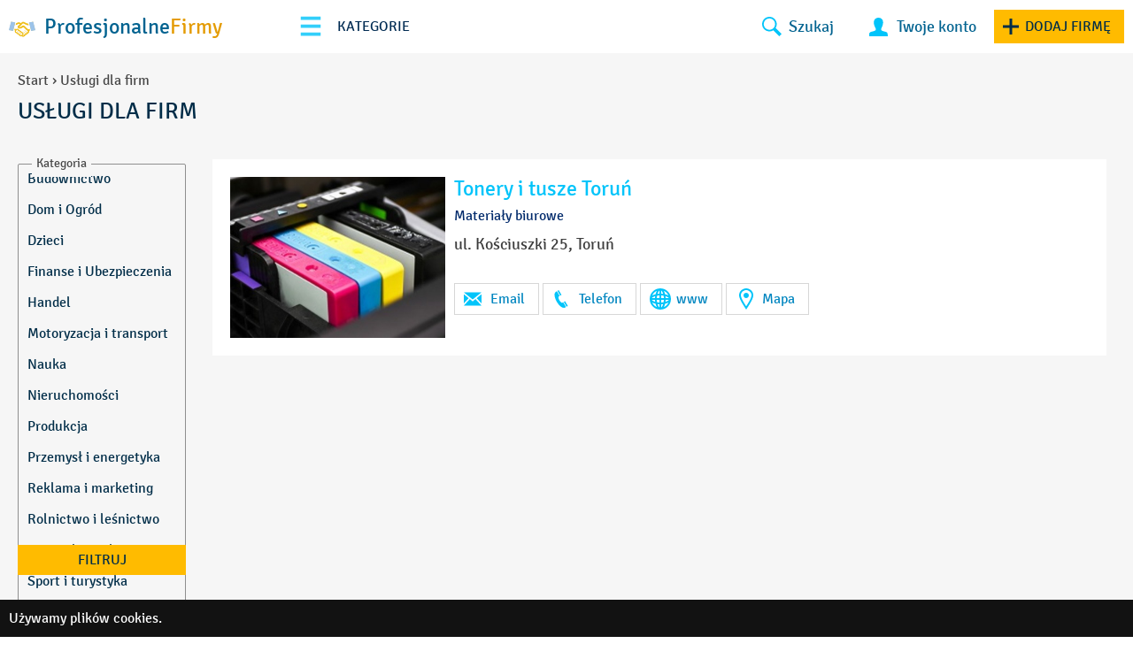

--- FILE ---
content_type: text/html; charset=UTF-8
request_url: https://profesjonalnefirmy.pl/uslugi-dla-firm
body_size: 45101
content:
<!DOCTYPE html>
<html lang="pl">
<head>
	<meta charset="UTF-8" />

	<meta name="viewport" content="width=device-width, initial-scale=1, user-scalable=no" />
	<meta http-equiv="X-UA-Compatible" content="IE=edge" />

	<title>
		Usługi dla firm - Pro Firmy	</title>

	<link rel="apple-touch-icon" sizes="180x180" href="https://profesjonalnefirmy.pl/favs/apple-touch-icon.png">
	<link rel="icon" type="image/png" href="https://profesjonalnefirmy.pl/favs/favicon-32x32.png" sizes="32x32">
	<link rel="icon" type="image/png" href="https://profesjonalnefirmy.pl/favs/favicon-16x16.png" sizes="16x16">
	<link rel="manifest" href="https://profesjonalnefirmy.pl/favs/manifest.json">
	<link rel="mask-icon" href="https://profesjonalnefirmy.pl/favs/safari-pinned-tab.svg" color="#bf0edb">
	<link rel="shortcut icon" href="https://profesjonalnefirmy.pl/favs/favicon.ico">
	<meta name="apple-mobile-web-app-title" content="https://profesjonalnefirmy.pl">
	<meta name="application-name" content="https://profesjonalnefirmy.pl">
	<meta name="msapplication-config" content="https://profesjonalnefirmy.pl/favs/browserconfig.xml">
	<meta name="theme-color" content="#ffffff">
	<meta name="p:domain_verify" content="b9689543c3e9fbcfc82c1539d9d55622"/>
		<meta name="google-site-verification" content="qJbRF4ZcneSQTV0X7wY4xZ7-y0oajMxJBB-lh-ZOV8U" />
	<meta name="csrf-param" content="_csrf">
<meta name="csrf-token" content="59R-4Fvu2mPmWXaQ4zPzCKNwSwmMuEkWpx88va5NQdu0gAahbpyXMZxpRN_VRbxb9i8HTvzzf2X-Ugz4xn517A==">

	<meta name="google-site-verification" content="E1kOls8EwtoTRwo4mCfwnmS0ss5iF04YN5K7lYdXmzA" /><meta property="og:site_name" content="Pro Firmy">
<meta property="og:type" content="website">
<meta property="og:locale">
<meta property="og:title" content="Usługi dla firm - Pro Firmy">
<meta property="twitter:title" content="Usługi dla firm - Pro Firmy">
<meta property="og:url" content="https://profesjonalnefirmy.pl/uslugi-dla-firm">
<meta property="twitter:url" content="https://profesjonalnefirmy.pl/uslugi-dla-firm">
<meta name="robots" content="index,follow">
<meta property="twitter:image" content="https://profesjonalnefirmy.pl/cache/crop-400-300/aHR0cHM6Ly9wcm9mZXNqb25hbG5lZmlybXkucGwvZmlsZXMvbW90by8xNzM1MTQ1MDYzLXR1c3plLmpwZw==.jpg">
<meta property="og:image" content="https://profesjonalnefirmy.pl/cache/crop-400-300/aHR0cHM6Ly9wcm9mZXNqb25hbG5lZmlybXkucGwvZmlsZXMvbW90by8xNzM1MTQ1MDYzLXR1c3plLmpwZw==.jpg">
<meta property="og:image:type" content="image/jpg">
<meta property="og:image:alt" content="Usługi dla firm - Pro Firmy">
<link href="https://profesjonalnefirmy.pl/uslugi-dla-firm" rel="canonical">
<link href="https://stackpath.bootstrapcdn.com/font-awesome/4.7.0/css/font-awesome.min.css" rel="stylesheet">
<link href="/assets/b879a1e8/css/select2.min.css" rel="stylesheet">
<link href="/assets/c8983568/css/select2-addl.min.css" rel="stylesheet">
<link href="/assets/c8983568/css/select2-krajee-bs3.min.css" rel="stylesheet">
<link href="/assets/fb160617/css/kv-widgets.min.css" rel="stylesheet">
<link href="/assets/637f8351/css/bootstrap.min.css" rel="stylesheet">
<link href="/assets/637f8351/js/bootstrap-slider/src/css/bootstrap-slider.css" rel="stylesheet">
<link href="/assets/637f8351/js/hummingbird-treeview/hummingbird-treeview.css" rel="stylesheet">
<link href="/assets/637f8351/css/main.css" rel="stylesheet">
<!--[if lt IE 9]>
<script src="//oss.maxcdn.com/html5shiv/3.7.2/html5shiv.min.js"></script>
<![endif]-->
<!--[if lt IE 9]>
<script src="//oss.maxcdn.com/respond/1.4.2/respond.min.js"></script>
<![endif]-->
<script type="text/javascript" src="https://maps.google.com/maps/api/js?sensor=false&amp;key=AIzaSyAQAO0-vGeTqvSZEpaQfD9MtTcFAC3oUi8"></script>
<script>window.s2options_3267a624 = {"themeCss":".select2-container--krajee-bs3","sizeCss":"","doReset":true,"doToggle":false,"doOrder":false};
window.select2_a06b81d9 = {"allowClear":false,"theme":"krajee-bs3","width":"100%","placeholder":"Województwo","language":"pl"};

window.select2_8e130c99 = {"allowClear":false,"theme":"krajee-bs3","width":"100%","placeholder":"Miasto","language":"pl"};
</script>	<script>
		var GmApiKey = 'AIzaSyAQAO0-vGeTqvSZEpaQfD9MtTcFAC3oUi8';
	</script>
	
	<style>
	:root {
		--header-bck: #fff;
--header-page-bck: #fff;

--search-bck: #cee4f1;	}
	</style>
</head>

<body class="">

	
		<!--<div class="google-play">
		    <a href="googlePlayUrl">
		        <img class="img-responsive" src="/themes/pro/assets/img/google_play.jpg" alt="">
		        googlePlay		    </a>
		    <div class="close"></div>
		</div>-->
		<div id="header-static">
			<div id="header-dynamic" class="
									bg-black-opacity
							">
				<div id="submenu-dynamic">
					<div class="navbar">
						<div class="container-fluid">
							<div class="row">
								<div class="col-sm-6 text-left logo">
									<div class="navbarLogo mobile-block">
										<a href="/" title="">
											<svg xmlns="http://www.w3.org/2000/svg" xml:space="preserve" width="29.5894mm" height="16.9532mm" style="shape-rendering:geometricPrecision; text-rendering:geometricPrecision; image-rendering:optimizeQuality; fill-rule:evenodd; clip-rule:evenodd"
											viewBox="0 0 2957 1694"
											 xmlns:xlink="http://www.w3.org/1999/xlink">
											 <defs>
											  <style type="text/css">
											   <![CDATA[
											    .fill1 {fill:#9CC3E9}
											    .fill0 {fill:#EFBE19}
											   ]]>
											  </style>
											 </defs>
											 <g id="Layer_x0020_1">
											  <metadata id="CorelCorpID_0Corel-Layer"/>
											  <g id="_340227536">
											   <path class="fill0" d="M46 923l231 -906 422 107 -236 906 -417 -107zm2206 108c15,34 22,72 19,109 -9,99 -84,173 -175,192 -30,64 -88,106 -154,120 -29,61 -86,107 -155,121 -39,80 -116,121 -201,121 -62,0 -120,-22 -162,-64 -111,48 -228,-6 -267,-103 -71,-8 -133,-54 -160,-119 -72,-9 -133,-55 -161,-120 -142,-17 -221,-172 -144,-299 -28,-7 -59,-12 -90,-18l46 -175c63,12 121,26 174,43 109,-78 258,-35 305,81 73,8 134,56 160,120 72,8 133,54 160,120 88,10 163,78 174,172l0 27 54 48c30,35 81,39 115,13 34,-27 39,-75 9,-109l-175 -153c-19,-17 6,-46 26,-29l179 157c31,35 83,40 116,14 34,-26 38,-76 8,-110l-227 -195c-19,-16 6,-45 25,-29l233 200c30,34 81,40 116,14 34,-26 42,-73 0,-119 -149,-133 -320,-288 -496,-455 -43,58 -261,180 -393,180 -132,0 -213,-81 -235,-161 -19,-70 6,-136 64,-170 64,-37 126,-91 187,-152 -95,-70 -144,-48 -248,2 -60,29 -132,62 -222,78l52 -200c159,-58 305,-193 540,-10l59 -66c47,-54 109,-86 180,-86 52,0 109,19 169,50 182,95 275,150 412,155l47 181 -1 0c-215,4 -321,-61 -541,-176 -61,-32 -103,-38 -132,-5 -118,134 -243,277 -382,367 69,55 242,-55 310,-110 30,-24 76,-56 135,-56 66,0 114,40 149,74 81,81 308,286 408,376 52,-29 104,-52 157,-72l46 176c-38,16 -76,34 -114,55l0 0zm-1322 105l73 -89c30,-36 26,-86 -10,-113 -35,-27 -88,-19 -118,17l-73 90c-30,36 -26,86 10,113 35,26 88,19 118,-17l0 0zm159 120l74 -90c30,-36 26,-86 -10,-113 -35,-26 -88,-19 -118,17l-74 90c-30,36 -25,85 10,112 36,27 87,20 117,-16l0 0zm161 119l73 -89c30,-36 26,-86 -10,-113 -35,-27 -88,-19 -118,17l-73 89c-30,36 -26,87 10,113 35,26 88,19 118,-17zm223 -83c-35,-27 -88,-19 -118,17l-73 90c-30,36 -26,86 10,113 35,26 88,19 118,-17l73 -90c30,-36 26,-86 -9,-113l0 0zm171 136l-29 -25c-8,29 -21,56 -40,78l-43 53c16,13 35,21 54,21 18,0 35,-6 50,-17 34,-27 38,-76 8,-110l0 0zm623 -1304l236 906 417 -107 -231 -906 -422 107z"/>
											   <polygon class="fill1" points="2715,5 2244,97 2485,1052 2957,959 "/>
											   <polygon class="fill1" points="241,0 713,93 471,1047 0,954 "/>
											  </g>
											 </g>
											</svg>
											<p>Profesjonalne <span>Firmy </span></p>
										</a>
									</div>
									<!-- <div class="burger-container">
										<div class="burger">
											<span></span>
											<span></span>
											<span></span>
											<span></span>
											<span></span>
											<span></span>
										</div>

									</div>
									<div class="menu-tip"></div>
									<div class="responsive-x-frame">
									<div class="responsive-x-768">
										<div class="responsive-relative">
																				</div>
									</div>
									</div> -->
								</div>


								<!--<div class="col-lg-6 col-md-6 responsive-1300-x menu">
																										</div>-->
								<div class="col-sm-6 relative-icons icons-navbar">
									<div class="navbarIcons">
									<div class="responsive-x-frame">
										<div class="burger-container">
											<div class="burger">
												<span></span>
												<span></span>
												<span></span>
												<span></span>
												<span></span>
												<span></span>
											</div>
										</div>
										<div class="menu-tip">Kategorie</div>
									
										<div class="responsive-x-768">
											<div class="responsive-relative">
											<ul class="level2 nav navbar-nav not-float inline-block mobile-block main-menu text-center">
        			
					<li class="level2">
		
		
		<a href="/budownictwo" class="level2">Budownictwo</a>

					<svg xmlns="https://www.w3.org/2000/svg" width="24" height="24" viewBox="0 0 24 24"><path d="M5 3l3.057-3 11.943 12-11.943 12-3.057-3 9-9z"/></svg>
		
			    			
		
		
			
				<ul class="level3">

				<li class="level3">
					
		<a href="/budownictwo/armatura-hydrauliczna" class="level3">Armatura hydrauliczna</a>

		
			    			
		
					
			</li><li class="level3">
		
		<a href="/budownictwo/automatyka" class="level3">Automatyka</a>

		
			    			
		
					
			</li><li class="level3">
		
		<a href="/budownictwo/azbest-usuwanie" class="level3">Azbest-usuwanie</a>

		
			    			
		
					
			</li><li class="level3">
		
		<a href="/budownictwo/beton" class="level3">Beton</a>

		
			    			
		
					
			</li><li class="level3">
		
		<a href="/budownictwo/betoniarnie" class="level3">Betoniarnie</a>

		
			    			
		
					
			</li><li class="level3">
		
		<a href="/budownictwo/bramy-i-drzwi-garazowe" class="level3">Bramy i drzwi garażowe</a>

		
			    			
		
					
			</li><li class="level3">
		
		<a href="/budownictwo/bramy-przemyslowe" class="level3">Bramy przemysłowe</a>

		
			    			
		
					
			</li><li class="level3">
		
		<a href="/budownictwo/brukarstwo" class="level3">Brukarstwo</a>

		
			    			
		
					
			</li><li class="level3">
		
		<a href="/budownictwo/budowa-drog" class="level3">Budowa dróg</a>

		
			    			
		
					
			</li><li class="level3">
		
		<a href="/budownictwo/budowa-obiektow-sportowych" class="level3">Budowa obiektów sportowych</a>

		
			    			
		
					
			</li><li class="level3">
		
		<a href="/budownictwo/cegielnie" class="level3">Cegielnie</a>

		
			    			
		
					
			</li><li class="level3">
		
		<a href="/budownictwo/ceramika-sanitarna" class="level3">Ceramika sanitarna</a>

		
			    			
		
					
			</li><li class="level3">
		
		<a href="/budownictwo/chemia-budowlana" class="level3">Chemia budowlana</a>

		
			    			
		
					
			</li><li class="level3">
		
		<a href="/budownictwo/ciecie-betonu" class="level3">Cięcie betonu</a>

		
			    			
		
					
			</li><li class="level3">
		
		<a href="/budownictwo/ciecie-i-wiercenie" class="level3">Cięcie i wiercenie</a>

		
			    			
		
					
			</li><li class="level3">
		
		<a href="/budownictwo/ciecie-zaginanie" class="level3">Cięcie, zaginanie</a>

		
			    			
		
					
			</li><li class="level3">
		
		<a href="/budownictwo/domy-z-drewna" class="level3">Domy z drewna</a>

		
			    			
		
					
			</li><li class="level3">
		
		<a href="/budownictwo/dzwignice" class="level3">Dźwignice</a>

		
			    			
		
					
			</li><li class="level3">
		
		<a href="/budownictwo/elewacje" class="level3">Elewacje</a>

		
			    			
		
					
			</li><li class="level3">
		
		<a href="/budownictwo/ekspertyzy-techniczne" class="level3">Ekspertyzy techniczne</a>

		
			    			
		
					
			</li><li class="level3">
		
		<a href="/budownictwo/farby-i-lakiery" class="level3">Farby i lakiery</a>

		
			    			
		
					
			</li><li class="level3">
		
		<a href="/budownictwo/geodezja" class="level3">Geodezja</a>

		
			    			
		
					
			</li><li class="level3">
		
		<a href="/budownictwo/glazura-gres-terakota" class="level3">Glazura, gres, terakota</a>

		
			    			
		
					
			</li><li class="level3">
		
		<a href="/budownictwo/grzejnictwo-elektryczne" class="level3">Grzejnictwo elektryczne</a>

		
			    			
		
					
			</li><li class="level3">
		
		<a href="/budownictwo/hurtownie-pokryc-dachowych" class="level3">Hurtownie pokryć dachowych</a>

		
			    			
		
					
			</li><li class="level3">
		
		<a href="/budownictwo/instalacje-sanitarne" class="level3">Instalacje Sanitarne</a>

		
			    			
		
					
			</li><li class="level3">
		
		<a href="/budownictwo/izolacje-akustyczne-termiczne-wodochronne" class="level3">Izolacje akustyczne, termiczne, wodochronne</a>

		
			    			
		
					
			</li><li class="level3">
		
		<a href="/budownictwo/kamienie-naturalne-marmur-granit" class="level3">Kamienie naturalne, marmur, granit</a>

		
			    			
		
					
			</li><li class="level3">
		
		<a href="/budownictwo/klimatyzacja" class="level3">Klimatyzacja</a>

		
			    			
		
					
			</li><li class="level3">
		
		<a href="/budownictwo/konserwacja-drewna" class="level3">Konserwacja drewna</a>

		
			    			
		
					
			</li><li class="level3">
		
		<a href="/budownictwo/konstrukcje-stalowe" class="level3">Konstrukcje stalowe</a>

		
			    			
		
					
			</li><li class="level3">
		
		<a href="/budownictwo/kosztorysowanie" class="level3">Kosztorysowanie</a>

		
			    			
		
					
			</li><li class="level3">
		
		<a href="/budownictwo/kruszywa" class="level3">Kruszywa</a>

		
			    			
		
					
			</li><li class="level3">
		
		<a href="/budownictwo/kuznie" class="level3">Kuźnie</a>

		
			    			
		
					
			</li><li class="level3">
		
		<a href="/budownictwo/malowanie" class="level3">Malowanie</a>

		
			    			
		
					
			</li><li class="level3">
		
		<a href="/budownictwo/maszyny-budowlane" class="level3">Maszyny budowlane</a>

		
			    			
		
					
			</li><li class="level3">
		
		<a href="/budownictwo/materialy-budowlane" class="level3">Materiały budowlane</a>

		
			    			
		
					
			</li><li class="level3">
		
		<a href="/budownictwo/materialy-wodoodporne" class="level3">Materiały wodoodporne</a>

		
			    			
		
					
			</li><li class="level3">
		
		<a href="/budownictwo/myjnie-budowa-i-wyposazenie" class="level3">Myjnie budowa i wyposażenie</a>

		
			    			
		
					
			</li><li class="level3">
		
		<a href="/budownictwo/nadzor-budowlany" class="level3">Nadzór budowlany</a>

		
			    			
		
					
			</li><li class="level3">
		
		<a href="/budownictwo/oznakowanie-drog" class="level3">Oznakowanie dróg</a>

		
			    			
		
					
			</li><li class="level3">
		
		<a href="/budownictwo/panele-podlogi" class="level3">Panele, podłogi</a>

		
			    			
		
					
			</li><li class="level3">
		
		<a href="/budownictwo/parkiet-panele-listwy" class="level3">Parkiet, panele, listwy</a>

		
			    			
		
					
			</li><li class="level3">
		
		<a href="/budownictwo/piaskowanie" class="level3">Piaskowanie</a>

		
			    			
		
					
			</li><li class="level3">
		
		<a href="/budownictwo/podlogi" class="level3">Podłogi</a>

		
			    			
		
					
			</li><li class="level3">
		
		<a href="/budownictwo/prace-wysokosciowe" class="level3">Prace wysokościowe</a>

		
			    			
		
					
			</li><li class="level3">
		
		<a href="/budownictwo/prace-ziemne" class="level3">Prace ziemne</a>

		
			    			
		
					
			</li><li class="level3">
		
		<a href="/budownictwo/prefabrykaty-budowlane" class="level3">Prefabrykaty budowlane</a>

		
			    			
		
					
			</li><li class="level3">
		
		<a href="/budownictwo/renowacja-zabytkow" class="level3">Renowacja zabytków</a>

		
			    			
		
					
			</li><li class="level3">
		
		<a href="/budownictwo/rurociagi-gazociagi" class="level3">Rurociągi, gazociągi</a>

		
			    			
		
					
			</li><li class="level3">
		
		<a href="/budownictwo/rury-z-tworzyw-sztucznych" class="level3">Rury z tworzyw sztucznych</a>

		
			    			
		
					
			</li><li class="level3">
		
		<a href="/budownictwo/rusztowania-szalunki" class="level3">Rusztowania, szalunki</a>

		
			    			
		
					
			</li><li class="level3">
		
		<a href="/budownictwo/silowniki-do-bram" class="level3">Siłowniki do bram</a>

		
			    			
		
					
			</li><li class="level3">
		
		<a href="/budownictwo/stolarstwo" class="level3">Stolarstwo</a>

		
			    			
		
					
			</li><li class="level3">
		
		<a href="/budownictwo/studniarstwo" class="level3">Studniarstwo</a>

		
			    			
		
					
			</li><li class="level3">
		
		<a href="/budownictwo/styropian" class="level3">Styropian</a>

		
			    			
		
					
			</li><li class="level3">
		
		<a href="/budownictwo/systemy-teletechniczne" class="level3">Systemy teletechniczne</a>

		
			    			
		
					
			</li><li class="level3">
		
		<a href="/budownictwo/szambo-sprzedaz-produkcja" class="level3">Szambo - sprzedaż, produkcja</a>

		
			    			
		
					
			</li><li class="level3">
		
		<a href="/budownictwo/technologie-budowlane" class="level3">Technologie budowlane</a>

		
			    			
		
					
			</li><li class="level3">
		
		<a href="/budownictwo/termoizolacje-ocieplanie-budynkow" class="level3">Termoizolacje, ocieplanie budynków</a>

		
			    			
		
					
			</li><li class="level3">
		
		<a href="/budownictwo/tynki" class="level3">Tynki</a>

		
			    			
		
					
			</li><li class="level3">
		
		<a href="/budownictwo/urzadzenia-gazowe" class="level3">Urządzenia gazowe</a>

		
			    			
		
					
			</li><li class="level3">
		
		<a href="/budownictwo/urzadzenia-sanitarne" class="level3">Urządzenia sanitarne</a>

		
			    			
		
					
			</li><li class="level3">
		
		<a href="/budownictwo/uslugi-budowlane" class="level3">Usługi Budowlane</a>

		
			    			
		
					
			</li><li class="level3">
		
		<a href="/budownictwo/uslugi-ciesielskie" class="level3">Usługi Ciesielskie</a>

		
			    			
		
					
			</li><li class="level3">
		
		<a href="/budownictwo/uslugi-dekarskie" class="level3">Usługi dekarskie</a>

		
			    			
		
					
			</li><li class="level3">
		
		<a href="/budownictwo/uslugi-energetyczne-i-cieplownicze" class="level3">Usługi energetyczne i ciepłownicze</a>

		
			    			
		
					
			</li><li class="level3">
		
		<a href="/budownictwo/uslugi-hydrotechniczne" class="level3">Usługi Hydrotechniczne</a>

		
			    			
		
					
			</li><li class="level3">
		
		<a href="/budownictwo/uslugi-koparko-ladowarka" class="level3">Usługi koparko-ładowarką</a>

		
			    			
		
					
			</li><li class="level3">
		
		<a href="/budownictwo/uslugi-wod-kan" class="level3">Usługi wod-kan</a>

		
			    			
		
					
			</li><li class="level3">
		
		<a href="/budownictwo/uzbrajanie" class="level3">Uzbrajanie</a>

		
			    			
		
					
			</li><li class="level3">
		
		<a href="/budownictwo/wentylacja" class="level3">Wentylacja</a>

		
			    			
		
					
			</li><li class="level3">
		
		<a href="/budownictwo/windy-urzadzenia-dzwigowe" class="level3">Windy, urządzenia dźwigowe</a>

		
			    			
		
					
			</li><li class="level3">
		
		<a href="/budownictwo/wyburzenia-rozbiorki" class="level3">Wyburzenia, rozbiórki</a>

		
			    			
		
					
			</li><li class="level3">
		
		<a href="/budownictwo/wykopy-wykonywanie-fundamentow" class="level3">Wykopy, wykonywanie fundamentów</a>

		
			    			
		
					
			</li><li class="level3">
		
		<a href="/budownictwo/zwirownie" class="level3">Żwirownie</a>

		
			            			
		
					
			</li><li class="level3">
		
		<a href="/budownictwo/chlodnictwo" class="level3">Chłodnictwo</a>

		
			    			
		
					
			</li><li class="level3">
		
		<a href="/budownictwo/posadzki" class="level3">Posadzki</a>

		
			    			
		
					
			</li><li class="level3">
		
		<a href="/budownictwo/sprzet-budowlany" class="level3">Sprzęt budowlany</a>

		
			    			
		
								</li></ul>
			
			</li><li class="level2">
		
		<a href="/dom-i-ogrod" class="level2">Dom i Ogród</a>

					<svg xmlns="https://www.w3.org/2000/svg" width="24" height="24" viewBox="0 0 24 24"><path d="M5 3l3.057-3 11.943 12-11.943 12-3.057-3 9-9z"/></svg>
		
			    			
		
		
			
				<ul class="level3">

				<li class="level3">
					
		<a href="/dom-i-ogrod/akcesoria-meblowe" class="level3">Akcesoria meblowe</a>

		
			    			
		
					
			</li><li class="level3">
		
		<a href="/dom-i-ogrod/alarmy-systemy-alarmowe" class="level3">Alarmy, systemy alarmowe</a>

		
			    			
		
					
			</li><li class="level3">
		
		<a href="/dom-i-ogrod/architekci-i-dekoratorzy-wnetrz" class="level3">Architekci i dekoratorzy wnętrz</a>

		
			    			
		
					
			</li><li class="level3">
		
		<a href="/dom-i-ogrod/artykuly-gospodarstwa-domowego" class="level3">Artykuły gospodarstwa domowego</a>

		
			    			
		
					
			</li><li class="level3">
		
		<a href="/dom-i-ogrod/baseny-fontanny" class="level3">Baseny, fontanny</a>

		
			    			
		
					
			</li><li class="level3">
		
		<a href="/dom-i-ogrod/biura-architektoniczne-architekci" class="level3">Biura architektoniczne, architekci</a>

		
			    			
		
					
			</li><li class="level3">
		
		<a href="/dom-i-ogrod/biura-projektowe" class="level3">Biura projektowe</a>

		
			    			
		
					
			</li><li class="level3">
		
		<a href="/dom-i-ogrod/budownictwo-pod-klucz" class="level3">Budownictwo pod klucz</a>

		
			    			
		
					
			</li><li class="level3">
		
		<a href="/dom-i-ogrod/ceramika-ozdobna" class="level3">Ceramika ozdobna</a>

		
			    			
		
					
			</li><li class="level3">
		
		<a href="/dom-i-ogrod/dachy-rynny" class="level3">Dachy, rynny</a>

		
			    			
		
					
			</li><li class="level3">
		
		<a href="/dom-i-ogrod/domofony-wideodomofony" class="level3">Domofony, wideodomofony</a>

		
			    			
		
					
			</li><li class="level3">
		
		<a href="/dom-i-ogrod/domy-drewniane-domy-z-bali" class="level3">Domy drewniane, domy z bali</a>

		
			    			
		
					
			</li><li class="level3">
		
		<a href="/dom-i-ogrod/drzwi" class="level3">Drzwi</a>

		
			    			
		
					
			</li><li class="level3">
		
		<a href="/dom-i-ogrod/drzwi-antywlamaniowe" class="level3">Drzwi antywłamaniowe</a>

		
			    			
		
					
			</li><li class="level3">
		
		<a href="/dom-i-ogrod/dywany-i-wykladziny" class="level3">Dywany i wykładziny</a>

		
			    			
		
					
			</li><li class="level3">
		
		<a href="/dom-i-ogrod/folie-foliowanie-i-powlekanie" class="level3">Folie, foliowanie i powlekanie</a>

		
			    			
		
					
			</li><li class="level3">
		
		<a href="/dom-i-ogrod/fronty-meblowe" class="level3">Fronty Meblowe</a>

		
			    			
		
					
			</li><li class="level3">
		
		<a href="/dom-i-ogrod/hodowla-psow-i-kotow" class="level3">Hodowla psów i kotów</a>

		
			    			
		
					
			</li><li class="level3">
		
		<a href="/dom-i-ogrod/instalacje-grzewcze" class="level3">Instalacje grzewcze</a>

		
			    			
		
					
			</li><li class="level3">
		
		<a href="/dom-i-ogrod/kino-domowe" class="level3">Kino domowe</a>

		
			    			
		
					
			</li><li class="level3">
		
		<a href="/dom-i-ogrod/klimatyzacja-wentylacja" class="level3">Klimatyzacja, Wentylacja</a>

		
			    			
		
					
			</li><li class="level3">
		
		<a href="/dom-i-ogrod/kominki" class="level3">Kominki</a>

		
			    			
		
					
			</li><li class="level3">
		
		<a href="/dom-i-ogrod/kwiaciarnie" class="level3">Kwiaciarnie</a>

		
			    			
		
					
			</li><li class="level3">
		
		<a href="/dom-i-ogrod/lampy-abazury-zyrandole-zarowki" class="level3">Lampy, abażury, żyrandole, żarówki</a>

		
			    			
		
					
			</li><li class="level3">
		
		<a href="/dom-i-ogrod/lustra" class="level3">Lustra</a>

		
			    			
		
					
			</li><li class="level3">
		
		<a href="/dom-i-ogrod/malowanie-i-tapetowanie" class="level3">Malowanie i tapetowanie</a>

		
			    			
		
					
			</li><li class="level3">
		
		<a href="/dom-i-ogrod/maszyny-do-szycia" class="level3">Maszyny do szycia</a>

		
			    			
		
					
			</li><li class="level3">
		
		<a href="/dom-i-ogrod/materace" class="level3">Materace</a>

		
			    			
		
					
			</li><li class="level3">
		
		<a href="/dom-i-ogrod/materialy-tapicerskie" class="level3">Materiały tapicerskie</a>

		
			    			
		
					
			</li><li class="level3">
		
		<a href="/dom-i-ogrod/meble" class="level3">Meble</a>

		
			    			
		
					
			</li><li class="level3">
		
		<a href="/dom-i-ogrod/meble-akcesoria" class="level3">Meble Akcesoria</a>

		
			    			
		
					
			</li><li class="level3">
		
		<a href="/dom-i-ogrod/meble-biurowe" class="level3">Meble biurowe</a>

		
			    			
		
					
			</li><li class="level3">
		
		<a href="/dom-i-ogrod/meble-kuchenne" class="level3">Meble kuchenne</a>

		
			    			
		
					
			</li><li class="level3">
		
		<a href="/dom-i-ogrod/meble-lazienkowe" class="level3">Meble łazienkowe</a>

		
			    			
		
					
			</li><li class="level3">
		
		<a href="/dom-i-ogrod/meble-metalowe" class="level3">Meble metalowe</a>

		
			    			
		
					
			</li><li class="level3">
		
		<a href="/dom-i-ogrod/meble-ogrodowe" class="level3">Meble ogrodowe</a>

		
			    			
		
					
			</li><li class="level3">
		
		<a href="/dom-i-ogrod/meble-plastikowe" class="level3">Meble plastikowe</a>

		
			    			
		
					
			</li><li class="level3">
		
		<a href="/dom-i-ogrod/meble-rattanowe" class="level3">Meble rattanowe</a>

		
			    			
		
					
			</li><li class="level3">
		
		<a href="/dom-i-ogrod/meble-tapicerowane" class="level3">Meble tapicerowane</a>

		
			    			
		
					
			</li><li class="level3">
		
		<a href="/dom-i-ogrod/obrazy" class="level3">Obrazy</a>

		
			    			
		
					
			</li><li class="level3">
		
		<a href="/dom-i-ogrod/odkurzacze-centralne" class="level3">Odkurzacze centralne</a>

		
			    			
		
					
			</li><li class="level3">
		
		<a href="/dom-i-ogrod/ogrodnicze-artykuly-sprzet" class="level3">Ogrodnicze artykuły, sprzęt</a>

		
			    			
		
					
			</li><li class="level3">
		
		<a href="/dom-i-ogrod/ogrodnicze-uslugi" class="level3">Ogrodnicze usługi</a>

		
			    			
		
					
			</li><li class="level3">
		
		<a href="/dom-i-ogrod/ogrodzenia-kraty" class="level3">Ogrodzenia, kraty</a>

		
			    			
		
					
			</li><li class="level3">
		
		<a href="/dom-i-ogrod/okleiny" class="level3">Okleiny</a>

		
			    			
		
					
			</li><li class="level3">
		
		<a href="/dom-i-ogrod/okna" class="level3">Okna</a>

		
			    			
		
					
			</li><li class="level3">
		
		<a href="/dom-i-ogrod/okna-drewniane" class="level3">Okna drewniane</a>

		
			    			
		
					
			</li><li class="level3">
		
		<a href="/dom-i-ogrod/okna-i-drzwi" class="level3">Okna i drzwi</a>

		
			    			
		
					
			</li><li class="level3">
		
		<a href="/dom-i-ogrod/oswietlenie" class="level3">Oświetlenie</a>

		
			    			
		
					
			</li><li class="level3">
		
		<a href="/dom-i-ogrod/ozdoby-swiateczne" class="level3">Ozdoby świąteczne</a>

		
			    			
		
					
			</li><li class="level3">
		
		<a href="/dom-i-ogrod/parapety" class="level3">Parapety</a>

		
			    			
		
					
			</li><li class="level3">
		
		<a href="/dom-i-ogrod/pomiary-elektryczne" class="level3">Pomiary elektryczne</a>

		
			    			
		
					
			</li><li class="level3">
		
		<a href="/dom-i-ogrod/porcelana" class="level3">Porcelana</a>

		
			    			
		
					
			</li><li class="level3">
		
		<a href="/dom-i-ogrod/porecze-balustrady" class="level3">Poręcze, balustrady</a>

		
			    			
		
					
			</li><li class="level3">
		
		<a href="/dom-i-ogrod/projektowanie-ogrodow" class="level3">Projektowanie ogrodów</a>

		
			    			
		
					
			</li><li class="level3">
		
		<a href="/dom-i-ogrod/ptactwo" class="level3">Ptactwo</a>

		
			    			
		
					
			</li><li class="level3">
		
		<a href="/dom-i-ogrod/radio-tv" class="level3">Radio, TV</a>

		
			    			
		
					
			</li><li class="level3">
		
		<a href="/dom-i-ogrod/remonty-renowacje" class="level3">Remonty, renowacje</a>

		
			    			
		
					
			</li><li class="level3">
		
		<a href="/dom-i-ogrod/renowacja-mebli" class="level3">Renowacja mebli</a>

		
			    			
		
					
			</li><li class="level3">
		
		<a href="/dom-i-ogrod/sauny" class="level3">Sauny</a>

		
			    			
		
					
			</li><li class="level3">
		
		<a href="/dom-i-ogrod/schody" class="level3">Schody</a>

		
			    			
		
					
			</li><li class="level3">
		
		<a href="/dom-i-ogrod/serwis-agd" class="level3">Serwis AGD</a>

		
			    			
		
					
			</li><li class="level3">
		
		<a href="/dom-i-ogrod/serwis-rtv" class="level3">Serwis RTV</a>

		
			    			
		
					
			</li><li class="level3">
		
		<a href="/dom-i-ogrod/sprzet-i-artykuly-ogrodnicze" class="level3">Sprzęt i artykuły ogrodnicze</a>

		
			    			
		
					
			</li><li class="level3">
		
		<a href="/dom-i-ogrod/sufity-podwieszane" class="level3">Sufity podwieszane</a>

		
			    			
		
					
			</li><li class="level3">
		
		<a href="/dom-i-ogrod/systemy-nawadniania" class="level3">Systemy nawadniania</a>

		
			    			
		
					
			</li><li class="level3">
		
		<a href="/dom-i-ogrod/systemy-zabudowy-wnetrz" class="level3">Systemy zabudowy wnętrz</a>

		
			    			
		
					
			</li><li class="level3">
		
		<a href="/dom-i-ogrod/systemy-zabudowy-zewnatrz" class="level3">Systemy zabudowy zewnątrz</a>

		
			    			
		
					
			</li><li class="level3">
		
		<a href="/dom-i-ogrod/szklo-ozdobne" class="level3">Szkło ozdobne</a>

		
			    			
		
					
			</li><li class="level3">
		
		<a href="/dom-i-ogrod/szkolki-roslin" class="level3">Szkółki roślin</a>

		
			    			
		
					
			</li><li class="level3">
		
		<a href="/dom-i-ogrod/sztuczne-rosliny" class="level3">Sztuczne rośliny</a>

		
			    			
		
					
			</li><li class="level3">
		
		<a href="/dom-i-ogrod/tapety" class="level3">Tapety</a>

		
			    			
		
					
			</li><li class="level3">
		
		<a href="/dom-i-ogrod/tapicerskie-artykuly" class="level3">Tapicerskie artykuły</a>

		
			    			
		
					
			</li><li class="level3">
		
		<a href="/dom-i-ogrod/uslugi-czyszczace" class="level3">Usługi czyszczące</a>

		
			    			
		
					
			</li><li class="level3">
		
		<a href="/dom-i-ogrod/uslugi-ogrodnicze" class="level3">Usługi ogrodnicze</a>

		
			    			
		
					
			</li><li class="level3">
		
		<a href="/dom-i-ogrod/uslugi-posadzkarskie" class="level3">Usługi posadzkarskie</a>

		
			    			
		
					
			</li><li class="level3">
		
		<a href="/dom-i-ogrod/uslugi-stolarskie" class="level3">Usługi stolarskie</a>

		
			    			
		
					
			</li><li class="level3">
		
		<a href="/dom-i-ogrod/uslugi-szklarskie" class="level3">Usługi szklarskie</a>

		
			    			
		
					
			</li><li class="level3">
		
		<a href="/dom-i-ogrod/witraze" class="level3">Witraże</a>

		
			    			
		
					
			</li><li class="level3">
		
		<a href="/dom-i-ogrod/wycieraczki-maty" class="level3">Wycieraczki, maty</a>

		
			    			
		
					
			</li><li class="level3">
		
		<a href="/dom-i-ogrod/wykanczanie-wnetrz-remonty" class="level3">Wykańczanie wnętrz, remonty</a>

		
			    			
		
					
			</li><li class="level3">
		
		<a href="/dom-i-ogrod/wykladziny-podlogowe" class="level3">Wykładziny podłogowe</a>

		
			    			
		
					
			</li><li class="level3">
		
		<a href="/dom-i-ogrod/wyposazenie-kuchni" class="level3">Wyposażenie kuchni</a>

		
			    			
		
					
			</li><li class="level3">
		
		<a href="/dom-i-ogrod/wyposazenie-lazienek" class="level3">Wyposażenie łazienek</a>

		
			    			
		
					
			</li><li class="level3">
		
		<a href="/dom-i-ogrod/wypozyczalnie-mebli" class="level3">Wypożyczalnie mebli</a>

		
			    			
		
					
			</li><li class="level3">
		
		<a href="/dom-i-ogrod/zabezpieczenie-mienia" class="level3">Zabezpieczenie mienia</a>

		
			    			
		
					
			</li><li class="level3">
		
		<a href="/dom-i-ogrod/zaluzje-markizy-rolety" class="level3">Żaluzje, markizy, rolety</a>

		
			    			
		
					
			</li><li class="level3">
		
		<a href="/dom-i-ogrod/zaslony-firanki-karnisze" class="level3">Zasłony, firanki, karnisze</a>

		
			    			
		
					
			</li><li class="level3">
		
		<a href="/dom-i-ogrod/materialy-dekoracyjne" class="level3">Materiały dekoracyjne</a>

		
			    			
		
					
			</li><li class="level3">
		
		<a href="/dom-i-ogrod/ziemia-ogrodowa" class="level3">Ziemia ogrodowa</a>

		
			    			
		
					
			</li><li class="level3">
		
		<a href="/dom-i-ogrod/arborystyka" class="level3">Arborystyka</a>

		
			    			
		
								</li></ul>
			
			</li><li class="level2">
		
		<a href="/dzieci" class="level2">Dzieci</a>

					<svg xmlns="https://www.w3.org/2000/svg" width="24" height="24" viewBox="0 0 24 24"><path d="M5 3l3.057-3 11.943 12-11.943 12-3.057-3 9-9z"/></svg>
		
			    			
		
		
			
				<ul class="level3">

				<li class="level3">
					
		<a href="/dzieci/domy-dziecka" class="level3">Domy Dziecka</a>

		
			    			
		
					
			</li><li class="level3">
		
		<a href="/dzieci/lozeczka-materace" class="level3">Łóżeczka, materace</a>

		
			    			
		
					
			</li><li class="level3">
		
		<a href="/dzieci/meble-dzieciece" class="level3">Meble dziecięce</a>

		
			    			
		
					
			</li><li class="level3">
		
		<a href="/dzieci/opieka-nad-dziecmi" class="level3">Opieka nad dziećmi</a>

		
			    			
		
					
			</li><li class="level3">
		
		<a href="/dzieci/przedszkola-prywatne" class="level3">Przedszkola Prywatne</a>

		
			    			
		
					
			</li><li class="level3">
		
		<a href="/dzieci/przedszkola-publiczne" class="level3">Przedszkola Publiczne</a>

		
			    			
		
					
			</li><li class="level3">
		
		<a href="/dzieci/szkoly-prywatne" class="level3">Szkoły prywatne</a>

		
			    			
		
					
			</li><li class="level3">
		
		<a href="/dzieci/ubrania-dla-dzieci" class="level3">Ubrania dla dzieci</a>

		
			    			
		
					
			</li><li class="level3">
		
		<a href="/dzieci/wozki-dzieciece-produkcja-sprzedaz" class="level3">Wózki dziecięce - produkcja, sprzedaż</a>

		
			    			
		
					
			</li><li class="level3">
		
		<a href="/dzieci/wyprawki-dla-noworodkow" class="level3">Wyprawki dla noworodków</a>

		
			    			
		
					
			</li><li class="level3">
		
		<a href="/dzieci/zlobki" class="level3">Żłobki</a>

		
			        			
		
								</li></ul>
			
			</li><li class="level2">
		
		<a href="/finanse-i-ubezpieczenia" class="level2">Finanse i Ubezpieczenia</a>

					<svg xmlns="https://www.w3.org/2000/svg" width="24" height="24" viewBox="0 0 24 24"><path d="M5 3l3.057-3 11.943 12-11.943 12-3.057-3 9-9z"/></svg>
		
			    			
		
		
			
				<ul class="level3">

				<li class="level3">
					
		<a href="/finanse-i-ubezpieczenia/biura-rachunkowe" class="level3">Biura rachunkowe</a>

		
			    			
		
					
			</li><li class="level3">
		
		<a href="/finanse-i-ubezpieczenia/doradztwo-gospodarcze" class="level3">Doradztwo Gospodarcze</a>

		
			    			
		
					
			</li><li class="level3">
		
		<a href="/finanse-i-ubezpieczenia/inwestycje-finansowe" class="level3">Inwestycje finansowe</a>

		
			    			
		
					
			</li><li class="level3">
		
		<a href="/finanse-i-ubezpieczenia/maklerzy-gieldowi" class="level3">Maklerzy giełdowi</a>

		
			    			
		
					
			</li><li class="level3">
		
		<a href="/finanse-i-ubezpieczenia/obsluga-wierzytelnosci" class="level3">Obsługa wierzytelności</a>

		
			    			
		
					
			</li><li class="level3">
		
		<a href="/finanse-i-ubezpieczenia/odszkodowania" class="level3">Odszkodowania</a>

		
			    			
		
					
			</li><li class="level3">
		
		<a href="/finanse-i-ubezpieczenia/pozyczki-kredyty" class="level3">Pożyczki, kredyty</a>

		
			    			
		
					
			</li><li class="level3">
		
		<a href="/finanse-i-ubezpieczenia/wyposazenie-bankow" class="level3">Wyposażenie banków</a>

		
			    			
		
					
			</li><li class="level3">
		
		<a href="/finanse-i-ubezpieczenia/ubezpieczenia-posrednictwo-ubezpieczeniowe" class="level3">Ubezpieczenia / Pośrednictwo ubezpieczeniowe</a>

		
			    			
		
								</li></ul>
			
			</li><li class="level2">
		
		<a href="/handel" class="level2">Handel</a>

		
			    			
		
					
			</li><li class="level2">
		
		<a href="/motoryzacja-i-transport" class="level2">Motoryzacja i transport</a>

					<svg xmlns="https://www.w3.org/2000/svg" width="24" height="24" viewBox="0 0 24 24"><path d="M5 3l3.057-3 11.943 12-11.943 12-3.057-3 9-9z"/></svg>
		
			    			
		
		
			
				<ul class="level3">

				<li class="level3">
					
		<a href="/motoryzacja-i-transport/alarmy-samochodowe" class="level3">Alarmy samochodowe</a>

		
			    			
		
					
			</li><li class="level3">
		
		<a href="/motoryzacja-i-transport/amortyzatory-resory" class="level3">Amortyzatory, resory</a>

		
			    			
		
					
			</li><li class="level3">
		
		<a href="/motoryzacja-i-transport/autohandle-skup-i-sprzedaz-samochodow-i-czesci" class="level3">Autohandle, skup i sprzedaż samochodów i części</a>

		
			    			
		
					
			</li><li class="level3">
		
		<a href="/motoryzacja-i-transport/blacharstwo-i-lakiernictwo" class="level3">Blacharstwo i lakiernictwo</a>

		
			    			
		
					
			</li><li class="level3">
		
		<a href="/motoryzacja-i-transport/busy" class="level3">Busy</a>

		
			    			
		
					
			</li><li class="level3">
		
		<a href="/motoryzacja-i-transport/czesci-i-akcesoria-samochodowe" class="level3">Części i akcesoria samochodowe</a>

		
			    			
		
					
			</li><li class="level3">
		
		<a href="/motoryzacja-i-transport/czesci-samochodowe-uzywane" class="level3">Części samochodowe - używane</a>

		
			    			
		
					
			</li><li class="level3">
		
		<a href="/motoryzacja-i-transport/elektromechanika-samochodowa" class="level3">Elektromechanika samochodowa</a>

		
			    			
		
					
			</li><li class="level3">
		
		<a href="/motoryzacja-i-transport/elektronika-samochodowa" class="level3">Elektronika samochodowa</a>

		
			    			
		
					
			</li><li class="level3">
		
		<a href="/motoryzacja-i-transport/geometria" class="level3">Geometria</a>

		
			    			
		
					
			</li><li class="level3">
		
		<a href="/motoryzacja-i-transport/haki-holownicze" class="level3">Haki holownicze</a>

		
			    			
		
					
			</li><li class="level3">
		
		<a href="/motoryzacja-i-transport/instalacje-gazowe" class="level3">Instalacje gazowe</a>

		
			    			
		
					
			</li><li class="level3">
		
		<a href="/motoryzacja-i-transport/klimatyzacja-samochodowa" class="level3">Klimatyzacja samochodowa</a>

		
			    			
		
					
			</li><li class="level3">
		
		<a href="/motoryzacja-i-transport/lakiery-samochodowe" class="level3">Lakiery samochodowe</a>

		
			    			
		
					
			</li><li class="level3">
		
		<a href="/motoryzacja-i-transport/mechanika-pojazdowa" class="level3">Mechanika pojazdowa</a>

		
			    			
		
					
			</li><li class="level3">
		
		<a href="/motoryzacja-i-transport/motocykle-motorowery-skutery-quady" class="level3">Motocykle, motorowery, skutery, quady</a>

		
			    			
		
					
			</li><li class="level3">
		
		<a href="/motoryzacja-i-transport/myjnie-samochodowe" class="level3">Myjnie samochodowe</a>

		
			    			
		
					
			</li><li class="level3">
		
		<a href="/motoryzacja-i-transport/naprawa-glowic-samochodowych" class="level3">Naprawa głowic samochodowych</a>

		
			    			
		
					
			</li><li class="level3">
		
		<a href="/motoryzacja-i-transport/naprawa-prostowanie-felg" class="level3">Naprawa, prostowanie felg</a>

		
			    			
		
					
			</li><li class="level3">
		
		<a href="/motoryzacja-i-transport/opony" class="level3">Opony</a>

		
			    			
		
					
			</li><li class="level3">
		
		<a href="/motoryzacja-i-transport/plandeki" class="level3">Plandeki</a>

		
			    			
		
					
			</li><li class="level3">
		
		<a href="/motoryzacja-i-transport/pokrowce-samochodowe" class="level3">Pokrowce samochodowe</a>

		
			    			
		
					
			</li><li class="level3">
		
		<a href="/motoryzacja-i-transport/pomoc-drogowa" class="level3">Pomoc drogowa</a>

		
			    			
		
					
			</li><li class="level3">
		
		<a href="/motoryzacja-i-transport/pompy-wtryskowe" class="level3">Pompy Wtryskowe</a>

		
			    			
		
					
			</li><li class="level3">
		
		<a href="/motoryzacja-i-transport/przeglady-techniczne" class="level3">Przeglądy techniczne</a>

		
			    			
		
					
			</li><li class="level3">
		
		<a href="/motoryzacja-i-transport/przekladnie" class="level3">Przekładnie</a>

		
			    			
		
					
			</li><li class="level3">
		
		<a href="/motoryzacja-i-transport/przewozy-autokarowe-i-busy" class="level3">Przewozy autokarowe i busy</a>

		
			    			
		
					
			</li><li class="level3">
		
		<a href="/motoryzacja-i-transport/przewozy-gosci-weselnych" class="level3">Przewozy gości weselnych</a>

		
			    			
		
					
			</li><li class="level3">
		
		<a href="/motoryzacja-i-transport/samochody-nowe" class="level3">Samochody nowe</a>

		
			    			
		
					
			</li><li class="level3">
		
		<a href="/motoryzacja-i-transport/samochody-specjalistyczne" class="level3">Samochody specjalistyczne</a>

		
			    			
		
					
			</li><li class="level3">
		
		<a href="/motoryzacja-i-transport/serwis-motocyklowy" class="level3">Serwis motocyklowy</a>

		
			    			
		
					
			</li><li class="level3">
		
		<a href="/motoryzacja-i-transport/silniki-samochodowe" class="level3">Silniki samochodowe</a>

		
			    			
		
					
			</li><li class="level3">
		
		<a href="/motoryzacja-i-transport/skrzynie-biegow" class="level3">Skrzynie biegów</a>

		
			    			
		
					
			</li><li class="level3">
		
		<a href="/motoryzacja-i-transport/stacje-kontroli-pojazdow" class="level3">Stacje kontroli Pojazdów</a>

		
			    			
		
					
			</li><li class="level3">
		
		<a href="/motoryzacja-i-transport/szyby-samochodowe" class="level3">Szyby samochodowe</a>

		
			    			
		
					
			</li><li class="level3">
		
		<a href="/motoryzacja-i-transport/tapicerstwo-samochodowe" class="level3">Tapicerstwo samochodowe</a>

		
			    			
		
					
			</li><li class="level3">
		
		<a href="/motoryzacja-i-transport/tlumiki-i-uklady-wydechowe" class="level3">Tłumiki i układy wydechowe</a>

		
			    			
		
					
			</li><li class="level3">
		
		<a href="/motoryzacja-i-transport/transport" class="level3">Transport</a>

		
			    			
		
					
			</li><li class="level3">
		
		<a href="/motoryzacja-i-transport/tuning-samochodow" class="level3">Tuning samochodów</a>

		
			    			
		
					
			</li><li class="level3">
		
		<a href="/motoryzacja-i-transport/turbosprezarki" class="level3">Turbosprężarki</a>

		
			    			
		
					
			</li><li class="level3">
		
		<a href="/motoryzacja-i-transport/wulkanizacja" class="level3">Wulkanizacja</a>

		
			    			
		
					
			</li><li class="level3">
		
		<a href="/motoryzacja-i-transport/wynajem-samochodow-zarzadzanie-flota" class="level3">Wynajem samochodów, zarządzanie flotą</a>

		
			    			
		
					
			</li><li class="level3">
		
		<a href="/motoryzacja-i-transport/samochody-budowlane" class="level3">Samochody budowlane</a>

		
			    			
		
					
			</li><li class="level3">
		
		<a href="/motoryzacja-i-transport/przyczepy-samochodowe" class="level3">Przyczepy samochodowe</a>

		
			    			
		
					
			</li><li class="level3">
		
		<a href="/motoryzacja-i-transport/kampery-przyczepy-kempingowe" class="level3">Kampery, przyczepy kempingowe</a>

		
			    			
		
					
			</li><li class="level3">
		
		<a href="/motoryzacja-i-transport/reflektory-samochodowe" class="level3">Reflektory samochodowe</a>

		
			    			
		
					
			</li><li class="level3">
		
		<a href="/motoryzacja-i-transport/detailing-samochodowy" class="level3">Detailing samochodowy</a>

		
			    			
		
					
			</li><li class="level3">
		
		<a href="/motoryzacja-i-transport/autolawety-lawety" class="level3">Autolawety, lawety </a>

		
			    			
		
					
			</li><li class="level3">
		
		<a href="/motoryzacja-i-transport/filtry-czasteczek-stalych" class="level3">Filtry cząsteczek stałych</a>

		
			    			
		
								</li></ul>
			
			</li><li class="level2">
		
		<a href="/nauka" class="level2">Nauka</a>

		
			    			
		
					
			</li><li class="level2">
		
		<a href="/nieruchomosci" class="level2">Nieruchomości</a>

					<svg xmlns="https://www.w3.org/2000/svg" width="24" height="24" viewBox="0 0 24 24"><path d="M5 3l3.057-3 11.943 12-11.943 12-3.057-3 9-9z"/></svg>
		
			    			
		
		
			
				<ul class="level3">

				<li class="level3">
					
		<a href="/nieruchomosci/obrot-nieruchomosciami" class="level3">Obrót nieruchomościami</a>

		
			    			
		
					
			</li><li class="level3">
		
		<a href="/nieruchomosci/wycena-nieruchomosci" class="level3">Wycena nieruchomości</a>

		
			    			
		
					
			</li><li class="level3">
		
		<a href="/nieruchomosci/zarzadzanie-nieruchomosciami" class="level3">Zarządzanie nieruchomościami</a>

		
			    			
		
								</li></ul>
			
			</li><li class="level2">
		
		<a href="/produkcja" class="level2">Produkcja</a>

					<svg xmlns="https://www.w3.org/2000/svg" width="24" height="24" viewBox="0 0 24 24"><path d="M5 3l3.057-3 11.943 12-11.943 12-3.057-3 9-9z"/></svg>
		
			    			
		
		
			
				<ul class="level3">

				<li class="level3">
					
		<a href="/produkcja/producent-rowerow" class="level3">Producent rowerów</a>

		
			    			
		
					
			</li><li class="level3">
		
		<a href="/produkcja/producent-lodzi" class="level3">Producent łodzi</a>

		
			    			
		
					
			</li><li class="level3">
		
		<a href="/produkcja/producent-mebli" class="level3">Producent mebli</a>

		
			    			
		
								</li></ul>
			
			</li><li class="level2">
		
		<a href="/przemysl-i-energetyka" class="level2">Przemysł i energetyka</a>

					<svg xmlns="https://www.w3.org/2000/svg" width="24" height="24" viewBox="0 0 24 24"><path d="M5 3l3.057-3 11.943 12-11.943 12-3.057-3 9-9z"/></svg>
		
			    			
		
		
			
				<ul class="level3">

				<li class="level3">
					
		<a href="/przemysl-i-energetyka/aerozole" class="level3">Aerozole</a>

		
			    			
		
					
			</li><li class="level3">
		
		<a href="/przemysl-i-energetyka/agregaty-pradotworcze" class="level3">Agregaty prądotwórcze</a>

		
			    			
		
					
			</li><li class="level3">
		
		<a href="/przemysl-i-energetyka/akumulatory-i-baterie" class="level3">Akumulatory i baterie</a>

		
			    			
		
					
			</li><li class="level3">
		
		<a href="/przemysl-i-energetyka/armatura-przemyslowa" class="level3">Armatura przemysłowa</a>

		
			    			
		
					
			</li><li class="level3">
		
		<a href="/przemysl-i-energetyka/artykuly-gumowe" class="level3">Artykuły gumowe</a>

		
			    			
		
					
			</li><li class="level3">
		
		<a href="/przemysl-i-energetyka/artykuly-metalowe" class="level3">Artykuły metalowe</a>

		
			    			
		
					
			</li><li class="level3">
		
		<a href="/przemysl-i-energetyka/automatyka" class="level3">Automatyka</a>

		
			    			
		
					
			</li><li class="level3">
		
		<a href="/przemysl-i-energetyka/autozlom" class="level3">Autozłom</a>

		
			    			
		
					
			</li><li class="level3">
		
		<a href="/przemysl-i-energetyka/badania-nieniszczace" class="level3">Badania nieniszczące</a>

		
			    			
		
					
			</li><li class="level3">
		
		<a href="/przemysl-i-energetyka/budowa-i-remont-statkow" class="level3">Budowa i remont statków</a>

		
			    			
		
					
			</li><li class="level3">
		
		<a href="/przemysl-i-energetyka/budowa-stacji-paliw" class="level3">Budowa stacji paliw</a>

		
			    			
		
					
			</li><li class="level3">
		
		<a href="/przemysl-i-energetyka/budownictwo-przemyslowe" class="level3">Budownictwo przemysłowe</a>

		
			    			
		
					
			</li><li class="level3">
		
		<a href="/przemysl-i-energetyka/chemia-gospodarcza" class="level3">Chemia gospodarcza</a>

		
			    			
		
					
			</li><li class="level3">
		
		<a href="/przemysl-i-energetyka/czysciwa" class="level3">Czyściwa</a>

		
			    			
		
					
			</li><li class="level3">
		
		<a href="/przemysl-i-energetyka/drabiny" class="level3">Drabiny</a>

		
			    			
		
					
			</li><li class="level3">
		
		<a href="/przemysl-i-energetyka/drewno" class="level3">Drewno</a>

		
			    			
		
					
			</li><li class="level3">
		
		<a href="/przemysl-i-energetyka/drewno-budowlane" class="level3">Drewno budowlane</a>

		
			    			
		
					
			</li><li class="level3">
		
		<a href="/przemysl-i-energetyka/drewno-opalowe" class="level3">Drewno opałowe</a>

		
			    			
		
					
			</li><li class="level3">
		
		<a href="/przemysl-i-energetyka/drogi-budowa-projektowanie-sprzet-budowlany" class="level3">Drogi - budowa, projektowanie, sprzęt budowlany</a>

		
			    			
		
					
			</li><li class="level3">
		
		<a href="/przemysl-i-energetyka/drut-liny-stalowe" class="level3">Drut, liny stalowe</a>

		
			    			
		
					
			</li><li class="level3">
		
		<a href="/przemysl-i-energetyka/dzwigi-i-zurawie" class="level3">Dźwigi i żurawie</a>

		
			    			
		
					
			</li><li class="level3">
		
		<a href="/przemysl-i-energetyka/energia-ekologiczna-urzadzenia" class="level3">Energia ekologiczna-urządzenia</a>

		
			    			
		
					
			</li><li class="level3">
		
		<a href="/przemysl-i-energetyka/energia-odnawialna" class="level3">Energia odnawialna</a>

		
			    			
		
					
			</li><li class="level3">
		
		<a href="/przemysl-i-energetyka/filtry" class="level3">Filtry</a>

		
			    			
		
					
			</li><li class="level3">
		
		<a href="/przemysl-i-energetyka/galwanizacja" class="level3">Galwanizacja</a>

		
			    			
		
					
			</li><li class="level3">
		
		<a href="/przemysl-i-energetyka/gaz-ziemny-i-techniczny-napelnianie-butli" class="level3">Gaz ziemny i techniczny, napełnianie butli</a>

		
			    			
		
					
			</li><li class="level3">
		
		<a href="/przemysl-i-energetyka/hydrauliczne-artykuly-czesci" class="level3">Hydrauliczne - artykuły, częsci</a>

		
			    			
		
					
			</li><li class="level3">
		
		<a href="/przemysl-i-energetyka/hydraulika-silowa" class="level3">Hydraulika siłowa</a>

		
			    			
		
					
			</li><li class="level3">
		
		<a href="/przemysl-i-energetyka/hydrotechnika" class="level3">Hydrotechnika</a>

		
			    			
		
					
			</li><li class="level3">
		
		<a href="/przemysl-i-energetyka/instalacje-energetyczne" class="level3">Instalacje energetyczne</a>

		
			    			
		
					
			</li><li class="level3">
		
		<a href="/przemysl-i-energetyka/instalacje-przemyslowe" class="level3">Instalacje przemysłowe</a>

		
			    			
		
					
			</li><li class="level3">
		
		<a href="/przemysl-i-energetyka/kable-przewody-swiatlowody" class="level3">Kable, przewody, światłowody</a>

		
			    			
		
					
			</li><li class="level3">
		
		<a href="/przemysl-i-energetyka/kanalizacja-wodociagi" class="level3">Kanalizacja, wodociągi</a>

		
			    			
		
					
			</li><li class="level3">
		
		<a href="/przemysl-i-energetyka/kleje-i-zywice" class="level3">Kleje i żywice</a>

		
			    			
		
					
			</li><li class="level3">
		
		<a href="/przemysl-i-energetyka/koleje-i-wyciagi-liniowe" class="level3">Koleje i wyciągi liniowe</a>

		
			    			
		
					
			</li><li class="level3">
		
		<a href="/przemysl-i-energetyka/kompresory" class="level3">Kompresory</a>

		
			    			
		
					
			</li><li class="level3">
		
		<a href="/przemysl-i-energetyka/konstrukcje-aluminiowe" class="level3">Konstrukcje aluminiowe</a>

		
			    			
		
					
			</li><li class="level3">
		
		<a href="/przemysl-i-energetyka/kontenery" class="level3">Kontenery</a>

		
			    			
		
					
			</li><li class="level3">
		
		<a href="/przemysl-i-energetyka/koscioly-zwiazki-wyznaniowe" class="level3">Kościoły, związki wyznaniowe</a>

		
			    			
		
					
			</li><li class="level3">
		
		<a href="/przemysl-i-energetyka/kotlownie" class="level3">Kotłownie</a>

		
			    			
		
					
			</li><li class="level3">
		
		<a href="/przemysl-i-energetyka/kraty-pomostowe" class="level3">Kraty pomostowe</a>

		
			    			
		
					
			</li><li class="level3">
		
		<a href="/przemysl-i-energetyka/laminaty" class="level3">Laminaty</a>

		
			    			
		
					
			</li><li class="level3">
		
		<a href="/przemysl-i-energetyka/lasery" class="level3">Lasery</a>

		
			    			
		
					
			</li><li class="level3">
		
		<a href="/przemysl-i-energetyka/magnesy-elektromagnesy-magnetyzery" class="level3">Magnesy, elektromagnesy, magnetyzery</a>

		
			    			
		
					
			</li><li class="level3">
		
		<a href="/przemysl-i-energetyka/malarnie" class="level3">Malarnie</a>

		
			    			
		
					
			</li><li class="level3">
		
		<a href="/przemysl-i-energetyka/malowanie-i-lakierowanie-przemyslowe" class="level3">Malowanie i lakierowanie przemysłowe</a>

		
			    			
		
					
			</li><li class="level3">
		
		<a href="/przemysl-i-energetyka/maszty-i-slupy" class="level3">Maszty i słupy</a>

		
			    			
		
					
			</li><li class="level3">
		
		<a href="/przemysl-i-energetyka/maszyny-do-obrobki-drewna" class="level3">Maszyny do obróbki drewna</a>

		
			    			
		
					
			</li><li class="level3">
		
		<a href="/przemysl-i-energetyka/maszyny-do-obrobki-metalu" class="level3">Maszyny do obróbki metalu</a>

		
			    			
		
					
			</li><li class="level3">
		
		<a href="/przemysl-i-energetyka/maszyny-do-pakowania" class="level3">Maszyny do pakowania</a>

		
			    			
		
					
			</li><li class="level3">
		
		<a href="/przemysl-i-energetyka/maszyny-do-produkcji-opakowan" class="level3">Maszyny do produkcji opakowań</a>

		
			    			
		
					
			</li><li class="level3">
		
		<a href="/przemysl-i-energetyka/maszyny-dziewiarskie" class="level3">Maszyny dziewiarskie</a>

		
			    			
		
					
			</li><li class="level3">
		
		<a href="/przemysl-i-energetyka/maszyny-gornicze" class="level3">Maszyny górnicze</a>

		
			    			
		
					
			</li><li class="level3">
		
		<a href="/przemysl-i-energetyka/maszyny-przemyslowe" class="level3">Maszyny Przemysłowe</a>

		
			    			
		
					
			</li><li class="level3">
		
		<a href="/przemysl-i-energetyka/materialy-drewnopochodne" class="level3">Materiały drewnopochodne</a>

		
			    			
		
					
			</li><li class="level3">
		
		<a href="/przemysl-i-energetyka/materialy-ognioodporne" class="level3">Materiały ognioodporne</a>

		
			    			
		
					
			</li><li class="level3">
		
		<a href="/przemysl-i-energetyka/materialy-scierne-materialy-polerujace" class="level3">Materiały ścierne, materiały polerujące</a>

		
			    			
		
					
			</li><li class="level3">
		
		<a href="/przemysl-i-energetyka/materialy-artykuly-elektryczne-i-elektrotechniczne" class="level3">Materiały, artykuły elektryczne i elektrotechniczne</a>

		
			    			
		
					
			</li><li class="level3">
		
		<a href="/przemysl-i-energetyka/mechanika-maszyn" class="level3">Mechanika maszyn</a>

		
			    			
		
					
			</li><li class="level3">
		
		<a href="/przemysl-i-energetyka/metale-niezelazne" class="level3">Metale nieżelazne</a>

		
			    			
		
					
			</li><li class="level3">
		
		<a href="/przemysl-i-energetyka/metale-zelazne" class="level3">Metale żelazne</a>

		
			    			
		
					
			</li><li class="level3">
		
		<a href="/przemysl-i-energetyka/metalizowanie" class="level3">Metalizowanie</a>

		
			    			
		
					
			</li><li class="level3">
		
		<a href="/przemysl-i-energetyka/narzedzia" class="level3">Narzędzia</a>

		
			    			
		
					
			</li><li class="level3">
		
		<a href="/przemysl-i-energetyka/narzedzia-elektryczne" class="level3">Narzędzia elektryczne</a>

		
			    			
		
					
			</li><li class="level3">
		
		<a href="/przemysl-i-energetyka/narzedzia-pneumatyczne" class="level3">Narzędzia pneumatyczne</a>

		
			    			
		
					
			</li><li class="level3">
		
		<a href="/przemysl-i-energetyka/nasniezanie-uslugi-sprzet" class="level3">Naśnieżanie - usługi, sprzęt</a>

		
			    			
		
					
			</li><li class="level3">
		
		<a href="/przemysl-i-energetyka/nici" class="level3">Nici</a>

		
			    			
		
					
			</li><li class="level3">
		
		<a href="/przemysl-i-energetyka/obrobka-metali" class="level3">Obróbka metali</a>

		
			    			
		
					
			</li><li class="level3">
		
		<a href="/przemysl-i-energetyka/odlewnie" class="level3">Odlewnie</a>

		
			    			
		
					
			</li><li class="level3">
		
		<a href="/przemysl-i-energetyka/ogrzewanie-urzadzenia-serwis-instalacja" class="level3">Ogrzewanie - urządzenia, serwis, instalacja</a>

		
			    			
		
					
			</li><li class="level3">
		
		<a href="/przemysl-i-energetyka/okucia" class="level3">Okucia</a>

		
			    			
		
					
			</li><li class="level3">
		
		<a href="/przemysl-i-energetyka/oleje-opalowe-oleje-techniczne-smary" class="level3">Oleje opałowe, oleje techniczne, smary</a>

		
			    			
		
					
			</li><li class="level3">
		
		<a href="/przemysl-i-energetyka/opakowania" class="level3">Opakowania</a>

		
			    			
		
					
			</li><li class="level3">
		
		<a href="/przemysl-i-energetyka/opakowania-foliowe" class="level3">Opakowania foliowe</a>

		
			    			
		
					
			</li><li class="level3">
		
		<a href="/przemysl-i-energetyka/opakowania-jednorazowe" class="level3">Opakowania jednorazowe</a>

		
			    			
		
					
			</li><li class="level3">
		
		<a href="/przemysl-i-energetyka/opakowania-metalowe" class="level3">Opakowania metalowe</a>

		
			    			
		
					
			</li><li class="level3">
		
		<a href="/przemysl-i-energetyka/opakowania-szklane" class="level3">Opakowania szklane</a>

		
			    			
		
					
			</li><li class="level3">
		
		<a href="/przemysl-i-energetyka/opakowania-z-tworzyw-sztucznych" class="level3">Opakowania z tworzyw sztucznych</a>

		
			    			
		
					
			</li><li class="level3">
		
		<a href="/przemysl-i-energetyka/palety" class="level3">Palety</a>

		
			    			
		
					
			</li><li class="level3">
		
		<a href="/przemysl-i-energetyka/paliwa" class="level3">Paliwa</a>

		
			    			
		
					
			</li><li class="level3">
		
		<a href="/przemysl-i-energetyka/pasy-transportujace-pasy-napedowe" class="level3">Pasy transportujące, pasy napędowe</a>

		
			    			
		
					
			</li><li class="level3">
		
		<a href="/przemysl-i-energetyka/pedzle-szczotki" class="level3">Pędzle, szczotki</a>

		
			    			
		
					
			</li><li class="level3">
		
		<a href="/przemysl-i-energetyka/piece" class="level3">Piece</a>

		
			    			
		
					
			</li><li class="level3">
		
		<a href="/przemysl-i-energetyka/pneumatyka-silowa" class="level3">Pneumatyka siłowa</a>

		
			    			
		
					
			</li><li class="level3">
		
		<a href="/przemysl-i-energetyka/podnosniki" class="level3">Podnośniki</a>

		
			    			
		
					
			</li><li class="level3">
		
		<a href="/przemysl-i-energetyka/pompy" class="level3">Pompy</a>

		
			    			
		
					
			</li><li class="level3">
		
		<a href="/przemysl-i-energetyka/posadzki-przemyslowe" class="level3">Posadzki przemysłowe</a>

		
			    			
		
					
			</li><li class="level3">
		
		<a href="/przemysl-i-energetyka/przenosniki" class="level3">Przenośniki</a>

		
			    			
		
					
			</li><li class="level3">
		
		<a href="/przemysl-i-energetyka/recykling" class="level3">Recykling</a>

		
			    			
		
					
			</li><li class="level3">
		
		<a href="/przemysl-i-energetyka/regaly-magazynowe" class="level3">Regały magazynowe</a>

		
			    			
		
					
			</li><li class="level3">
		
		<a href="/przemysl-i-energetyka/regeneracja-maszyn-materialow-eksploatacyjnych" class="level3">Regeneracja maszyn, materiałów eksploatacyjnych</a>

		
			    			
		
					
			</li><li class="level3">
		
		<a href="/przemysl-i-energetyka/rury" class="level3">Rury</a>

		
			    			
		
					
			</li><li class="level3">
		
		<a href="/przemysl-i-energetyka/silikon" class="level3">Silikon</a>

		
			    			
		
					
			</li><li class="level3">
		
		<a href="/przemysl-i-energetyka/silniki-pradnice" class="level3">Silniki, prądnice</a>

		
			    			
		
					
			</li><li class="level3">
		
		<a href="/przemysl-i-energetyka/sklad-opalu" class="level3">Skład opału</a>

		
			    			
		
					
			</li><li class="level3">
		
		<a href="/przemysl-i-energetyka/sol-przemyslowa" class="level3">Sól przemysłowa</a>

		
			    			
		
					
			</li><li class="level3">
		
		<a href="/przemysl-i-energetyka/spawalnicze-materialy-akcesoria" class="level3">Spawalnicze materiały, akcesoria</a>

		
			    			
		
					
			</li><li class="level3">
		
		<a href="/przemysl-i-energetyka/sprezyny" class="level3">Sprężyny</a>

		
			    			
		
					
			</li><li class="level3">
		
		<a href="/przemysl-i-energetyka/sprezyny-techniczne" class="level3">Sprężyny techniczne</a>

		
			    			
		
					
			</li><li class="level3">
		
		<a href="/przemysl-i-energetyka/sprzet-do-prac-podwodnych-i-wysokosciowych" class="level3">Sprzęt do prac podwodnych i wysokościowych</a>

		
			    			
		
					
			</li><li class="level3">
		
		<a href="/przemysl-i-energetyka/sprzet-hydrauliczny" class="level3">Sprzęt hydrauliczny</a>

		
			    			
		
					
			</li><li class="level3">
		
		<a href="/przemysl-i-energetyka/sprzet-lotniczy" class="level3">Sprzęt lotniczy</a>

		
			    			
		
					
			</li><li class="level3">
		
		<a href="/przemysl-i-energetyka/sprzet-torowy" class="level3">Sprzęt torowy</a>

		
			    			
		
					
			</li><li class="level3">
		
		<a href="/przemysl-i-energetyka/srodki-chemiczne" class="level3">Środki chemiczne</a>

		
			    			
		
					
			</li><li class="level3">
		
		<a href="/przemysl-i-energetyka/stacje-paliw" class="level3">Stacje paliw</a>

		
			    			
		
					
			</li><li class="level3">
		
		<a href="/przemysl-i-energetyka/stal-wyroby-stalowe" class="level3">Stal, wyroby stalowe</a>

		
			    			
		
					
			</li><li class="level3">
		
		<a href="/przemysl-i-energetyka/studnie" class="level3">Studnie</a>

		
			    			
		
					
			</li><li class="level3">
		
		<a href="/przemysl-i-energetyka/surowce-mineralne" class="level3">Surowce mineralne</a>

		
			    			
		
					
			</li><li class="level3">
		
		<a href="/przemysl-i-energetyka/surowce-wtorne" class="level3">Surowce wtórne</a>

		
			    			
		
					
			</li><li class="level3">
		
		<a href="/przemysl-i-energetyka/suwnice" class="level3">Suwnice</a>

		
			    			
		
					
			</li><li class="level3">
		
		<a href="/przemysl-i-energetyka/swiece-znicze" class="level3">Świece, znicze</a>

		
			    			
		
					
			</li><li class="level3">
		
		<a href="/przemysl-i-energetyka/systemy-zamocowan" class="level3">Systemy zamocowań</a>

		
			    			
		
					
			</li><li class="level3">
		
		<a href="/przemysl-i-energetyka/szamba" class="level3">Szamba</a>

		
			    			
		
					
			</li><li class="level3">
		
		<a href="/przemysl-i-energetyka/szklo-budowlane" class="level3">Szkło budowlane</a>

		
			    			
		
					
			</li><li class="level3">
		
		<a href="/przemysl-i-energetyka/szklo-przemyslowe" class="level3">Szkło przemysłowe</a>

		
			    			
		
					
			</li><li class="level3">
		
		<a href="/przemysl-i-energetyka/sznury-liny" class="level3">Sznury, liny</a>

		
			    			
		
					
			</li><li class="level3">
		
		<a href="/przemysl-i-energetyka/tartaki" class="level3">Tartaki</a>

		
			    			
		
					
			</li><li class="level3">
		
		<a href="/przemysl-i-energetyka/tworzywa-sztuczne" class="level3">Tworzywa sztuczne</a>

		
			    			
		
					
			</li><li class="level3">
		
		<a href="/przemysl-i-energetyka/urzadzenia-chlodnicze" class="level3">Urządzenia chłodnicze</a>

		
			    			
		
					
			</li><li class="level3">
		
		<a href="/przemysl-i-energetyka/urzadzenia-czyszczace" class="level3">Urządzenia czyszczące</a>

		
			    			
		
					
			</li><li class="level3">
		
		<a href="/przemysl-i-energetyka/urzadzenia-elektryczne" class="level3">Urządzenia elektryczne</a>

		
			    			
		
					
			</li><li class="level3">
		
		<a href="/przemysl-i-energetyka/urzadzenia-energetyczne" class="level3">Urządzenia energetyczne</a>

		
			    			
		
					
			</li><li class="level3">
		
		<a href="/przemysl-i-energetyka/urzadzenia-i-maszyny-przemyslowe" class="level3">Urządzenia i maszyny przemysłowe</a>

		
			    			
		
					
			</li><li class="level3">
		
		<a href="/przemysl-i-energetyka/urzadzenia-lakiernicze" class="level3">Urządzenia lakiernicze</a>

		
			    			
		
					
			</li><li class="level3">
		
		<a href="/przemysl-i-energetyka/urzadzenia-pomiarowe" class="level3">Urządzenia pomiarowe</a>

		
			    			
		
					
			</li><li class="level3">
		
		<a href="/przemysl-i-energetyka/urzadzenia-czesci-i-podzespoly-elektroniczne" class="level3">Urządzenia, części i podzespoły elektroniczne</a>

		
			    			
		
					
			</li><li class="level3">
		
		<a href="/przemysl-i-energetyka/uslugi-gornicze" class="level3">Usługi górnicze</a>

		
			    			
		
					
			</li><li class="level3">
		
		<a href="/przemysl-i-energetyka/uslugi-hydrotechniczne" class="level3">Usługi hydrotechniczne</a>

		
			    			
		
					
			</li><li class="level3">
		
		<a href="/przemysl-i-energetyka/uslugi-kolejowe" class="level3">Usługi kolejowe</a>

		
			    			
		
					
			</li><li class="level3">
		
		<a href="/przemysl-i-energetyka/uslugi-spawalnicze" class="level3">Usługi spawalnicze</a>

		
			    			
		
					
			</li><li class="level3">
		
		<a href="/przemysl-i-energetyka/uszczelki-uszczelnienia" class="level3">Uszczelki, uszczelnienia</a>

		
			    			
		
					
			</li><li class="level3">
		
		<a href="/przemysl-i-energetyka/utrzymanie-ruchu-przemyslowego" class="level3">Utrzymanie ruchu przemysłowego</a>

		
			    			
		
					
			</li><li class="level3">
		
		<a href="/przemysl-i-energetyka/utylizacja-materialow-niebezpiecznych" class="level3">Utylizacja materiałów niebezpiecznych</a>

		
			    			
		
					
			</li><li class="level3">
		
		<a href="/przemysl-i-energetyka/wagi" class="level3">Wagi</a>

		
			    			
		
					
			</li><li class="level3">
		
		<a href="/przemysl-i-energetyka/wegiel-wegiel-drzewny" class="level3">Węgiel, węgiel drzewny</a>

		
			    			
		
					
			</li><li class="level3">
		
		<a href="/przemysl-i-energetyka/weze-przemyslowe" class="level3">Węże przemysłowe</a>

		
			    			
		
					
			</li><li class="level3">
		
		<a href="/przemysl-i-energetyka/wozki-przemyslowe" class="level3">Wózki przemysłowe</a>

		
			    			
		
					
			</li><li class="level3">
		
		<a href="/przemysl-i-energetyka/wyposazenie-sklepow" class="level3">Wyposażenie sklepów</a>

		
			    			
		
					
			</li><li class="level3">
		
		<a href="/przemysl-i-energetyka/wypozyczalnie-maszyn-i-narzedzi" class="level3">Wypożyczalnie maszyn i narzędzi</a>

		
			    			
		
					
			</li><li class="level3">
		
		<a href="/przemysl-i-energetyka/wyroby-hutnicze" class="level3">Wyroby hutnicze</a>

		
			    			
		
					
			</li><li class="level3">
		
		<a href="/przemysl-i-energetyka/wytwarzanie-i-dystrybucja-energii" class="level3">Wytwarzanie i dystrybucja energii</a>

		
			    			
		
					
			</li><li class="level3">
		
		<a href="/przemysl-i-energetyka/zabezpieczenia-antykorozyjne" class="level3">Zabezpieczenia antykorozyjne</a>

		
			    			
		
					
			</li><li class="level3">
		
		<a href="/przemysl-i-energetyka/zapalniczki-zapalki" class="level3">Zapalniczki, zapałki</a>

		
			    			
		
					
			</li><li class="level3">
		
		<a href="/przemysl-i-energetyka/zawiesia" class="level3">Zawiesia</a>

		
			    			
		
					
			</li><li class="level3">
		
		<a href="/przemysl-i-energetyka/zbiorniki-i-pojemniki" class="level3">Zbiorniki i pojemniki</a>

		
			    			
		
					
			</li><li class="level3">
		
		<a href="/przemysl-i-energetyka/znaki-drogowe" class="level3">Znaki drogowe</a>

		
			    			
		
					
			</li><li class="level3">
		
		<a href="/przemysl-i-energetyka/podnosniki-koszowe" class="level3">Podnośniki koszowe</a>

		
			    			
		
					
			</li><li class="level3">
		
		<a href="/przemysl-i-energetyka/odziez-robocza-i-ochronna" class="level3">Odzież robocza i ochronna</a>

		
			    			
		
					
			</li><li class="level3">
		
		<a href="/przemysl-i-energetyka/inwestycje-budowlane" class="level3">Inwestycje budowlane</a>

		
			    			
		
								</li></ul>
			
			</li><li class="level2">
		
		<a href="/reklama-i-marketing" class="level2">Reklama i marketing</a>

					<svg xmlns="https://www.w3.org/2000/svg" width="24" height="24" viewBox="0 0 24 24"><path d="M5 3l3.057-3 11.943 12-11.943 12-3.057-3 9-9z"/></svg>
		
			    			
		
		
			
				<ul class="level3">

				<li class="level3">
					
		<a href="/reklama-i-marketing/agencje-interaktywne" class="level3">Agencje interaktywne</a>

		
			    			
		
					
			</li><li class="level3">
		
		<a href="/reklama-i-marketing/agencje-marketingowe" class="level3">Agencje marketingowe</a>

		
			    			
		
					
			</li><li class="level3">
		
		<a href="/reklama-i-marketing/agencje-reklamowe" class="level3">Agencje reklamowe</a>

		
			    			
		
					
			</li><li class="level3">
		
		<a href="/reklama-i-marketing/agencje-software-house" class="level3">Agencje software house</a>

		
			    			
		
								</li></ul>
			
			</li><li class="level2">
		
		<a href="/rolnictwo-i-lesnictwo" class="level2">Rolnictwo i leśnictwo</a>

					<svg xmlns="https://www.w3.org/2000/svg" width="24" height="24" viewBox="0 0 24 24"><path d="M5 3l3.057-3 11.943 12-11.943 12-3.057-3 9-9z"/></svg>
		
			    			
		
		
			
				<ul class="level3">

				<li class="level3">
					
		<a href="/rolnictwo-i-lesnictwo/gieldy" class="level3">Giełdy</a>

		
			    			
		
					
			</li><li class="level3">
		
		<a href="/rolnictwo-i-lesnictwo/gospodarstwa-rolnicze" class="level3">Gospodarstwa rolnicze</a>

		
			    			
		
					
			</li><li class="level3">
		
		<a href="/rolnictwo-i-lesnictwo/gospodarstwo-ogrodnicze" class="level3">Gospodarstwo Ogrodnicze</a>

		
			    			
		
					
			</li><li class="level3">
		
		<a href="/rolnictwo-i-lesnictwo/hodowla-pomidorow" class="level3">Hodowla Pomidorów</a>

		
			    			
		
					
			</li><li class="level3">
		
		<a href="/rolnictwo-i-lesnictwo/korek" class="level3">Korek</a>

		
			    			
		
					
			</li><li class="level3">
		
		<a href="/rolnictwo-i-lesnictwo/nasiennictwo" class="level3">Nasiennictwo</a>

		
			    			
		
					
			</li><li class="level3">
		
		<a href="/rolnictwo-i-lesnictwo/nawozy" class="level3">Nawozy</a>

		
			    			
		
					
			</li><li class="level3">
		
		<a href="/rolnictwo-i-lesnictwo/ochrona-srodowiska" class="level3">Ochrona środowiska</a>

		
			    			
		
					
			</li><li class="level3">
		
		<a href="/rolnictwo-i-lesnictwo/ogrodnicze-artykuly-sprzet" class="level3">Ogrodnicze artykuły, sprzęt</a>

		
			    			
		
					
			</li><li class="level3">
		
		<a href="/rolnictwo-i-lesnictwo/parki-narodowe-krajobrazowe" class="level3">Parki narodowe, krajobrazowe</a>

		
			    			
		
					
			</li><li class="level3">
		
		<a href="/rolnictwo-i-lesnictwo/pieczarkarnie" class="level3">Pieczarkarnie</a>

		
			    			
		
					
			</li><li class="level3">
		
		<a href="/rolnictwo-i-lesnictwo/rosliny-nasiona-cebulki" class="level3">Rośliny, nasiona, cebulki</a>

		
			    			
		
					
			</li><li class="level3">
		
		<a href="/rolnictwo-i-lesnictwo/runo-lesne" class="level3">Runo leśne</a>

		
			    			
		
					
			</li><li class="level3">
		
		<a href="/rolnictwo-i-lesnictwo/rybacy" class="level3">Rybacy</a>

		
			    			
		
					
			</li><li class="level3">
		
		<a href="/rolnictwo-i-lesnictwo/serwisy-sprzetu-rolniczego" class="level3">Serwisy sprzętu rolniczego</a>

		
			    			
		
					
			</li><li class="level3">
		
		<a href="/rolnictwo-i-lesnictwo/sklepy-mysliwskie" class="level3">Sklepy Myśliwskie</a>

		
			    			
		
					
			</li><li class="level3">
		
		<a href="/rolnictwo-i-lesnictwo/sprzet-do-rybolowstwa" class="level3">Sprzęt do rybołówstwa</a>

		
			    			
		
					
			</li><li class="level3">
		
		<a href="/rolnictwo-i-lesnictwo/sprzet-i-artykuly-rolnicze" class="level3">Sprzęt i artykuły rolnicze</a>

		
			    			
		
					
			</li><li class="level3">
		
		<a href="/rolnictwo-i-lesnictwo/srodki-ochrony-roslin" class="level3">Środki ochrony roślin</a>

		
			    			
		
					
			</li><li class="level3">
		
		<a href="/rolnictwo-i-lesnictwo/szkolki-drzew" class="level3">Szkółki drzew</a>

		
			    			
		
					
			</li><li class="level3">
		
		<a href="/rolnictwo-i-lesnictwo/uslugi-lesne" class="level3">Usługi leśne</a>

		
			    			
		
					
			</li><li class="level3">
		
		<a href="/rolnictwo-i-lesnictwo/uslugi-rolnicze" class="level3">Usługi rolnicze</a>

		
			    			
		
					
			</li><li class="level3">
		
		<a href="/rolnictwo-i-lesnictwo/wiklina-trzcina-bambus" class="level3">Wiklina, trzcina, bambus</a>

		
			    			
		
					
			</li><li class="level3">
		
		<a href="/rolnictwo-i-lesnictwo/wycinka-drzew" class="level3">Wycinka drzew</a>

		
			    			
		
					
			</li><li class="level3">
		
		<a href="/rolnictwo-i-lesnictwo/zboza" class="level3">Zboża</a>

		
			    			
		
					
			</li><li class="level3">
		
		<a href="/rolnictwo-i-lesnictwo/zwierzeta-hodowlane" class="level3">Zwierzęta hodowlane</a>

		
			    			
		
								</li></ul>
			
			</li><li class="level2">
		
		<a href="/rozrywka-i-rekreacja" class="level2">Rozrywka i rekreacja</a>

					<svg xmlns="https://www.w3.org/2000/svg" width="24" height="24" viewBox="0 0 24 24"><path d="M5 3l3.057-3 11.943 12-11.943 12-3.057-3 9-9z"/></svg>
		
			    			
		
		
			
				<ul class="level3">

				<li class="level3">
					
		<a href="/rozrywka-i-rekreacja/antyki-antykwariaty" class="level3">Antyki, antykwariaty</a>

		
			    			
		
					
			</li><li class="level3">
		
		<a href="/rozrywka-i-rekreacja/artykuly-zoologiczne" class="level3">Artykuły zoologiczne</a>

		
			    			
		
					
			</li><li class="level3">
		
		<a href="/rozrywka-i-rekreacja/atrakcje-weselne" class="level3">Atrakcje weselne</a>

		
			    			
		
					
			</li><li class="level3">
		
		<a href="/rozrywka-i-rekreacja/barmani-drink-bary" class="level3">Barmani, Drink-Bary</a>

		
			    			
		
					
			</li><li class="level3">
		
		<a href="/rozrywka-i-rekreacja/bron-i-amunicja" class="level3">Broń i amunicja</a>

		
			    			
		
					
			</li><li class="level3">
		
		<a href="/rozrywka-i-rekreacja/bryczka-do-slubu" class="level3">Bryczką do ślubu</a>

		
			    			
		
					
			</li><li class="level3">
		
		<a href="/rozrywka-i-rekreacja/dj-na-wesele" class="level3">Dj na wesele</a>

		
			    			
		
					
			</li><li class="level3">
		
		<a href="/rozrywka-i-rekreacja/domy-weselne" class="level3">Domy weselne</a>

		
			    			
		
					
			</li><li class="level3">
		
		<a href="/rozrywka-i-rekreacja/jezdziectwo" class="level3">Jeździectwo</a>

		
			    			
		
					
			</li><li class="level3">
		
		<a href="/rozrywka-i-rekreacja/kluby-muzyczne-dyskoteki-kluby-nocne" class="level3">Kluby muzyczne, dyskoteki, kluby nocne</a>

		
			    			
		
					
			</li><li class="level3">
		
		<a href="/rozrywka-i-rekreacja/kursy-tanca" class="level3">Kursy tańca</a>

		
			    			
		
					
			</li><li class="level3">
		
		<a href="/rozrywka-i-rekreacja/lecznice-weterynaryjne" class="level3">Lecznice weterynaryjne</a>

		
			    			
		
					
			</li><li class="level3">
		
		<a href="/rozrywka-i-rekreacja/muzea" class="level3">Muzea</a>

		
			    			
		
					
			</li><li class="level3">
		
		<a href="/rozrywka-i-rekreacja/muzycy-zespoly-muzyczne-dje" class="level3">Muzycy, zespoły muzyczne, Dje</a>

		
			    			
		
					
			</li><li class="level3">
		
		<a href="/rozrywka-i-rekreacja/muzyka-na-slub-i-wesele" class="level3">Muzyka na ślub i wesele</a>

		
			    			
		
					
			</li><li class="level3">
		
		<a href="/rozrywka-i-rekreacja/naglasnianie-i-oswietlanie-imprez" class="level3">Nagłaśnianie i oświetlanie imprez</a>

		
			    			
		
					
			</li><li class="level3">
		
		<a href="/rozrywka-i-rekreacja/noclegi-i-jazda-konna" class="level3">Noclegi i jazda konna</a>

		
			    			
		
					
			</li><li class="level3">
		
		<a href="/rozrywka-i-rekreacja/oprawa-muzyczna-slubu" class="level3">Oprawa muzyczna ślubu</a>

		
			    			
		
					
			</li><li class="level3">
		
		<a href="/rozrywka-i-rekreacja/organizacja-imprez-i-konferencji" class="level3">Organizacja imprez i konferencji</a>

		
			    			
		
					
			</li><li class="level3">
		
		<a href="/rozrywka-i-rekreacja/organizacja-wesel" class="level3">Organizacja Wesel</a>

		
			    			
		
					
			</li><li class="level3">
		
		<a href="/rozrywka-i-rekreacja/osrodki-i-kluby-sportowe" class="level3">Ośrodki i kluby sportowe</a>

		
			    			
		
					
			</li><li class="level3">
		
		<a href="/rozrywka-i-rekreacja/paintball" class="level3">Paintball</a>

		
			    			
		
					
			</li><li class="level3">
		
		<a href="/rozrywka-i-rekreacja/palace-dwory-miejsca-zabytkowe" class="level3">Pałace, Dwory, miejsca zabytkowe</a>

		
			    			
		
					
			</li><li class="level3">
		
		<a href="/rozrywka-i-rekreacja/rowery" class="level3">Rowery</a>

		
			    			
		
					
			</li><li class="level3">
		
		<a href="/rozrywka-i-rekreacja/sale-zabaw-dla-dzieci" class="level3">Sale zabaw dla dzieci</a>

		
			    			
		
					
			</li><li class="level3">
		
		<a href="/rozrywka-i-rekreacja/sprzet-sportowy-i-turystyczny" class="level3">Sprzęt sportowy i turystyczny</a>

		
			    			
		
					
			</li><li class="level3">
		
		<a href="/rozrywka-i-rekreacja/szkoly-plywania" class="level3">Szkoły pływania</a>

		
			    			
		
					
			</li><li class="level3">
		
		<a href="/rozrywka-i-rekreacja/szkoly-tanca" class="level3">Szkoły tańca</a>

		
			    			
		
					
			</li><li class="level3">
		
		<a href="/rozrywka-i-rekreacja/wedkarstwo" class="level3">Wędkarstwo</a>

		
			    			
		
					
			</li><li class="level3">
		
		<a href="/rozrywka-i-rekreacja/wodzirej-na-wesele" class="level3">Wodzirej na wesele</a>

		
			    			
		
					
			</li><li class="level3">
		
		<a href="/rozrywka-i-rekreacja/zespoly-weselne" class="level3">Zespoły weselne</a>

		
			    			
		
								</li></ul>
			
			</li><li class="level2">
		
		<a href="/sport-i-turystyka" class="level2">Sport i turystyka</a>

					<svg xmlns="https://www.w3.org/2000/svg" width="24" height="24" viewBox="0 0 24 24"><path d="M5 3l3.057-3 11.943 12-11.943 12-3.057-3 9-9z"/></svg>
		
			    			
		
		
			
				<ul class="level3">

				<li class="level3">
					
		<a href="/sport-i-turystyka/agencje-turystyczne-biura-podrozy" class="level3">Agencje turystyczne, biura podróży</a>

		
			    			
		
					
			</li><li class="level3">
		
		<a href="/sport-i-turystyka/agroturystyka" class="level3">Agroturystyka</a>

		
			    			
		
					
			</li><li class="level3">
		
		<a href="/sport-i-turystyka/apartamenty" class="level3">Apartamenty</a>

		
			    			
		
					
			</li><li class="level3">
		
		<a href="/sport-i-turystyka/domki-caloroczne" class="level3">Domki całoroczne</a>

		
			    			
		
					
			</li><li class="level3">
		
		<a href="/sport-i-turystyka/domki-letniskowe" class="level3">Domki letniskowe</a>

		
			    			
		
					
			</li><li class="level3">
		
		<a href="/sport-i-turystyka/domki-letniskowe" class="level3">Domki letniskowe</a>

		
			    			
		
					
			</li><li class="level3">
		
		<a href="/sport-i-turystyka/domy-goscinne" class="level3">Domy gościnne</a>

		
			    			
		
					
			</li><li class="level3">
		
		<a href="/sport-i-turystyka/hostele" class="level3">Hostele</a>

		
			    			
		
					
			</li><li class="level3">
		
		<a href="/sport-i-turystyka/hotele" class="level3">Hotele</a>

		
			    			
		
					
			</li><li class="level3">
		
		<a href="/sport-i-turystyka/kempingi" class="level3">Kempingi</a>

		
			    			
		
					
			</li><li class="level3">
		
		<a href="/sport-i-turystyka/kwatery-pracownicze" class="level3">Kwatery pracownicze</a>

		
			    			
		
					
			</li><li class="level3">
		
		<a href="/sport-i-turystyka/kwatery-prywatne" class="level3">Kwatery prywatne</a>

		
			    			
		
					
			</li><li class="level3">
		
		<a href="/sport-i-turystyka/linie-lotnicze" class="level3">Linie lotnicze</a>

		
			    			
		
					
			</li><li class="level3">
		
		<a href="/sport-i-turystyka/lotniska" class="level3">Lotniska</a>

		
			    			
		
					
			</li><li class="level3">
		
		<a href="/sport-i-turystyka/namioty-hale-namiotowe" class="level3">Namioty, hale namiotowe</a>

		
			    			
		
					
			</li><li class="level3">
		
		<a href="/sport-i-turystyka/narty-biegowe" class="level3">Narty biegowe</a>

		
			    			
		
					
			</li><li class="level3">
		
		<a href="/sport-i-turystyka/osrodki-wypoczynkowe" class="level3">Ośrodki Wypoczynkowe</a>

		
			    			
		
					
			</li><li class="level3">
		
		<a href="/sport-i-turystyka/pensjonaty" class="level3">Pensjonaty</a>

		
			    			
		
					
			</li><li class="level3">
		
		<a href="/sport-i-turystyka/pokoje-goscinne" class="level3">Pokoje gościnne</a>

		
			    			
		
					
			</li><li class="level3">
		
		<a href="/sport-i-turystyka/pola-namiotowe" class="level3">Pola namiotowe</a>

		
			    			
		
					
			</li><li class="level3">
		
		<a href="/sport-i-turystyka/przewodnicy-turystyczni" class="level3">Przewodnicy turystyczni</a>

		
			    			
		
					
			</li><li class="level3">
		
		<a href="/sport-i-turystyka/rowery-elektryczne" class="level3">Rowery elektryczne</a>

		
			    			
		
					
			</li><li class="level3">
		
		<a href="/sport-i-turystyka/splywy-kajakowe" class="level3">Spływy kajakowe</a>

		
			    			
		
					
			</li><li class="level3">
		
		<a href="/sport-i-turystyka/sprzedaz-biletow" class="level3">Sprzedaż biletów</a>

		
			    			
		
					
			</li><li class="level3">
		
		<a href="/sport-i-turystyka/transport-pasazerski" class="level3">Transport pasażerski</a>

		
			    			
		
					
			</li><li class="level3">
		
		<a href="/sport-i-turystyka/wczasy-dla-rodzin-z-dziecmi" class="level3">Wczasy dla rodzin z dziećmi</a>

		
			    			
		
					
			</li><li class="level3">
		
		<a href="/sport-i-turystyka/wczasy-z-wedka" class="level3">Wczasy z wędką</a>

		
			    			
		
					
			</li><li class="level3">
		
		<a href="/sport-i-turystyka/wczasy-zorganizowane-grupowe" class="level3">Wczasy zorganizowane - grupowe</a>

		
			    			
		
					
			</li><li class="level3">
		
		<a href="/sport-i-turystyka/wille" class="level3">Wille</a>

		
			    			
		
					
			</li><li class="level3">
		
		<a href="/sport-i-turystyka/wyciagi-narciarskie" class="level3">Wyciągi narciarskie</a>

		
			    			
		
					
			</li><li class="level3">
		
		<a href="/sport-i-turystyka/zajazdy" class="level3">Zajazdy</a>

		
			    			
		
					
			</li><li class="level3">
		
		<a href="/sport-i-turystyka/sprzet-plywajacy" class="level3">Sprzęt pływający</a>

		
			    			
		
								</li></ul>
			
			</li><li class="level2 active">
		
		<a href="/uslugi-dla-firm" class="level2 active">Usługi dla firm</a>

					<svg xmlns="https://www.w3.org/2000/svg" width="24" height="24" viewBox="0 0 24 24"><path d="M5 3l3.057-3 11.943 12-11.943 12-3.057-3 9-9z"/></svg>
		
			    			
		
		
			
				<ul class="level3">

				<li class="level3">
					
		<a href="/uslugi-dla-firm/materialy-biurowe" class="level3">Materiały biurowe</a>

		
			    			
		
								</li></ul>
			
			</li><li class="level2">
		
		<a href="/uslugi-dla-kazdego" class="level2">Usługi dla każdego</a>

					<svg xmlns="https://www.w3.org/2000/svg" width="24" height="24" viewBox="0 0 24 24"><path d="M5 3l3.057-3 11.943 12-11.943 12-3.057-3 9-9z"/></svg>
		
			    			
		
		
			
				<ul class="level3">

				<li class="level3">
					
		<a href="/uslugi-dla-kazdego/adwokaci-kancelarie-prawne" class="level3">Adwokaci, kancelarie prawne</a>

		
			    			
		
					
			</li><li class="level3">
		
		<a href="/uslugi-dla-kazdego/agencje-celne" class="level3">Agencje celne</a>

		
			    			
		
					
			</li><li class="level3">
		
		<a href="/uslugi-dla-kazdego/agencje-detektywistyczne" class="level3">Agencje detektywistyczne</a>

		
			    			
		
					
			</li><li class="level3">
		
		<a href="/uslugi-dla-kazdego/agencje-fotograficzne" class="level3">Agencje fotograficzne</a>

		
			    			
		
					
			</li><li class="level3">
		
		<a href="/uslugi-dla-kazdego/agencje-ochrony" class="level3">Agencje Ochrony</a>

		
			    			
		
					
			</li><li class="level3">
		
		<a href="/uslugi-dla-kazdego/asenizacja-wywoz-smieci-i-odpadow" class="level3">Asenizacja, wywóz śmieci i odpadów</a>

		
			    			
		
					
			</li><li class="level3">
		
		<a href="/uslugi-dla-kazdego/bezpieczenstwo-i-higiena-pracy" class="level3">Bezpieczeństwo i Higiena Pracy</a>

		
			    			
		
					
			</li><li class="level3">
		
		<a href="/uslugi-dla-kazdego/biura-matrymonialne" class="level3">Biura matrymonialne</a>

		
			    			
		
					
			</li><li class="level3">
		
		<a href="/uslugi-dla-kazdego/czyszczenie-dywanow-i-wykladzin" class="level3">Czyszczenie dywanów i wykładzin</a>

		
			    			
		
					
			</li><li class="level3">
		
		<a href="/uslugi-dla-kazdego/dekoracje-weselne" class="level3">Dekoracje weselne</a>

		
			    			
		
					
			</li><li class="level3">
		
		<a href="/uslugi-dla-kazdego/dezynfekcja-dezynsekcja-deratyzacja" class="level3">Dezynfekcja, dezynsekcja, deratyzacja</a>

		
			    			
		
					
			</li><li class="level3">
		
		<a href="/uslugi-dla-kazdego/dorabianie-kluczy-awaryjne-otwieranie-drzwi" class="level3">Dorabianie kluczy, awaryjne otwieranie drzwi</a>

		
			    			
		
					
			</li><li class="level3">
		
		<a href="/uslugi-dla-kazdego/doradcy-podatkowi" class="level3">Doradcy podatkowi</a>

		
			    			
		
					
			</li><li class="level3">
		
		<a href="/uslugi-dla-kazdego/elektroinstalatorstwo" class="level3">Elektroinstalatorstwo</a>

		
			    			
		
					
			</li><li class="level3">
		
		<a href="/uslugi-dla-kazdego/firmy-ubezpieczeniowe" class="level3">Firmy ubezpieczeniowe</a>

		
			    			
		
					
			</li><li class="level3">
		
		<a href="/uslugi-dla-kazdego/foto-video" class="level3">Foto & Video</a>

		
			    			
		
					
			</li><li class="level3">
		
		<a href="/uslugi-dla-kazdego/fryzjer-dla-psow" class="level3">Fryzjer dla psów</a>

		
			    			
		
					
			</li><li class="level3">
		
		<a href="/uslugi-dla-kazdego/fundusze-emerytalne-i-inwestycyjne" class="level3">Fundusze emerytalne i inwestycyjne</a>

		
			    			
		
					
			</li><li class="level3">
		
		<a href="/uslugi-dla-kazdego/gasnice" class="level3">Gaśnice</a>

		
			    			
		
					
			</li><li class="level3">
		
		<a href="/uslugi-dla-kazdego/grafolog" class="level3">Grafolog</a>

		
			    			
		
					
			</li><li class="level3">
		
		<a href="/uslugi-dla-kazdego/hodowle-kotow" class="level3">Hodowle kotów</a>

		
			    			
		
					
			</li><li class="level3">
		
		<a href="/uslugi-dla-kazdego/hodowle-psow" class="level3">Hodowle psów</a>

		
			    			
		
					
			</li><li class="level3">
		
		<a href="/uslugi-dla-kazdego/hodowle-zwierzat" class="level3">Hodowle zwierząt</a>

		
			    			
		
					
			</li><li class="level3">
		
		<a href="/uslugi-dla-kazdego/hotele-dla-zwierzat" class="level3">Hotele dla zwierząt</a>

		
			    			
		
					
			</li><li class="level3">
		
		<a href="/uslugi-dla-kazdego/jubilerstwo-narzedzia-wyposazenie" class="level3">Jubilerstwo- narzędzia, wyposażenie</a>

		
			    			
		
					
			</li><li class="level3">
		
		<a href="/uslugi-dla-kazdego/kamieniarstwo" class="level3">Kamieniarstwo</a>

		
			    			
		
					
			</li><li class="level3">
		
		<a href="/uslugi-dla-kazdego/kwiaciarnie" class="level3">Kwiaciarnie</a>

		
			    			
		
					
			</li><li class="level3">
		
		<a href="/uslugi-dla-kazdego/lornetki-i-lunety" class="level3">Lornetki i lunety</a>

		
			    			
		
					
			</li><li class="level3">
		
		<a href="/uslugi-dla-kazdego/meble-i-akcesoria-metalowe" class="level3">Meble i akcesoria metalowe</a>

		
			    			
		
					
			</li><li class="level3">
		
		<a href="/uslugi-dla-kazdego/nauka-jazdy" class="level3">Nauka jazdy</a>

		
			    			
		
					
			</li><li class="level3">
		
		<a href="/uslugi-dla-kazdego/notariusze" class="level3">Notariusze</a>

		
			    			
		
					
			</li><li class="level3">
		
		<a href="/uslugi-dla-kazdego/ochrona-srodowiska" class="level3">Ochrona Środowiska</a>

		
			    			
		
					
			</li><li class="level3">
		
		<a href="/uslugi-dla-kazdego/oczyszczanie-strumieniowe-piaskowanie-sodowanie" class="level3">Oczyszczanie strumieniowe-piaskowanie, sodowanie</a>

		
			    			
		
					
			</li><li class="level3">
		
		<a href="/uslugi-dla-kazdego/opieka-nad-dziecmi-podczas-wesela" class="level3">Opieka nad dziećmi podczas wesela</a>

		
			    			
		
					
			</li><li class="level3">
		
		<a href="/uslugi-dla-kazdego/pojazdy-na-wesele" class="level3">Pojazdy na wesele</a>

		
			    			
		
					
			</li><li class="level3">
		
		<a href="/uslugi-dla-kazdego/posrednicy-ubezpieczeniowi" class="level3">Pośrednicy ubezpieczeniowi</a>

		
			    			
		
					
			</li><li class="level3">
		
		<a href="/uslugi-dla-kazdego/przeciwpozarowe-zabezpieczenia" class="level3">Przeciwpożarowe zabezpieczenia</a>

		
			    			
		
					
			</li><li class="level3">
		
		<a href="/uslugi-dla-kazdego/przeprowadzki" class="level3">Przeprowadzki</a>

		
			    			
		
					
			</li><li class="level3">
		
		<a href="/uslugi-dla-kazdego/radcy-prawni" class="level3">Radcy prawni</a>

		
			    			
		
					
			</li><li class="level3">
		
		<a href="/uslugi-dla-kazdego/rzeczoznawcy" class="level3">Rzeczoznawcy</a>

		
			    			
		
					
			</li><li class="level3">
		
		<a href="/uslugi-dla-kazdego/sklepy-zoologiczne" class="level3">Sklepy zoologiczne</a>

		
			    			
		
					
			</li><li class="level3">
		
		<a href="/uslugi-dla-kazdego/skup-zlomu" class="level3">Skup Złomu</a>

		
			    			
		
					
			</li><li class="level3">
		
		<a href="/uslugi-dla-kazdego/sprzatanie-wnetrz-mycie-okien" class="level3">Sprzątanie wnętrz, mycie okien</a>

		
			    			
		
					
			</li><li class="level3">
		
		<a href="/uslugi-dla-kazdego/sprzedaz-wysylkowa" class="level3">Sprzedaż wysyłkowa</a>

		
			    			
		
					
			</li><li class="level3">
		
		<a href="/uslugi-dla-kazdego/sprzet-przeciwpozarowy" class="level3">Sprzęt przeciwpożarowy</a>

		
			    			
		
					
			</li><li class="level3">
		
		<a href="/uslugi-dla-kazdego/systemy-alarmowe" class="level3">Systemy Alarmowe</a>

		
			    			
		
					
			</li><li class="level3">
		
		<a href="/uslugi-dla-kazdego/systemy-przeciwpozarowe" class="level3">Systemy przeciwpożarowe</a>

		
			    			
		
					
			</li><li class="level3">
		
		<a href="/uslugi-dla-kazdego/szkolenia-psow" class="level3">Szkolenia psów</a>

		
			    			
		
					
			</li><li class="level3">
		
		<a href="/uslugi-dla-kazdego/tlumacze" class="level3">Tłumacze</a>

		
			    			
		
					
			</li><li class="level3">
		
		<a href="/uslugi-dla-kazdego/tlumacze-przysiegli" class="level3">Tłumacze przysięgli</a>

		
			    			
		
					
			</li><li class="level3">
		
		<a href="/uslugi-dla-kazdego/uslugi-fotograficzne" class="level3">Usługi fotograficzne</a>

		
			    			
		
					
			</li><li class="level3">
		
		<a href="/uslugi-dla-kazdego/uslugi-fryzjersko-kosmetyczne-dla-zwierzat" class="level3">Usługi fryzjersko-kosmetyczne dla zwierząt</a>

		
			    			
		
					
			</li><li class="level3">
		
		<a href="/uslugi-dla-kazdego/uslugi-gazownicze" class="level3">Usługi gazownicze</a>

		
			    			
		
					
			</li><li class="level3">
		
		<a href="/uslugi-dla-kazdego/uslugi-glazurnicze" class="level3">Usługi glazurnicze</a>

		
			    			
		
					
			</li><li class="level3">
		
		<a href="/uslugi-dla-kazdego/uslugi-hydrauliczne" class="level3">Usługi hydrauliczne</a>

		
			    			
		
					
			</li><li class="level3">
		
		<a href="/uslugi-dla-kazdego/uslugi-kominiarskie-kominy" class="level3">Usługi kominiarskie, kominy</a>

		
			    			
		
					
			</li><li class="level3">
		
		<a href="/uslugi-dla-kazdego/uslugi-krawieckie" class="level3">Usługi krawieckie</a>

		
			    			
		
					
			</li><li class="level3">
		
		<a href="/uslugi-dla-kazdego/uslugi-pogrzebowe" class="level3">Usługi pogrzebowe</a>

		
			    			
		
					
			</li><li class="level3">
		
		<a href="/uslugi-dla-kazdego/uslugi-poligraficzne" class="level3">Usługi poligraficzne</a>

		
			    			
		
					
			</li><li class="level3">
		
		<a href="/uslugi-dla-kazdego/uslugi-slusarskie" class="level3">Usługi ślusarskie</a>

		
			    			
		
					
			</li><li class="level3">
		
		<a href="/uslugi-dla-kazdego/uslugi-tapicerskie" class="level3">Usługi tapicerskie</a>

		
			    			
		
					
			</li><li class="level3">
		
		<a href="/uslugi-dla-kazdego/uslugi-zdunskie" class="level3">Usługi Zduńskie</a>

		
			    			
		
					
			</li><li class="level3">
		
		<a href="/uslugi-dla-kazdego/wideofilmowanie" class="level3">Wideofilmowanie</a>

		
			    			
		
					
			</li><li class="level3">
		
		<a href="/uslugi-dla-kazdego/zabezpieczenia-antywlamaniowe" class="level3">Zabezpieczenia antywłamaniowe</a>

		
			    			
		
					
			</li><li class="level3">
		
		<a href="/uslugi-dla-kazdego/zegarmistrzowie-zegary-zegarki" class="level3">Zegarmistrzowie, zegary, zegarki</a>

		
			    			
		
					
			</li><li class="level3">
		
		<a href="/uslugi-dla-kazdego/zloto-srebro" class="level3">Złoto, srebro</a>

		
			    			
		
					
			</li><li class="level3">
		
		<a href="/uslugi-dla-kazdego/zwierzeta-domowe" class="level3">Zwierzęta domowe</a>

		
			    			
		
					
			</li><li class="level3">
		
		<a href="/uslugi-dla-kazdego/wypozyczalnia-wynajem" class="level3">Wypożyczalnia / Wynajem</a>

		
			    			
		
					
			</li><li class="level3">
		
		<a href="/uslugi-dla-kazdego/wypozyczalnia-samochodow" class="level3">Wypożyczalnia samochodów</a>

		
			    			
		
					
			</li><li class="level3">
		
		<a href="/uslugi-dla-kazdego/rejestracja-pojazdow" class="level3">Rejestracja pojazdów</a>

		
			        			
		
								</li></ul>
			
			</li><li class="level2">
		
		<a href="/zdrowie-i-uroda" class="level2">Zdrowie i Uroda</a>

					<svg xmlns="https://www.w3.org/2000/svg" width="24" height="24" viewBox="0 0 24 24"><path d="M5 3l3.057-3 11.943 12-11.943 12-3.057-3 9-9z"/></svg>
		
			    			
		
		
			
				<ul class="level3">

				<li class="level3">
					
		<a href="/zdrowie-i-uroda/akupunktura" class="level3">Akupunktura</a>

		
			    			
		
					
			</li><li class="level3">
		
		<a href="/zdrowie-i-uroda/alergolodzy" class="level3">Alergolodzy</a>

		
			    			
		
					
			</li><li class="level3">
		
		<a href="/zdrowie-i-uroda/analitycy-lekarscy" class="level3">Analitycy lekarscy</a>

		
			    			
		
					
			</li><li class="level3">
		
		<a href="/zdrowie-i-uroda/androlodzy" class="level3">Androlodzy</a>

		
			    			
		
					
			</li><li class="level3">
		
		<a href="/zdrowie-i-uroda/anestezjolodzy" class="level3">Anestezjolodzy</a>

		
			    			
		
					
			</li><li class="level3">
		
		<a href="/zdrowie-i-uroda/aparaty-sluchowe" class="level3">Aparaty słuchowe</a>

		
			    			
		
					
			</li><li class="level3">
		
		<a href="/zdrowie-i-uroda/apteki" class="level3">Apteki</a>

		
			    			
		
					
			</li><li class="level3">
		
		<a href="/zdrowie-i-uroda/artykuly-higieniczne" class="level3">Artykuły higieniczne</a>

		
			    			
		
					
			</li><li class="level3">
		
		<a href="/zdrowie-i-uroda/artykuly-kosmetyczne" class="level3">Artykuły kosmetyczne</a>

		
			    			
		
					
			</li><li class="level3">
		
		<a href="/zdrowie-i-uroda/artykuly-ortopedyczne" class="level3">Artykuły ortopedyczne</a>

		
			    			
		
					
			</li><li class="level3">
		
		<a href="/zdrowie-i-uroda/bizuteria" class="level3">Biżuteria</a>

		
			    			
		
					
			</li><li class="level3">
		
		<a href="/zdrowie-i-uroda/budowa-i-wyposazenie-saun" class="level3">Budowa i wyposażenie saun</a>

		
			    			
		
					
			</li><li class="level3">
		
		<a href="/zdrowie-i-uroda/chirurdzy" class="level3">Chirurdzy</a>

		
			    			
		
					
			</li><li class="level3">
		
		<a href="/zdrowie-i-uroda/chirurdzy-plastyczni" class="level3">Chirurdzy plastyczni</a>

		
			    			
		
					
			</li><li class="level3">
		
		<a href="/zdrowie-i-uroda/dermatolodzy" class="level3">Dermatolodzy</a>

		
			    			
		
					
			</li><li class="level3">
		
		<a href="/zdrowie-i-uroda/diabetolodzy" class="level3">Diabetolodzy</a>

		
			    			
		
					
			</li><li class="level3">
		
		<a href="/zdrowie-i-uroda/diagnostyka-obrazowa" class="level3">Diagnostyka obrazowa</a>

		
			    			
		
					
			</li><li class="level3">
		
		<a href="/zdrowie-i-uroda/dietetycy" class="level3">Dietetycy</a>

		
			    			
		
					
			</li><li class="level3">
		
		<a href="/zdrowie-i-uroda/endokrynolodzy" class="level3">Endokrynolodzy</a>

		
			    			
		
					
			</li><li class="level3">
		
		<a href="/zdrowie-i-uroda/gastrolodzy" class="level3">Gastrolodzy</a>

		
			    			
		
					
			</li><li class="level3">
		
		<a href="/zdrowie-i-uroda/genetycy" class="level3">Genetycy</a>

		
			    			
		
					
			</li><li class="level3">
		
		<a href="/zdrowie-i-uroda/geriatrzy" class="level3">Geriatrzy</a>

		
			    			
		
					
			</li><li class="level3">
		
		<a href="/zdrowie-i-uroda/ginekolodzy-i-poloznicy" class="level3">Ginekolodzy i położnicy</a>

		
			    			
		
					
			</li><li class="level3">
		
		<a href="/zdrowie-i-uroda/hematolodzy" class="level3">Hematolodzy</a>

		
			    			
		
					
			</li><li class="level3">
		
		<a href="/zdrowie-i-uroda/hipoterapia" class="level3">Hipoterapia</a>

		
			    			
		
					
			</li><li class="level3">
		
		<a href="/zdrowie-i-uroda/homeopaci" class="level3">Homeopaci</a>

		
			    			
		
					
			</li><li class="level3">
		
		<a href="/zdrowie-i-uroda/hospicja" class="level3">Hospicja</a>

		
			    			
		
					
			</li><li class="level3">
		
		<a href="/zdrowie-i-uroda/instrumenty-optyczne" class="level3">Instrumenty optyczne</a>

		
			    			
		
					
			</li><li class="level3">
		
		<a href="/zdrowie-i-uroda/internisci" class="level3">Interniści</a>

		
			    			
		
					
			</li><li class="level3">
		
		<a href="/zdrowie-i-uroda/kardiolodzy" class="level3">Kardiolodzy</a>

		
			    			
		
					
			</li><li class="level3">
		
		<a href="/zdrowie-i-uroda/kosmetyki-produkcja-sprzedaz" class="level3">Kosmetyki-produkcja,sprzedaż</a>

		
			    			
		
					
			</li><li class="level3">
		
		<a href="/zdrowie-i-uroda/laboratoria-medyczne" class="level3">Laboratoria medyczne</a>

		
			    			
		
					
			</li><li class="level3">
		
		<a href="/zdrowie-i-uroda/laryngolodzy" class="level3">Laryngolodzy</a>

		
			    			
		
					
			</li><li class="level3">
		
		<a href="/zdrowie-i-uroda/lekarze-urolodzy" class="level3">Lekarze - urolodzy</a>

		
			    			
		
					
			</li><li class="level3">
		
		<a href="/zdrowie-i-uroda/lekarze-chorob-zakaznych" class="level3">Lekarze chorób zakaźnych</a>

		
			    			
		
					
			</li><li class="level3">
		
		<a href="/zdrowie-i-uroda/lekarze-rodzinni" class="level3">Lekarze rodzinni</a>

		
			    			
		
					
			</li><li class="level3">
		
		<a href="/zdrowie-i-uroda/logopedzi" class="level3">Logopedzi</a>

		
			    			
		
					
			</li><li class="level3">
		
		<a href="/zdrowie-i-uroda/medycyna-estetyczna" class="level3">Medycyna estetyczna</a>

		
			    			
		
					
			</li><li class="level3">
		
		<a href="/zdrowie-i-uroda/medycyna-naturalna" class="level3">Medycyna naturalna</a>

		
			    			
		
					
			</li><li class="level3">
		
		<a href="/zdrowie-i-uroda/medycyna-pracy" class="level3">Medycyna pracy</a>

		
			    			
		
					
			</li><li class="level3">
		
		<a href="/zdrowie-i-uroda/medycyna-sadowa" class="level3">Medycyna sądowa</a>

		
			    			
		
					
			</li><li class="level3">
		
		<a href="/zdrowie-i-uroda/medyczna-aparatura" class="level3">Medyczna aparatura</a>

		
			    			
		
					
			</li><li class="level3">
		
		<a href="/zdrowie-i-uroda/narodowy-fundusz-zdrowia" class="level3">Narodowy Fundusz Zdrowia</a>

		
			    			
		
					
			</li><li class="level3">
		
		<a href="/zdrowie-i-uroda/nefrolodzy" class="level3">Nefrolodzy</a>

		
			    			
		
					
			</li><li class="level3">
		
		<a href="/zdrowie-i-uroda/neurochirurdzy" class="level3">Neurochirurdzy</a>

		
			    			
		
					
			</li><li class="level3">
		
		<a href="/zdrowie-i-uroda/neurolodzy" class="level3">Neurolodzy</a>

		
			    			
		
					
			</li><li class="level3">
		
		<a href="/zdrowie-i-uroda/odchudzanie" class="level3">Odchudzanie</a>

		
			    			
		
					
			</li><li class="level3">
		
		<a href="/zdrowie-i-uroda/odnowa-biologiczna-salony-spa" class="level3">Odnowa biologiczna, salony SPA</a>

		
			    			
		
					
			</li><li class="level3">
		
		<a href="/zdrowie-i-uroda/okulary-oprawki" class="level3">Okulary, oprawki</a>

		
			    			
		
					
			</li><li class="level3">
		
		<a href="/zdrowie-i-uroda/okulisci" class="level3">Okuliści</a>

		
			    			
		
					
			</li><li class="level3">
		
		<a href="/zdrowie-i-uroda/onkolodzy" class="level3">Onkolodzy</a>

		
			    			
		
					
			</li><li class="level3">
		
		<a href="/zdrowie-i-uroda/opieka-nad-osobami-starszymi" class="level3">Opieka nad osobami starszymi</a>

		
			    			
		
					
			</li><li class="level3">
		
		<a href="/zdrowie-i-uroda/optometrysci" class="level3">Optometryści</a>

		
			    			
		
					
			</li><li class="level3">
		
		<a href="/zdrowie-i-uroda/optycy" class="level3">Optycy</a>

		
			    			
		
					
			</li><li class="level3">
		
		<a href="/zdrowie-i-uroda/ortodonci" class="level3">Ortodonci</a>

		
			    			
		
					
			</li><li class="level3">
		
		<a href="/zdrowie-i-uroda/ortopedzi" class="level3">Ortopedzi</a>

		
			    			
		
					
			</li><li class="level3">
		
		<a href="/zdrowie-i-uroda/osrodki-pomocy-spolecznej" class="level3">Ośrodki pomocy społecznej</a>

		
			    			
		
					
			</li><li class="level3">
		
		<a href="/zdrowie-i-uroda/otolaryngolog" class="level3">Otolaryngolog</a>

		
			    			
		
					
			</li><li class="level3">
		
		<a href="/zdrowie-i-uroda/patolodzy" class="level3">Patolodzy</a>

		
			    			
		
					
			</li><li class="level3">
		
		<a href="/zdrowie-i-uroda/patomorfolodzy" class="level3">Patomorfolodzy</a>

		
			    			
		
					
			</li><li class="level3">
		
		<a href="/zdrowie-i-uroda/pediatrzy-i-neonatolodzy" class="level3">Pediatrzy i neonatolodzy</a>

		
			    			
		
					
			</li><li class="level3">
		
		<a href="/zdrowie-i-uroda/peruki-treski" class="level3">Peruki, treski</a>

		
			    			
		
					
			</li><li class="level3">
		
		<a href="/zdrowie-i-uroda/pielegniarki" class="level3">Pielęgniarki</a>

		
			    			
		
					
			</li><li class="level3">
		
		<a href="/zdrowie-i-uroda/plywalnie" class="level3">Pływalnie</a>

		
			    			
		
					
			</li><li class="level3">
		
		<a href="/zdrowie-i-uroda/pogotowie-ratunkowe" class="level3">Pogotowie Ratunkowe</a>

		
			    			
		
					
			</li><li class="level3">
		
		<a href="/zdrowie-i-uroda/prezerwatywy" class="level3">Prezerwatywy</a>

		
			    			
		
					
			</li><li class="level3">
		
		<a href="/zdrowie-i-uroda/produkty-farmaceutyczne" class="level3">Produkty farmaceutyczne</a>

		
			    			
		
					
			</li><li class="level3">
		
		<a href="/zdrowie-i-uroda/proktolodzy" class="level3">Proktolodzy</a>

		
			    			
		
					
			</li><li class="level3">
		
		<a href="/zdrowie-i-uroda/przewozy-osob-niepelnosprawnych" class="level3">Przewozy osób niepełnosprawnych</a>

		
			    			
		
					
			</li><li class="level3">
		
		<a href="/zdrowie-i-uroda/przychodnie-i-osrodki-zdrowia" class="level3">Przychodnie i Ośrodki Zdrowia</a>

		
			    			
		
					
			</li><li class="level3">
		
		<a href="/zdrowie-i-uroda/przychodnie-lekarskie" class="level3">Przychodnie lekarskie</a>

		
			    			
		
					
			</li><li class="level3">
		
		<a href="/zdrowie-i-uroda/psychiatrzy-psycholodzy-i-psychoterapeuci" class="level3">Psychiatrzy, psycholodzy i psychoterapeuci</a>

		
			    			
		
					
			</li><li class="level3">
		
		<a href="/zdrowie-i-uroda/pulmonolodzy" class="level3">Pulmonolodzy</a>

		
			    			
		
					
			</li><li class="level3">
		
		<a href="/zdrowie-i-uroda/radiolodzy" class="level3">Radiolodzy</a>

		
			    			
		
					
			</li><li class="level3">
		
		<a href="/zdrowie-i-uroda/ratownicy-medyczni" class="level3">Ratownicy medyczni</a>

		
			    			
		
					
			</li><li class="level3">
		
		<a href="/zdrowie-i-uroda/rehabilitacja-masaze" class="level3">Rehabilitacja, masaże</a>

		
			    			
		
					
			</li><li class="level3">
		
		<a href="/zdrowie-i-uroda/rehabilitanci" class="level3">Rehabilitanci</a>

		
			    			
		
					
			</li><li class="level3">
		
		<a href="/zdrowie-i-uroda/reumatolodzy" class="level3">Reumatolodzy</a>

		
			    			
		
					
			</li><li class="level3">
		
		<a href="/zdrowie-i-uroda/salony-fryzjerskie" class="level3">Salony fryzjerskie</a>

		
			    			
		
					
			</li><li class="level3">
		
		<a href="/zdrowie-i-uroda/salony-kosmetyczne" class="level3">Salony kosmetyczne</a>

		
			    			
		
					
			</li><li class="level3">
		
		<a href="/zdrowie-i-uroda/sanatoria" class="level3">Sanatoria</a>

		
			    			
		
					
			</li><li class="level3">
		
		<a href="/zdrowie-i-uroda/seksuolodzy" class="level3">Seksuolodzy</a>

		
			    			
		
					
			</li><li class="level3">
		
		<a href="/zdrowie-i-uroda/silownie-kluby-fitness" class="level3">Siłownie, kluby fitness</a>

		
			    			
		
					
			</li><li class="level3">
		
		<a href="/zdrowie-i-uroda/solaria" class="level3">Solaria</a>

		
			    			
		
					
			</li><li class="level3">
		
		<a href="/zdrowie-i-uroda/sprzet-i-artykuly-pszczelarskie" class="level3">Sprzęt i artykuły pszczelarskie</a>

		
			    			
		
					
			</li><li class="level3">
		
		<a href="/zdrowie-i-uroda/sprzet-i-produkty-rehabilitacyjne" class="level3">Sprzęt i produkty rehabilitacyjne</a>

		
			    			
		
					
			</li><li class="level3">
		
		<a href="/zdrowie-i-uroda/sprzet-stomatologiczny-akcesoria" class="level3">Sprzęt stomatologiczny, akcesoria</a>

		
			    			
		
					
			</li><li class="level3">
		
		<a href="/zdrowie-i-uroda/sprzet-szpitalny-i-medyczny" class="level3">Sprzęt szpitalny i medyczny</a>

		
			    			
		
					
			</li><li class="level3">
		
		<a href="/zdrowie-i-uroda/stomatolodzy-i-protetycy" class="level3">Stomatolodzy i protetycy</a>

		
			    			
		
					
			</li><li class="level3">
		
		<a href="/zdrowie-i-uroda/studia-urody" class="level3">Studia urody</a>

		
			    			
		
					
			</li><li class="level3">
		
		<a href="/zdrowie-i-uroda/stylisci-projektanci-mody-wizazysci" class="level3">Styliści, projektanci mody, wizażyści</a>

		
			    			
		
					
			</li><li class="level3">
		
		<a href="/zdrowie-i-uroda/szkoly-rodzenia" class="level3">Szkoły rodzenia</a>

		
			    			
		
					
			</li><li class="level3">
		
		<a href="/zdrowie-i-uroda/szpitale-kliniki" class="level3">Szpitale, kliniki</a>

		
			    			
		
					
			</li><li class="level3">
		
		<a href="/zdrowie-i-uroda/tatuaze" class="level3">Tatuaże</a>

		
			    			
		
					
			</li><li class="level3">
		
		<a href="/zdrowie-i-uroda/terapia-uzaleznien" class="level3">Terapia uzależnień</a>

		
			    			
		
					
			</li><li class="level3">
		
		<a href="/zdrowie-i-uroda/terapie-odwykowe" class="level3">Terapie odwykowe</a>

		
			    			
		
					
			</li><li class="level3">
		
		<a href="/zdrowie-i-uroda/traumatolog" class="level3">Traumatolog</a>

		
			    			
		
					
			</li><li class="level3">
		
		<a href="/zdrowie-i-uroda/ubezpieczenia-spoleczne" class="level3">Ubezpieczenia Społeczne</a>

		
			    			
		
					
			</li><li class="level3">
		
		<a href="/zdrowie-i-uroda/urolodzy" class="level3">Urolodzy</a>

		
			    			
		
					
			</li><li class="level3">
		
		<a href="/zdrowie-i-uroda/weterynaryjne-wyposazenie-sprzet" class="level3">Weterynaryjne wyposażenie, sprzęt</a>

		
			    			
		
					
			</li><li class="level3">
		
		<a href="/zdrowie-i-uroda/wyposazenie-aptek" class="level3">Wyposażenie aptek</a>

		
			    			
		
					
			</li><li class="level3">
		
		<a href="/zdrowie-i-uroda/wyposazenie-salonow-spa" class="level3">Wyposażenie salonów SPA</a>

		
			    			
		
					
			</li><li class="level3">
		
		<a href="/zdrowie-i-uroda/wyposazenie-solariow" class="level3">Wyposażenie solariów</a>

		
			    			
		
					
			</li><li class="level3">
		
		<a href="/zdrowie-i-uroda/zaklady-opiekunczo-lecznicze" class="level3">Zakłady opiekuńczo-lecznicze</a>

		
			    			
		
								</li></ul>
			
			</li><li class="level2">
		
		<a href="/zywnosc-i-uzywki" class="level2">Żywność i używki</a>

					<svg xmlns="https://www.w3.org/2000/svg" width="24" height="24" viewBox="0 0 24 24"><path d="M5 3l3.057-3 11.943 12-11.943 12-3.057-3 9-9z"/></svg>
		
			    			
		
		
			
				<ul class="level3">

				<li class="level3">
					
		<a href="/zywnosc-i-uzywki/alkohole" class="level3">Alkohole</a>

		
			    			
		
					
			</li><li class="level3">
		
		<a href="/zywnosc-i-uzywki/artykuly-spozywcze" class="level3">Artykuły spożywcze</a>

		
			    			
		
					
			</li><li class="level3">
		
		<a href="/zywnosc-i-uzywki/artykuly-spozywcze-produkcja" class="level3">Artykuły spożywcze - produkcja</a>

		
			    			
		
					
			</li><li class="level3">
		
		<a href="/zywnosc-i-uzywki/bary" class="level3">Bary</a>

		
			    			
		
					
			</li><li class="level3">
		
		<a href="/zywnosc-i-uzywki/catering" class="level3">Catering</a>

		
			    			
		
					
			</li><li class="level3">
		
		<a href="/zywnosc-i-uzywki/cukier" class="level3">Cukier</a>

		
			    			
		
					
			</li><li class="level3">
		
		<a href="/zywnosc-i-uzywki/cukiernie-i-sklepy-cukiernicze" class="level3">Cukiernie i sklepy cukiernicze</a>

		
			    			
		
					
			</li><li class="level3">
		
		<a href="/zywnosc-i-uzywki/dodatki-do-zywnosci-aromaty-konserwanty-itp" class="level3">Dodatki do żywności (aromaty, konserwanty itp.)</a>

		
			    			
		
					
			</li><li class="level3">
		
		<a href="/zywnosc-i-uzywki/fermy-drobiu" class="level3">Fermy drobiu</a>

		
			    			
		
					
			</li><li class="level3">
		
		<a href="/zywnosc-i-uzywki/grzyby" class="level3">Grzyby</a>

		
			    			
		
					
			</li><li class="level3">
		
		<a href="/zywnosc-i-uzywki/herbata" class="level3">Herbata</a>

		
			    			
		
					
			</li><li class="level3">
		
		<a href="/zywnosc-i-uzywki/hodowle-ryb" class="level3">Hodowle ryb</a>

		
			    			
		
					
			</li><li class="level3">
		
		<a href="/zywnosc-i-uzywki/jaja" class="level3">Jaja</a>

		
			    			
		
					
			</li><li class="level3">
		
		<a href="/zywnosc-i-uzywki/kawa" class="level3">Kawa</a>

		
			    			
		
					
			</li><li class="level3">
		
		<a href="/zywnosc-i-uzywki/lody" class="level3">Lody</a>

		
			    			
		
					
			</li><li class="level3">
		
		<a href="/zywnosc-i-uzywki/maka" class="level3">Mąka</a>

		
			    			
		
					
			</li><li class="level3">
		
		<a href="/zywnosc-i-uzywki/masarnie" class="level3">Masarnie</a>

		
			    			
		
					
			</li><li class="level3">
		
		<a href="/zywnosc-i-uzywki/mieso-wedliny-drob" class="level3">Mięso, wędliny, drób</a>

		
			    			
		
					
			</li><li class="level3">
		
		<a href="/zywnosc-i-uzywki/mleko" class="level3">Mleko</a>

		
			    			
		
					
			</li><li class="level3">
		
		<a href="/zywnosc-i-uzywki/mrozonki" class="level3">Mrożonki</a>

		
			    			
		
					
			</li><li class="level3">
		
		<a href="/zywnosc-i-uzywki/nabial" class="level3">Nabiał</a>

		
			    			
		
					
			</li><li class="level3">
		
		<a href="/zywnosc-i-uzywki/napoje-bezalkoholowe" class="level3">Napoje bezalkoholowe</a>

		
			    			
		
					
			</li><li class="level3">
		
		<a href="/zywnosc-i-uzywki/oleje-i-tluszcze-spozywcze" class="level3">Oleje i tłuszcze spożywcze</a>

		
			    			
		
					
			</li><li class="level3">
		
		<a href="/zywnosc-i-uzywki/owoce-morza" class="level3">Owoce morza</a>

		
			    			
		
					
			</li><li class="level3">
		
		<a href="/zywnosc-i-uzywki/owoce-warzywa" class="level3">Owoce, warzywa</a>

		
			    			
		
					
			</li><li class="level3">
		
		<a href="/zywnosc-i-uzywki/papierosy-tyton" class="level3">Papierosy, tytoń</a>

		
			    			
		
					
			</li><li class="level3">
		
		<a href="/zywnosc-i-uzywki/pasze" class="level3">Pasze</a>

		
			    			
		
					
			</li><li class="level3">
		
		<a href="/zywnosc-i-uzywki/piekarnie" class="level3">Piekarnie</a>

		
			    			
		
					
			</li><li class="level3">
		
		<a href="/zywnosc-i-uzywki/piekarnie-sprzet-wyposazenie" class="level3">Piekarnie-sprzęt, wyposażenie</a>

		
			    			
		
					
			</li><li class="level3">
		
		<a href="/zywnosc-i-uzywki/piwo" class="level3">Piwo</a>

		
			    			
		
					
			</li><li class="level3">
		
		<a href="/zywnosc-i-uzywki/pokarm-dla-zwierzat-domowych" class="level3">Pokarm dla zwierząt domowych</a>

		
			    			
		
					
			</li><li class="level3">
		
		<a href="/zywnosc-i-uzywki/produkcja-piwa" class="level3">Produkcja piwa</a>

		
			    			
		
					
			</li><li class="level3">
		
		<a href="/zywnosc-i-uzywki/produkty-pszczelarskie" class="level3">Produkty pszczelarskie</a>

		
			    			
		
					
			</li><li class="level3">
		
		<a href="/zywnosc-i-uzywki/przetworstwo-miesne-i-spozywcze" class="level3">Przetwórstwo mięsne i spożywcze</a>

		
			    			
		
					
			</li><li class="level3">
		
		<a href="/zywnosc-i-uzywki/przetworstwo-rybne" class="level3">Przetwórstwo rybne</a>

		
			    			
		
					
			</li><li class="level3">
		
		<a href="/zywnosc-i-uzywki/puby-kawiarnie" class="level3">Puby, kawiarnie</a>

		
			    			
		
					
			</li><li class="level3">
		
		<a href="/zywnosc-i-uzywki/restauracje-zajazdy-catering" class="level3">Restauracje, zajazdy, catering</a>

		
			    			
		
					
			</li><li class="level3">
		
		<a href="/zywnosc-i-uzywki/ryby" class="level3">Ryby</a>

		
			    			
		
					
			</li><li class="level3">
		
		<a href="/zywnosc-i-uzywki/wyposazenie-piekarni" class="level3">Wyposażenie piekarni</a>

		
			    			
		
					
			</li><li class="level3">
		
		<a href="/zywnosc-i-uzywki/wyroby-cukiernicze" class="level3">Wyroby cukiernicze</a>

		
			    			
		
					
			</li><li class="level3">
		
		<a href="/zywnosc-i-uzywki/wyroby-garmazeryjne" class="level3">Wyroby garmażeryjne</a>

		
			    			
		
					
			</li><li class="level3">
		
		<a href="/zywnosc-i-uzywki/zdrowa-zywnosc" class="level3">Zdrowa żywność</a>

		
			    			
		
					
			</li><li class="level3">
		
		<a href="/zywnosc-i-uzywki/ziola-przyprawy" class="level3">Zioła, przyprawy</a>

		
			    			
		
								</li></ul>
			
			</li><li class="level2">
		
		<a href="/transport" class="level2">Transport</a>

		
			
</li></ul>
											</div>
										</div>
									</div>

										<div class="navbarIcons-cont">
											
																																	
																							<div class="navbarIcon" id="searchProdsTriggerCont">
													<a id="searchProductsTrigger"><span>Szukaj</span></a>
												</div>
																						
<div class="navbarIcon" id="activeboxUser">
    <a activebox="activeboxUser" href="#" class="stateful-color-white">
      <svg xmlns="https://www.w3.org/2000/svg" xml:space="preserve" width="21" height="21" style="shape-rendering:geometricPrecision; text-rendering:geometricPrecision; image-rendering:optimizeQuality; fill-rule:evenodd; clip-rule:evenodd;" viewBox="0 0 366 366" xmlns:xlink="https://www.w3.org/1999/xlink">
        <g id="Layer_x0020_1">
          <metadata id="CorelCorpID_0Corel-Layer" />
          <path fill="#01c4fa" d="M317 276c-52,-12 -101,-23 -78,-67 72,-136 19,-208 -57,-208 -77,0 -129,75 -57,208 24,45 -26,55 -78,67 -47,11 -49,34 -48,75l0 15 365 0 0 -15c0,-41 -1,-64 -48,-75z" />
        </g>
      </svg>
      <span style="color: #026390;">Twoje konto</span>
    </a>

    <div class="navbarIconBox">
	            	<div class="activeboxLoginBox">
	            <div class="bg-white activeboxLoginBoxForm">
					<div id="loginForm" data-pjax-container="" data-pjax-push-state data-pjax-timeout="1000">						<form id="w3" class="form-horizontal" action="/uslugi-dla-firm" method="post">
<input type="hidden" name="_csrf" value="59R-4Fvu2mPmWXaQ4zPzCKNwSwmMuEkWpx88va5NQdu0gAahbpyXMZxpRN_VRbxb9i8HTvzzf2X-Ugz4xn517A==">							<div class="error-summary" style="display:none"><p>Proszę poprawić następujące błędy:</p><ul></ul></div>
							<div class="form-group field-contacts-cntemail required">
<label class="control-label col-sm-3" for="contacts-cntemail">E-mail</label>
<div class="col-sm-9">
<input type="text" id="contacts-cntemail" class="form-control" name="Contacts[cntEmail]" aria-required="true">
<p class="help-block help-block-error "></p>
</div>

</div>							<div class="form-group field-contacts-cntpassword required">
<label class="control-label col-sm-3" for="contacts-cntpassword">Hasło</label>
<div class="col-sm-9">
<input type="password" id="contacts-cntpassword" class="form-control" name="Contacts[cntPassword]" aria-required="true">
<p class="help-block help-block-error "></p>
</div>

</div>
							<input type="hidden" name="widget" value="login">
							<div class="form-group">
                                <div class="col-sm-3"></div>
								<div class="col-sm-4 col-xs-5">
                                    <div class="form-check">
                                        <div class="form-group field-contacts-rememberme">
<label><input type="hidden" name="Contacts[rememberMe]" value="0"><input type="checkbox" id="contacts-rememberme" name="Contacts[rememberMe]" value="1">
 <span class="label-text"><label class="control-label " for="contacts-rememberme">Zapamiętaj</label></span></label>
</div>                                    </div>
								</div>
                                <div class="col-sm-5 col-xs-7 text-right">
									<a href="/konto/haslo">PRZYPOMNIJ HASŁO</a>
								</div>
                                <div class="clearfix"></div>
								<div class="col-sm-12 text-right">
									<button type="submit" class="btn btn-blue" style="width:140px;">Zaloguj</button>
								</div>
							</div>
						</form>					</div>	            </div>

                
				
	            <div class="activeboxLoginBoxFooter">
	                <a class="btn btn-blue-dark pull-right" href="/konto/rejestracja" style="width:140px;">Rejestracja</a>

	                <span class="pull-right text-right" style="position: relative; top: 6px; padding-right: 10px;">Nie masz konta?</span>

	                <div class="clearfix"></div>
	            </div>
	        </div>

		    </div>
</div>
											<a href="/catalog/add" class="btn btn-announce hidden-xs">Dodaj firmę</a>
											<a href="/catalog/add" class="btn btn-announce visible-xs">Nowa firma</a>
											
																																</div>
									</div>
								</div>
							</div>
							<!--<div class="row">
								<div class="col-xs-12 responsive-768-1300">
									
<ul class="level2 nav navbar-nav not-float inline-block mobile-block main-menu text-center">

                                                                                                                                                                                                                                                                                                                                                                                                                                                                                                                                                                                                                                                                                                                                                                                                                                                                                                                                                                                                                                                                                                                                                                                                                                                                                                                                                                                                                                                                                                                                                                                                                                                                                                                                                                                                                                                                                                                                                                                                                                                                                                                                                                                                                                                                                                                                                                                                                                                                                                                                                                                                                                                                                                                                                                                                                                                                                                                                                                                                                                    
	</li></ul>
								</div>
							</div>-->
						</div>
					</div>
				</div>
			</div>
		</div>
		

		

	
	<!-- FB Pixel Event -->
		<!-- FB Pixel Event -->

	<div class="container-fluid non-padding-container" id="productsList-cont">
		<div class="search-productslist" id="toogleSearchProducts" >
			
<div id="activeboxSearch">
    <form id="searchBoxMotoForm_moto" action="wyniki-wyszukiwania" method="GET">    <div class="col-md-12 col-sm-12 col-xs-12 text-center advanced-search">
        <input type="text" class="form-control" name="query" placeholder="Wpisz czego szukasz np. fryzjer">    </div>
    <div class="col-md-12 col-sm-12 col-xs-12 search-selects">

        <div class="col-md-5 col-sm-4 col-xs-4 select" style="padding-left: 0;">
            <div class="kv-plugin-loading loading-w0">&nbsp;</div><select id="w0" class="region-filter-select form-control" name="region" data-target="region-filter-select-search-city" data-s2-options="s2options_3267a624" data-krajee-select2="select2_a06b81d9" style="width: 100%; height: 1px; visibility: hidden;">
<option value="">Województwo</option>
<option value="0">Wszystkie</option>
<option value="1">Dolnośląskie</option>
<option value="2">Kujawsko-pomorskie</option>
<option value="3">Lubelskie</option>
<option value="4">Lubuskie</option>
<option value="5">Łódzkie</option>
<option value="6">Małopolskie</option>
<option value="7">Mazowieckie</option>
<option value="8">Opolskie</option>
<option value="9">Podkarpackie</option>
<option value="10">Podlaskie</option>
<option value="11">Pomorskie</option>
<option value="12">Śląskie</option>
<option value="13">Świętokrzyskie</option>
<option value="14">Warmińsko-mazurskie</option>
<option value="15">Wielkopolskie</option>
<option value="16">Zachodniopomorskie</option>
</select>        </div>
        <div class="col-md-5 col-sm-4 col-xs-4 select">
            <div class="kv-plugin-loading loading-region-filter-select-search-city">&nbsp;</div><select id="region-filter-select-search-city" class="form-control" name="city" data-s2-options="s2options_3267a624" data-krajee-select2="select2_8e130c99" style="width: 100%; height: 1px; visibility: hidden;">
<option value="">Miasto</option>
</select>        </div>
        <div class="col-md-2 col-sm-4 col-xs-4 button-search" style="padding-right: 0;">
            <button type="submit" class="btn btn-yellow">Szukaj</button>        </div>
        <a href="/catalog/add" class="btn btn-blue">Dodaj firmę do katalogu</a>
    </div>


    </form>
    <div id="activeboxSearchBoxAjax"></div>
</div>
		</div>
							<div class="background-product" style="padding-top: 0;">
									<div class="breadcrumbs">
						<a href="/">Start</a> &rsaquo;
																																		<span>Usługi dla firm</span>
																										<script type="application/ld+json">
							{"@context":"http:\/\/schema.org","@type":"BreadcrumbList","itemListElement":[{"@type":"ListItem","position":1,"item":{"@id":"\/uslugi-dla-firm","name":"Us\u0142ugi dla firm"}}]}						</script>
					</div>
				
				<h1>
					Usługi dla firm				</h1>
			</div>
            </div>

	<div class="bg-padding start-filter">
		<div class="container-fluid">
		<div class="col-xs-12 col-md-3 col-lg-2 col-xl-2 margin-bottom">
			
<div class="filters-left" id="filters">
	<span class="filters-el filters-button"><a class="filters-el-btn"><svg xmlns="https://www.w3.org/2000/svg" width="24" height="24" viewBox="0 0 24 24" fill="#252525"><path d="M1 0h22l-9 15.094v8.906l-4-3v-5.906z"/></svg> Filtruj</a></span>

	<div class="filters vertical">
					<fieldset class="menu">
				<label>Kategoria</label>
								<ul class="filter-menu">
																																																					
															<li class="level2">
							
							
							<a href="/budownictwo" class="filters-menu noclick">Budownictwo</a>
																																																									
							
							
								
									<ul class="level3">

									<li class="level3">
															
							<a href="/budownictwo/armatura-hydrauliczna" class="filters-menu ">Armatura hydrauliczna</a>
																																																									
							
															
								</li><li class="level3">
							
							<a href="/budownictwo/automatyka" class="filters-menu ">Automatyka</a>
																																																									
							
															
								</li><li class="level3">
							
							<a href="/budownictwo/azbest-usuwanie" class="filters-menu ">Azbest-usuwanie</a>
																																																									
							
															
								</li><li class="level3">
							
							<a href="/budownictwo/beton" class="filters-menu ">Beton</a>
																																																									
							
															
								</li><li class="level3">
							
							<a href="/budownictwo/betoniarnie" class="filters-menu ">Betoniarnie</a>
																																																									
							
															
								</li><li class="level3">
							
							<a href="/budownictwo/bramy-i-drzwi-garazowe" class="filters-menu ">Bramy i drzwi garażowe</a>
																																																									
							
															
								</li><li class="level3">
							
							<a href="/budownictwo/bramy-przemyslowe" class="filters-menu ">Bramy przemysłowe</a>
																																																									
							
															
								</li><li class="level3">
							
							<a href="/budownictwo/brukarstwo" class="filters-menu ">Brukarstwo</a>
																																																									
							
															
								</li><li class="level3">
							
							<a href="/budownictwo/budowa-drog" class="filters-menu ">Budowa dróg</a>
																																																									
							
															
								</li><li class="level3">
							
							<a href="/budownictwo/budowa-obiektow-sportowych" class="filters-menu ">Budowa obiektów sportowych</a>
																																																									
							
															
								</li><li class="level3">
							
							<a href="/budownictwo/cegielnie" class="filters-menu ">Cegielnie</a>
																																																									
							
															
								</li><li class="level3">
							
							<a href="/budownictwo/ceramika-sanitarna" class="filters-menu ">Ceramika sanitarna</a>
																																																									
							
															
								</li><li class="level3">
							
							<a href="/budownictwo/chemia-budowlana" class="filters-menu ">Chemia budowlana</a>
																																																									
							
															
								</li><li class="level3">
							
							<a href="/budownictwo/ciecie-betonu" class="filters-menu ">Cięcie betonu</a>
																																																									
							
															
								</li><li class="level3">
							
							<a href="/budownictwo/ciecie-i-wiercenie" class="filters-menu ">Cięcie i wiercenie</a>
																																																									
							
															
								</li><li class="level3">
							
							<a href="/budownictwo/ciecie-zaginanie" class="filters-menu ">Cięcie, zaginanie</a>
																																																									
							
															
								</li><li class="level3">
							
							<a href="/budownictwo/domy-z-drewna" class="filters-menu ">Domy z drewna</a>
																																																									
							
															
								</li><li class="level3">
							
							<a href="/budownictwo/dzwignice" class="filters-menu ">Dźwignice</a>
																																																									
							
															
								</li><li class="level3">
							
							<a href="/budownictwo/elewacje" class="filters-menu ">Elewacje</a>
																																																									
							
															
								</li><li class="level3">
							
							<a href="/budownictwo/ekspertyzy-techniczne" class="filters-menu ">Ekspertyzy techniczne</a>
																																																									
							
															
								</li><li class="level3">
							
							<a href="/budownictwo/farby-i-lakiery" class="filters-menu ">Farby i lakiery</a>
																																																									
							
															
								</li><li class="level3">
							
							<a href="/budownictwo/geodezja" class="filters-menu ">Geodezja</a>
																																																									
							
															
								</li><li class="level3">
							
							<a href="/budownictwo/glazura-gres-terakota" class="filters-menu ">Glazura, gres, terakota</a>
																																																									
							
															
								</li><li class="level3">
							
							<a href="/budownictwo/grzejnictwo-elektryczne" class="filters-menu ">Grzejnictwo elektryczne</a>
																																																									
							
															
								</li><li class="level3">
							
							<a href="/budownictwo/hurtownie-pokryc-dachowych" class="filters-menu ">Hurtownie pokryć dachowych</a>
																																																									
							
															
								</li><li class="level3">
							
							<a href="/budownictwo/instalacje-sanitarne" class="filters-menu ">Instalacje Sanitarne</a>
																																																									
							
															
								</li><li class="level3">
							
							<a href="/budownictwo/izolacje-akustyczne-termiczne-wodochronne" class="filters-menu ">Izolacje akustyczne, termiczne, wodochronne</a>
																																																									
							
															
								</li><li class="level3">
							
							<a href="/budownictwo/kamienie-naturalne-marmur-granit" class="filters-menu ">Kamienie naturalne, marmur, granit</a>
																																																									
							
															
								</li><li class="level3">
							
							<a href="/budownictwo/klimatyzacja" class="filters-menu ">Klimatyzacja</a>
																																																									
							
															
								</li><li class="level3">
							
							<a href="/budownictwo/konserwacja-drewna" class="filters-menu ">Konserwacja drewna</a>
																																																									
							
															
								</li><li class="level3">
							
							<a href="/budownictwo/konstrukcje-stalowe" class="filters-menu ">Konstrukcje stalowe</a>
																																																									
							
															
								</li><li class="level3">
							
							<a href="/budownictwo/kosztorysowanie" class="filters-menu ">Kosztorysowanie</a>
																																																									
							
															
								</li><li class="level3">
							
							<a href="/budownictwo/kruszywa" class="filters-menu ">Kruszywa</a>
																																																									
							
															
								</li><li class="level3">
							
							<a href="/budownictwo/kuznie" class="filters-menu ">Kuźnie</a>
																																																									
							
															
								</li><li class="level3">
							
							<a href="/budownictwo/malowanie" class="filters-menu ">Malowanie</a>
																																																									
							
															
								</li><li class="level3">
							
							<a href="/budownictwo/maszyny-budowlane" class="filters-menu ">Maszyny budowlane</a>
																																																									
							
															
								</li><li class="level3">
							
							<a href="/budownictwo/materialy-budowlane" class="filters-menu ">Materiały budowlane</a>
																																																									
							
															
								</li><li class="level3">
							
							<a href="/budownictwo/materialy-wodoodporne" class="filters-menu ">Materiały wodoodporne</a>
																																																									
							
															
								</li><li class="level3">
							
							<a href="/budownictwo/myjnie-budowa-i-wyposazenie" class="filters-menu ">Myjnie budowa i wyposażenie</a>
																																																									
							
															
								</li><li class="level3">
							
							<a href="/budownictwo/nadzor-budowlany" class="filters-menu ">Nadzór budowlany</a>
																																																									
							
															
								</li><li class="level3">
							
							<a href="/budownictwo/oznakowanie-drog" class="filters-menu ">Oznakowanie dróg</a>
																																																									
							
															
								</li><li class="level3">
							
							<a href="/budownictwo/panele-podlogi" class="filters-menu ">Panele, podłogi</a>
																																																									
							
															
								</li><li class="level3">
							
							<a href="/budownictwo/parkiet-panele-listwy" class="filters-menu ">Parkiet, panele, listwy</a>
																																																									
							
															
								</li><li class="level3">
							
							<a href="/budownictwo/piaskowanie" class="filters-menu ">Piaskowanie</a>
																																																									
							
															
								</li><li class="level3">
							
							<a href="/budownictwo/podlogi" class="filters-menu ">Podłogi</a>
																																																									
							
															
								</li><li class="level3">
							
							<a href="/budownictwo/prace-wysokosciowe" class="filters-menu ">Prace wysokościowe</a>
																																																									
							
															
								</li><li class="level3">
							
							<a href="/budownictwo/prace-ziemne" class="filters-menu ">Prace ziemne</a>
																																																									
							
															
								</li><li class="level3">
							
							<a href="/budownictwo/prefabrykaty-budowlane" class="filters-menu ">Prefabrykaty budowlane</a>
																																																									
							
															
								</li><li class="level3">
							
							<a href="/budownictwo/renowacja-zabytkow" class="filters-menu ">Renowacja zabytków</a>
																																																									
							
															
								</li><li class="level3">
							
							<a href="/budownictwo/rurociagi-gazociagi" class="filters-menu ">Rurociągi, gazociągi</a>
																																																									
							
															
								</li><li class="level3">
							
							<a href="/budownictwo/rury-z-tworzyw-sztucznych" class="filters-menu ">Rury z tworzyw sztucznych</a>
																																																									
							
															
								</li><li class="level3">
							
							<a href="/budownictwo/rusztowania-szalunki" class="filters-menu ">Rusztowania, szalunki</a>
																																																									
							
															
								</li><li class="level3">
							
							<a href="/budownictwo/silowniki-do-bram" class="filters-menu ">Siłowniki do bram</a>
																																																									
							
															
								</li><li class="level3">
							
							<a href="/budownictwo/stolarstwo" class="filters-menu ">Stolarstwo</a>
																																																									
							
															
								</li><li class="level3">
							
							<a href="/budownictwo/studniarstwo" class="filters-menu ">Studniarstwo</a>
																																																									
							
															
								</li><li class="level3">
							
							<a href="/budownictwo/styropian" class="filters-menu ">Styropian</a>
																																																									
							
															
								</li><li class="level3">
							
							<a href="/budownictwo/systemy-teletechniczne" class="filters-menu ">Systemy teletechniczne</a>
																																																									
							
															
								</li><li class="level3">
							
							<a href="/budownictwo/szambo-sprzedaz-produkcja" class="filters-menu ">Szambo - sprzedaż, produkcja</a>
																																																									
							
															
								</li><li class="level3">
							
							<a href="/budownictwo/technologie-budowlane" class="filters-menu ">Technologie budowlane</a>
																																																									
							
															
								</li><li class="level3">
							
							<a href="/budownictwo/termoizolacje-ocieplanie-budynkow" class="filters-menu ">Termoizolacje, ocieplanie budynków</a>
																																																									
							
															
								</li><li class="level3">
							
							<a href="/budownictwo/tynki" class="filters-menu ">Tynki</a>
																																																									
							
															
								</li><li class="level3">
							
							<a href="/budownictwo/urzadzenia-gazowe" class="filters-menu ">Urządzenia gazowe</a>
																																																									
							
															
								</li><li class="level3">
							
							<a href="/budownictwo/urzadzenia-sanitarne" class="filters-menu ">Urządzenia sanitarne</a>
																																																									
							
															
								</li><li class="level3">
							
							<a href="/budownictwo/uslugi-budowlane" class="filters-menu ">Usługi Budowlane</a>
																																																									
							
															
								</li><li class="level3">
							
							<a href="/budownictwo/uslugi-ciesielskie" class="filters-menu ">Usługi Ciesielskie</a>
																																																									
							
															
								</li><li class="level3">
							
							<a href="/budownictwo/uslugi-dekarskie" class="filters-menu ">Usługi dekarskie</a>
																																																									
							
															
								</li><li class="level3">
							
							<a href="/budownictwo/uslugi-energetyczne-i-cieplownicze" class="filters-menu ">Usługi energetyczne i ciepłownicze</a>
																																																									
							
															
								</li><li class="level3">
							
							<a href="/budownictwo/uslugi-hydrotechniczne" class="filters-menu ">Usługi Hydrotechniczne</a>
																																																									
							
															
								</li><li class="level3">
							
							<a href="/budownictwo/uslugi-koparko-ladowarka" class="filters-menu ">Usługi koparko-ładowarką</a>
																																																									
							
															
								</li><li class="level3">
							
							<a href="/budownictwo/uslugi-wod-kan" class="filters-menu ">Usługi wod-kan</a>
																																																									
							
															
								</li><li class="level3">
							
							<a href="/budownictwo/uzbrajanie" class="filters-menu ">Uzbrajanie</a>
																																																									
							
															
								</li><li class="level3">
							
							<a href="/budownictwo/wentylacja" class="filters-menu ">Wentylacja</a>
																																																									
							
															
								</li><li class="level3">
							
							<a href="/budownictwo/windy-urzadzenia-dzwigowe" class="filters-menu ">Windy, urządzenia dźwigowe</a>
																																																									
							
															
								</li><li class="level3">
							
							<a href="/budownictwo/wyburzenia-rozbiorki" class="filters-menu ">Wyburzenia, rozbiórki</a>
																																																									
							
															
								</li><li class="level3">
							
							<a href="/budownictwo/wykopy-wykonywanie-fundamentow" class="filters-menu ">Wykopy, wykonywanie fundamentów</a>
																																																									
							
															
								</li><li class="level3">
							
							<a href="/budownictwo/zwirownie" class="filters-menu ">Żwirownie</a>
																																																																																					
							
															
								</li><li class="level3">
							
							<a href="/budownictwo/chlodnictwo" class="filters-menu ">Chłodnictwo</a>
																																																									
							
															
								</li><li class="level3">
							
							<a href="/budownictwo/posadzki" class="filters-menu ">Posadzki</a>
																																																									
							
															
								</li><li class="level3">
							
							<a href="/budownictwo/sprzet-budowlany" class="filters-menu ">Sprzęt budowlany</a>
																																																									
							
																							</li></ul>
								
								</li><li class="level2">
							
							<a href="/dom-i-ogrod" class="filters-menu noclick">Dom i Ogród</a>
																																																									
							
							
								
									<ul class="level3">

									<li class="level3">
															
							<a href="/dom-i-ogrod/akcesoria-meblowe" class="filters-menu ">Akcesoria meblowe</a>
																																																									
							
															
								</li><li class="level3">
							
							<a href="/dom-i-ogrod/alarmy-systemy-alarmowe" class="filters-menu ">Alarmy, systemy alarmowe</a>
																																																									
							
															
								</li><li class="level3">
							
							<a href="/dom-i-ogrod/architekci-i-dekoratorzy-wnetrz" class="filters-menu ">Architekci i dekoratorzy wnętrz</a>
																																																									
							
															
								</li><li class="level3">
							
							<a href="/dom-i-ogrod/artykuly-gospodarstwa-domowego" class="filters-menu ">Artykuły gospodarstwa domowego</a>
																																																									
							
															
								</li><li class="level3">
							
							<a href="/dom-i-ogrod/baseny-fontanny" class="filters-menu ">Baseny, fontanny</a>
																																																									
							
															
								</li><li class="level3">
							
							<a href="/dom-i-ogrod/biura-architektoniczne-architekci" class="filters-menu ">Biura architektoniczne, architekci</a>
																																																									
							
															
								</li><li class="level3">
							
							<a href="/dom-i-ogrod/biura-projektowe" class="filters-menu ">Biura projektowe</a>
																																																									
							
															
								</li><li class="level3">
							
							<a href="/dom-i-ogrod/budownictwo-pod-klucz" class="filters-menu ">Budownictwo pod klucz</a>
																																																									
							
															
								</li><li class="level3">
							
							<a href="/dom-i-ogrod/ceramika-ozdobna" class="filters-menu ">Ceramika ozdobna</a>
																																																									
							
															
								</li><li class="level3">
							
							<a href="/dom-i-ogrod/dachy-rynny" class="filters-menu ">Dachy, rynny</a>
																																																									
							
															
								</li><li class="level3">
							
							<a href="/dom-i-ogrod/domofony-wideodomofony" class="filters-menu ">Domofony, wideodomofony</a>
																																																									
							
															
								</li><li class="level3">
							
							<a href="/dom-i-ogrod/domy-drewniane-domy-z-bali" class="filters-menu ">Domy drewniane, domy z bali</a>
																																																									
							
															
								</li><li class="level3">
							
							<a href="/dom-i-ogrod/drzwi" class="filters-menu ">Drzwi</a>
																																																									
							
															
								</li><li class="level3">
							
							<a href="/dom-i-ogrod/drzwi-antywlamaniowe" class="filters-menu ">Drzwi antywłamaniowe</a>
																																																									
							
															
								</li><li class="level3">
							
							<a href="/dom-i-ogrod/dywany-i-wykladziny" class="filters-menu ">Dywany i wykładziny</a>
																																																									
							
															
								</li><li class="level3">
							
							<a href="/dom-i-ogrod/folie-foliowanie-i-powlekanie" class="filters-menu ">Folie, foliowanie i powlekanie</a>
																																																									
							
															
								</li><li class="level3">
							
							<a href="/dom-i-ogrod/fronty-meblowe" class="filters-menu ">Fronty Meblowe</a>
																																																									
							
															
								</li><li class="level3">
							
							<a href="/dom-i-ogrod/hodowla-psow-i-kotow" class="filters-menu ">Hodowla psów i kotów</a>
																																																									
							
															
								</li><li class="level3">
							
							<a href="/dom-i-ogrod/instalacje-grzewcze" class="filters-menu ">Instalacje grzewcze</a>
																																																									
							
															
								</li><li class="level3">
							
							<a href="/dom-i-ogrod/kino-domowe" class="filters-menu ">Kino domowe</a>
																																																									
							
															
								</li><li class="level3">
							
							<a href="/dom-i-ogrod/klimatyzacja-wentylacja" class="filters-menu ">Klimatyzacja, Wentylacja</a>
																																																									
							
															
								</li><li class="level3">
							
							<a href="/dom-i-ogrod/kominki" class="filters-menu ">Kominki</a>
																																																									
							
															
								</li><li class="level3">
							
							<a href="/dom-i-ogrod/kwiaciarnie" class="filters-menu ">Kwiaciarnie</a>
																																																									
							
															
								</li><li class="level3">
							
							<a href="/dom-i-ogrod/lampy-abazury-zyrandole-zarowki" class="filters-menu ">Lampy, abażury, żyrandole, żarówki</a>
																																																									
							
															
								</li><li class="level3">
							
							<a href="/dom-i-ogrod/lustra" class="filters-menu ">Lustra</a>
																																																									
							
															
								</li><li class="level3">
							
							<a href="/dom-i-ogrod/malowanie-i-tapetowanie" class="filters-menu ">Malowanie i tapetowanie</a>
																																																									
							
															
								</li><li class="level3">
							
							<a href="/dom-i-ogrod/maszyny-do-szycia" class="filters-menu ">Maszyny do szycia</a>
																																																									
							
															
								</li><li class="level3">
							
							<a href="/dom-i-ogrod/materace" class="filters-menu ">Materace</a>
																																																									
							
															
								</li><li class="level3">
							
							<a href="/dom-i-ogrod/materialy-tapicerskie" class="filters-menu ">Materiały tapicerskie</a>
																																																									
							
															
								</li><li class="level3">
							
							<a href="/dom-i-ogrod/meble" class="filters-menu ">Meble</a>
																																																									
							
															
								</li><li class="level3">
							
							<a href="/dom-i-ogrod/meble-akcesoria" class="filters-menu ">Meble Akcesoria</a>
																																																									
							
															
								</li><li class="level3">
							
							<a href="/dom-i-ogrod/meble-biurowe" class="filters-menu ">Meble biurowe</a>
																																																									
							
															
								</li><li class="level3">
							
							<a href="/dom-i-ogrod/meble-kuchenne" class="filters-menu ">Meble kuchenne</a>
																																																									
							
															
								</li><li class="level3">
							
							<a href="/dom-i-ogrod/meble-lazienkowe" class="filters-menu ">Meble łazienkowe</a>
																																																									
							
															
								</li><li class="level3">
							
							<a href="/dom-i-ogrod/meble-metalowe" class="filters-menu ">Meble metalowe</a>
																																																									
							
															
								</li><li class="level3">
							
							<a href="/dom-i-ogrod/meble-ogrodowe" class="filters-menu ">Meble ogrodowe</a>
																																																									
							
															
								</li><li class="level3">
							
							<a href="/dom-i-ogrod/meble-plastikowe" class="filters-menu ">Meble plastikowe</a>
																																																									
							
															
								</li><li class="level3">
							
							<a href="/dom-i-ogrod/meble-rattanowe" class="filters-menu ">Meble rattanowe</a>
																																																									
							
															
								</li><li class="level3">
							
							<a href="/dom-i-ogrod/meble-tapicerowane" class="filters-menu ">Meble tapicerowane</a>
																																																									
							
															
								</li><li class="level3">
							
							<a href="/dom-i-ogrod/obrazy" class="filters-menu ">Obrazy</a>
																																																									
							
															
								</li><li class="level3">
							
							<a href="/dom-i-ogrod/odkurzacze-centralne" class="filters-menu ">Odkurzacze centralne</a>
																																																									
							
															
								</li><li class="level3">
							
							<a href="/dom-i-ogrod/ogrodnicze-artykuly-sprzet" class="filters-menu ">Ogrodnicze artykuły, sprzęt</a>
																																																									
							
															
								</li><li class="level3">
							
							<a href="/dom-i-ogrod/ogrodnicze-uslugi" class="filters-menu ">Ogrodnicze usługi</a>
																																																									
							
															
								</li><li class="level3">
							
							<a href="/dom-i-ogrod/ogrodzenia-kraty" class="filters-menu ">Ogrodzenia, kraty</a>
																																																									
							
															
								</li><li class="level3">
							
							<a href="/dom-i-ogrod/okleiny" class="filters-menu ">Okleiny</a>
																																																									
							
															
								</li><li class="level3">
							
							<a href="/dom-i-ogrod/okna" class="filters-menu ">Okna</a>
																																																									
							
															
								</li><li class="level3">
							
							<a href="/dom-i-ogrod/okna-drewniane" class="filters-menu ">Okna drewniane</a>
																																																									
							
															
								</li><li class="level3">
							
							<a href="/dom-i-ogrod/okna-i-drzwi" class="filters-menu ">Okna i drzwi</a>
																																																									
							
															
								</li><li class="level3">
							
							<a href="/dom-i-ogrod/oswietlenie" class="filters-menu ">Oświetlenie</a>
																																																									
							
															
								</li><li class="level3">
							
							<a href="/dom-i-ogrod/ozdoby-swiateczne" class="filters-menu ">Ozdoby świąteczne</a>
																																																									
							
															
								</li><li class="level3">
							
							<a href="/dom-i-ogrod/parapety" class="filters-menu ">Parapety</a>
																																																									
							
															
								</li><li class="level3">
							
							<a href="/dom-i-ogrod/pomiary-elektryczne" class="filters-menu ">Pomiary elektryczne</a>
																																																									
							
															
								</li><li class="level3">
							
							<a href="/dom-i-ogrod/porcelana" class="filters-menu ">Porcelana</a>
																																																									
							
															
								</li><li class="level3">
							
							<a href="/dom-i-ogrod/porecze-balustrady" class="filters-menu ">Poręcze, balustrady</a>
																																																									
							
															
								</li><li class="level3">
							
							<a href="/dom-i-ogrod/projektowanie-ogrodow" class="filters-menu ">Projektowanie ogrodów</a>
																																																									
							
															
								</li><li class="level3">
							
							<a href="/dom-i-ogrod/ptactwo" class="filters-menu ">Ptactwo</a>
																																																									
							
															
								</li><li class="level3">
							
							<a href="/dom-i-ogrod/radio-tv" class="filters-menu ">Radio, TV</a>
																																																									
							
															
								</li><li class="level3">
							
							<a href="/dom-i-ogrod/remonty-renowacje" class="filters-menu ">Remonty, renowacje</a>
																																																									
							
															
								</li><li class="level3">
							
							<a href="/dom-i-ogrod/renowacja-mebli" class="filters-menu ">Renowacja mebli</a>
																																																									
							
															
								</li><li class="level3">
							
							<a href="/dom-i-ogrod/sauny" class="filters-menu ">Sauny</a>
																																																									
							
															
								</li><li class="level3">
							
							<a href="/dom-i-ogrod/schody" class="filters-menu ">Schody</a>
																																																									
							
															
								</li><li class="level3">
							
							<a href="/dom-i-ogrod/serwis-agd" class="filters-menu ">Serwis AGD</a>
																																																									
							
															
								</li><li class="level3">
							
							<a href="/dom-i-ogrod/serwis-rtv" class="filters-menu ">Serwis RTV</a>
																																																									
							
															
								</li><li class="level3">
							
							<a href="/dom-i-ogrod/sprzet-i-artykuly-ogrodnicze" class="filters-menu ">Sprzęt i artykuły ogrodnicze</a>
																																																									
							
															
								</li><li class="level3">
							
							<a href="/dom-i-ogrod/sufity-podwieszane" class="filters-menu ">Sufity podwieszane</a>
																																																									
							
															
								</li><li class="level3">
							
							<a href="/dom-i-ogrod/systemy-nawadniania" class="filters-menu ">Systemy nawadniania</a>
																																																									
							
															
								</li><li class="level3">
							
							<a href="/dom-i-ogrod/systemy-zabudowy-wnetrz" class="filters-menu ">Systemy zabudowy wnętrz</a>
																																																									
							
															
								</li><li class="level3">
							
							<a href="/dom-i-ogrod/systemy-zabudowy-zewnatrz" class="filters-menu ">Systemy zabudowy zewnątrz</a>
																																																									
							
															
								</li><li class="level3">
							
							<a href="/dom-i-ogrod/szklo-ozdobne" class="filters-menu ">Szkło ozdobne</a>
																																																									
							
															
								</li><li class="level3">
							
							<a href="/dom-i-ogrod/szkolki-roslin" class="filters-menu ">Szkółki roślin</a>
																																																									
							
															
								</li><li class="level3">
							
							<a href="/dom-i-ogrod/sztuczne-rosliny" class="filters-menu ">Sztuczne rośliny</a>
																																																									
							
															
								</li><li class="level3">
							
							<a href="/dom-i-ogrod/tapety" class="filters-menu ">Tapety</a>
																																																									
							
															
								</li><li class="level3">
							
							<a href="/dom-i-ogrod/tapicerskie-artykuly" class="filters-menu ">Tapicerskie artykuły</a>
																																																									
							
															
								</li><li class="level3">
							
							<a href="/dom-i-ogrod/uslugi-czyszczace" class="filters-menu ">Usługi czyszczące</a>
																																																									
							
															
								</li><li class="level3">
							
							<a href="/dom-i-ogrod/uslugi-ogrodnicze" class="filters-menu ">Usługi ogrodnicze</a>
																																																									
							
															
								</li><li class="level3">
							
							<a href="/dom-i-ogrod/uslugi-posadzkarskie" class="filters-menu ">Usługi posadzkarskie</a>
																																																									
							
															
								</li><li class="level3">
							
							<a href="/dom-i-ogrod/uslugi-stolarskie" class="filters-menu ">Usługi stolarskie</a>
																																																									
							
															
								</li><li class="level3">
							
							<a href="/dom-i-ogrod/uslugi-szklarskie" class="filters-menu ">Usługi szklarskie</a>
																																																									
							
															
								</li><li class="level3">
							
							<a href="/dom-i-ogrod/witraze" class="filters-menu ">Witraże</a>
																																																									
							
															
								</li><li class="level3">
							
							<a href="/dom-i-ogrod/wycieraczki-maty" class="filters-menu ">Wycieraczki, maty</a>
																																																									
							
															
								</li><li class="level3">
							
							<a href="/dom-i-ogrod/wykanczanie-wnetrz-remonty" class="filters-menu ">Wykańczanie wnętrz, remonty</a>
																																																									
							
															
								</li><li class="level3">
							
							<a href="/dom-i-ogrod/wykladziny-podlogowe" class="filters-menu ">Wykładziny podłogowe</a>
																																																									
							
															
								</li><li class="level3">
							
							<a href="/dom-i-ogrod/wyposazenie-kuchni" class="filters-menu ">Wyposażenie kuchni</a>
																																																									
							
															
								</li><li class="level3">
							
							<a href="/dom-i-ogrod/wyposazenie-lazienek" class="filters-menu ">Wyposażenie łazienek</a>
																																																									
							
															
								</li><li class="level3">
							
							<a href="/dom-i-ogrod/wypozyczalnie-mebli" class="filters-menu ">Wypożyczalnie mebli</a>
																																																									
							
															
								</li><li class="level3">
							
							<a href="/dom-i-ogrod/zabezpieczenie-mienia" class="filters-menu ">Zabezpieczenie mienia</a>
																																																									
							
															
								</li><li class="level3">
							
							<a href="/dom-i-ogrod/zaluzje-markizy-rolety" class="filters-menu ">Żaluzje, markizy, rolety</a>
																																																									
							
															
								</li><li class="level3">
							
							<a href="/dom-i-ogrod/zaslony-firanki-karnisze" class="filters-menu ">Zasłony, firanki, karnisze</a>
																																																									
							
															
								</li><li class="level3">
							
							<a href="/dom-i-ogrod/materialy-dekoracyjne" class="filters-menu ">Materiały dekoracyjne</a>
																																																									
							
															
								</li><li class="level3">
							
							<a href="/dom-i-ogrod/ziemia-ogrodowa" class="filters-menu ">Ziemia ogrodowa</a>
																																																									
							
															
								</li><li class="level3">
							
							<a href="/dom-i-ogrod/arborystyka" class="filters-menu ">Arborystyka</a>
																																																									
							
																							</li></ul>
								
								</li><li class="level2">
							
							<a href="/dzieci" class="filters-menu noclick">Dzieci</a>
																																																									
							
							
								
									<ul class="level3">

									<li class="level3">
															
							<a href="/dzieci/domy-dziecka" class="filters-menu ">Domy Dziecka</a>
																																																									
							
															
								</li><li class="level3">
							
							<a href="/dzieci/lozeczka-materace" class="filters-menu ">Łóżeczka, materace</a>
																																																									
							
															
								</li><li class="level3">
							
							<a href="/dzieci/meble-dzieciece" class="filters-menu ">Meble dziecięce</a>
																																																									
							
															
								</li><li class="level3">
							
							<a href="/dzieci/opieka-nad-dziecmi" class="filters-menu ">Opieka nad dziećmi</a>
																																																									
							
															
								</li><li class="level3">
							
							<a href="/dzieci/przedszkola-prywatne" class="filters-menu ">Przedszkola Prywatne</a>
																																																									
							
															
								</li><li class="level3">
							
							<a href="/dzieci/przedszkola-publiczne" class="filters-menu ">Przedszkola Publiczne</a>
																																																									
							
															
								</li><li class="level3">
							
							<a href="/dzieci/szkoly-prywatne" class="filters-menu ">Szkoły prywatne</a>
																																																									
							
															
								</li><li class="level3">
							
							<a href="/dzieci/ubrania-dla-dzieci" class="filters-menu ">Ubrania dla dzieci</a>
																																																									
							
															
								</li><li class="level3">
							
							<a href="/dzieci/wozki-dzieciece-produkcja-sprzedaz" class="filters-menu ">Wózki dziecięce - produkcja, sprzedaż</a>
																																																									
							
															
								</li><li class="level3">
							
							<a href="/dzieci/wyprawki-dla-noworodkow" class="filters-menu ">Wyprawki dla noworodków</a>
																																																									
							
															
								</li><li class="level3">
							
							<a href="/dzieci/zlobki" class="filters-menu ">Żłobki</a>
																																																																							
							
																							</li></ul>
								
								</li><li class="level2">
							
							<a href="/finanse-i-ubezpieczenia" class="filters-menu noclick">Finanse i Ubezpieczenia</a>
																																																									
							
							
								
									<ul class="level3">

									<li class="level3">
															
							<a href="/finanse-i-ubezpieczenia/biura-rachunkowe" class="filters-menu ">Biura rachunkowe</a>
																																																									
							
															
								</li><li class="level3">
							
							<a href="/finanse-i-ubezpieczenia/doradztwo-gospodarcze" class="filters-menu ">Doradztwo Gospodarcze</a>
																																																									
							
															
								</li><li class="level3">
							
							<a href="/finanse-i-ubezpieczenia/inwestycje-finansowe" class="filters-menu ">Inwestycje finansowe</a>
																																																									
							
															
								</li><li class="level3">
							
							<a href="/finanse-i-ubezpieczenia/maklerzy-gieldowi" class="filters-menu ">Maklerzy giełdowi</a>
																																																									
							
															
								</li><li class="level3">
							
							<a href="/finanse-i-ubezpieczenia/obsluga-wierzytelnosci" class="filters-menu ">Obsługa wierzytelności</a>
																																																									
							
															
								</li><li class="level3">
							
							<a href="/finanse-i-ubezpieczenia/odszkodowania" class="filters-menu ">Odszkodowania</a>
																																																									
							
															
								</li><li class="level3">
							
							<a href="/finanse-i-ubezpieczenia/pozyczki-kredyty" class="filters-menu ">Pożyczki, kredyty</a>
																																																									
							
															
								</li><li class="level3">
							
							<a href="/finanse-i-ubezpieczenia/wyposazenie-bankow" class="filters-menu ">Wyposażenie banków</a>
																																																									
							
															
								</li><li class="level3">
							
							<a href="/finanse-i-ubezpieczenia/ubezpieczenia-posrednictwo-ubezpieczeniowe" class="filters-menu ">Ubezpieczenia / Pośrednictwo ubezpieczeniowe</a>
																																																									
							
																							</li></ul>
								
								</li><li class="level2">
							
							<a href="/handel" class="filters-menu noclick">Handel</a>
																																																									
							
															
								</li><li class="level2">
							
							<a href="/motoryzacja-i-transport" class="filters-menu noclick">Motoryzacja i transport</a>
																																																									
							
							
								
									<ul class="level3">

									<li class="level3">
															
							<a href="/motoryzacja-i-transport/alarmy-samochodowe" class="filters-menu ">Alarmy samochodowe</a>
																																																									
							
															
								</li><li class="level3">
							
							<a href="/motoryzacja-i-transport/amortyzatory-resory" class="filters-menu ">Amortyzatory, resory</a>
																																																									
							
															
								</li><li class="level3">
							
							<a href="/motoryzacja-i-transport/autohandle-skup-i-sprzedaz-samochodow-i-czesci" class="filters-menu ">Autohandle, skup i sprzedaż samochodów i części</a>
																																																									
							
															
								</li><li class="level3">
							
							<a href="/motoryzacja-i-transport/blacharstwo-i-lakiernictwo" class="filters-menu ">Blacharstwo i lakiernictwo</a>
																																																									
							
															
								</li><li class="level3">
							
							<a href="/motoryzacja-i-transport/busy" class="filters-menu ">Busy</a>
																																																									
							
															
								</li><li class="level3">
							
							<a href="/motoryzacja-i-transport/czesci-i-akcesoria-samochodowe" class="filters-menu ">Części i akcesoria samochodowe</a>
																																																									
							
															
								</li><li class="level3">
							
							<a href="/motoryzacja-i-transport/czesci-samochodowe-uzywane" class="filters-menu ">Części samochodowe - używane</a>
																																																									
							
															
								</li><li class="level3">
							
							<a href="/motoryzacja-i-transport/elektromechanika-samochodowa" class="filters-menu ">Elektromechanika samochodowa</a>
																																																									
							
															
								</li><li class="level3">
							
							<a href="/motoryzacja-i-transport/elektronika-samochodowa" class="filters-menu ">Elektronika samochodowa</a>
																																																									
							
															
								</li><li class="level3">
							
							<a href="/motoryzacja-i-transport/geometria" class="filters-menu ">Geometria</a>
																																																									
							
															
								</li><li class="level3">
							
							<a href="/motoryzacja-i-transport/haki-holownicze" class="filters-menu ">Haki holownicze</a>
																																																									
							
															
								</li><li class="level3">
							
							<a href="/motoryzacja-i-transport/instalacje-gazowe" class="filters-menu ">Instalacje gazowe</a>
																																																									
							
															
								</li><li class="level3">
							
							<a href="/motoryzacja-i-transport/klimatyzacja-samochodowa" class="filters-menu ">Klimatyzacja samochodowa</a>
																																																									
							
															
								</li><li class="level3">
							
							<a href="/motoryzacja-i-transport/lakiery-samochodowe" class="filters-menu ">Lakiery samochodowe</a>
																																																									
							
															
								</li><li class="level3">
							
							<a href="/motoryzacja-i-transport/mechanika-pojazdowa" class="filters-menu ">Mechanika pojazdowa</a>
																																																									
							
															
								</li><li class="level3">
							
							<a href="/motoryzacja-i-transport/motocykle-motorowery-skutery-quady" class="filters-menu ">Motocykle, motorowery, skutery, quady</a>
																																																									
							
															
								</li><li class="level3">
							
							<a href="/motoryzacja-i-transport/myjnie-samochodowe" class="filters-menu ">Myjnie samochodowe</a>
																																																									
							
															
								</li><li class="level3">
							
							<a href="/motoryzacja-i-transport/naprawa-glowic-samochodowych" class="filters-menu ">Naprawa głowic samochodowych</a>
																																																									
							
															
								</li><li class="level3">
							
							<a href="/motoryzacja-i-transport/naprawa-prostowanie-felg" class="filters-menu ">Naprawa, prostowanie felg</a>
																																																									
							
															
								</li><li class="level3">
							
							<a href="/motoryzacja-i-transport/opony" class="filters-menu ">Opony</a>
																																																									
							
															
								</li><li class="level3">
							
							<a href="/motoryzacja-i-transport/plandeki" class="filters-menu ">Plandeki</a>
																																																									
							
															
								</li><li class="level3">
							
							<a href="/motoryzacja-i-transport/pokrowce-samochodowe" class="filters-menu ">Pokrowce samochodowe</a>
																																																									
							
															
								</li><li class="level3">
							
							<a href="/motoryzacja-i-transport/pomoc-drogowa" class="filters-menu ">Pomoc drogowa</a>
																																																									
							
															
								</li><li class="level3">
							
							<a href="/motoryzacja-i-transport/pompy-wtryskowe" class="filters-menu ">Pompy Wtryskowe</a>
																																																									
							
															
								</li><li class="level3">
							
							<a href="/motoryzacja-i-transport/przeglady-techniczne" class="filters-menu ">Przeglądy techniczne</a>
																																																									
							
															
								</li><li class="level3">
							
							<a href="/motoryzacja-i-transport/przekladnie" class="filters-menu ">Przekładnie</a>
																																																									
							
															
								</li><li class="level3">
							
							<a href="/motoryzacja-i-transport/przewozy-autokarowe-i-busy" class="filters-menu ">Przewozy autokarowe i busy</a>
																																																									
							
															
								</li><li class="level3">
							
							<a href="/motoryzacja-i-transport/przewozy-gosci-weselnych" class="filters-menu ">Przewozy gości weselnych</a>
																																																									
							
															
								</li><li class="level3">
							
							<a href="/motoryzacja-i-transport/samochody-nowe" class="filters-menu ">Samochody nowe</a>
																																																									
							
															
								</li><li class="level3">
							
							<a href="/motoryzacja-i-transport/samochody-specjalistyczne" class="filters-menu ">Samochody specjalistyczne</a>
																																																									
							
															
								</li><li class="level3">
							
							<a href="/motoryzacja-i-transport/serwis-motocyklowy" class="filters-menu ">Serwis motocyklowy</a>
																																																									
							
															
								</li><li class="level3">
							
							<a href="/motoryzacja-i-transport/silniki-samochodowe" class="filters-menu ">Silniki samochodowe</a>
																																																									
							
															
								</li><li class="level3">
							
							<a href="/motoryzacja-i-transport/skrzynie-biegow" class="filters-menu ">Skrzynie biegów</a>
																																																									
							
															
								</li><li class="level3">
							
							<a href="/motoryzacja-i-transport/stacje-kontroli-pojazdow" class="filters-menu ">Stacje kontroli Pojazdów</a>
																																																									
							
															
								</li><li class="level3">
							
							<a href="/motoryzacja-i-transport/szyby-samochodowe" class="filters-menu ">Szyby samochodowe</a>
																																																									
							
															
								</li><li class="level3">
							
							<a href="/motoryzacja-i-transport/tapicerstwo-samochodowe" class="filters-menu ">Tapicerstwo samochodowe</a>
																																																									
							
															
								</li><li class="level3">
							
							<a href="/motoryzacja-i-transport/tlumiki-i-uklady-wydechowe" class="filters-menu ">Tłumiki i układy wydechowe</a>
																																																									
							
															
								</li><li class="level3">
							
							<a href="/motoryzacja-i-transport/transport" class="filters-menu ">Transport</a>
																																																									
							
															
								</li><li class="level3">
							
							<a href="/motoryzacja-i-transport/tuning-samochodow" class="filters-menu ">Tuning samochodów</a>
																																																									
							
															
								</li><li class="level3">
							
							<a href="/motoryzacja-i-transport/turbosprezarki" class="filters-menu ">Turbosprężarki</a>
																																																									
							
															
								</li><li class="level3">
							
							<a href="/motoryzacja-i-transport/wulkanizacja" class="filters-menu ">Wulkanizacja</a>
																																																									
							
															
								</li><li class="level3">
							
							<a href="/motoryzacja-i-transport/wynajem-samochodow-zarzadzanie-flota" class="filters-menu ">Wynajem samochodów, zarządzanie flotą</a>
																																																									
							
															
								</li><li class="level3">
							
							<a href="/motoryzacja-i-transport/samochody-budowlane" class="filters-menu ">Samochody budowlane</a>
																																																									
							
															
								</li><li class="level3">
							
							<a href="/motoryzacja-i-transport/przyczepy-samochodowe" class="filters-menu ">Przyczepy samochodowe</a>
																																																									
							
															
								</li><li class="level3">
							
							<a href="/motoryzacja-i-transport/kampery-przyczepy-kempingowe" class="filters-menu ">Kampery, przyczepy kempingowe</a>
																																																									
							
															
								</li><li class="level3">
							
							<a href="/motoryzacja-i-transport/reflektory-samochodowe" class="filters-menu ">Reflektory samochodowe</a>
																																																									
							
															
								</li><li class="level3">
							
							<a href="/motoryzacja-i-transport/detailing-samochodowy" class="filters-menu ">Detailing samochodowy</a>
																																																									
							
															
								</li><li class="level3">
							
							<a href="/motoryzacja-i-transport/autolawety-lawety" class="filters-menu ">Autolawety, lawety </a>
																																																									
							
															
								</li><li class="level3">
							
							<a href="/motoryzacja-i-transport/filtry-czasteczek-stalych" class="filters-menu ">Filtry cząsteczek stałych</a>
																																																									
							
																							</li></ul>
								
								</li><li class="level2">
							
							<a href="/nauka" class="filters-menu noclick">Nauka</a>
																																																									
							
															
								</li><li class="level2">
							
							<a href="/nieruchomosci" class="filters-menu noclick">Nieruchomości</a>
																																																									
							
							
								
									<ul class="level3">

									<li class="level3">
															
							<a href="/nieruchomosci/obrot-nieruchomosciami" class="filters-menu ">Obrót nieruchomościami</a>
																																																									
							
															
								</li><li class="level3">
							
							<a href="/nieruchomosci/wycena-nieruchomosci" class="filters-menu ">Wycena nieruchomości</a>
																																																									
							
															
								</li><li class="level3">
							
							<a href="/nieruchomosci/zarzadzanie-nieruchomosciami" class="filters-menu ">Zarządzanie nieruchomościami</a>
																																																									
							
																							</li></ul>
								
								</li><li class="level2">
							
							<a href="/produkcja" class="filters-menu noclick">Produkcja</a>
																																																									
							
							
								
									<ul class="level3">

									<li class="level3">
															
							<a href="/produkcja/producent-rowerow" class="filters-menu ">Producent rowerów</a>
																																																									
							
															
								</li><li class="level3">
							
							<a href="/produkcja/producent-lodzi" class="filters-menu ">Producent łodzi</a>
																																																									
							
															
								</li><li class="level3">
							
							<a href="/produkcja/producent-mebli" class="filters-menu ">Producent mebli</a>
																																																									
							
																							</li></ul>
								
								</li><li class="level2">
							
							<a href="/przemysl-i-energetyka" class="filters-menu noclick">Przemysł i energetyka</a>
																																																									
							
							
								
									<ul class="level3">

									<li class="level3">
															
							<a href="/przemysl-i-energetyka/aerozole" class="filters-menu ">Aerozole</a>
																																																									
							
															
								</li><li class="level3">
							
							<a href="/przemysl-i-energetyka/agregaty-pradotworcze" class="filters-menu ">Agregaty prądotwórcze</a>
																																																									
							
															
								</li><li class="level3">
							
							<a href="/przemysl-i-energetyka/akumulatory-i-baterie" class="filters-menu ">Akumulatory i baterie</a>
																																																									
							
															
								</li><li class="level3">
							
							<a href="/przemysl-i-energetyka/armatura-przemyslowa" class="filters-menu ">Armatura przemysłowa</a>
																																																									
							
															
								</li><li class="level3">
							
							<a href="/przemysl-i-energetyka/artykuly-gumowe" class="filters-menu ">Artykuły gumowe</a>
																																																									
							
															
								</li><li class="level3">
							
							<a href="/przemysl-i-energetyka/artykuly-metalowe" class="filters-menu ">Artykuły metalowe</a>
																																																									
							
															
								</li><li class="level3">
							
							<a href="/przemysl-i-energetyka/automatyka" class="filters-menu ">Automatyka</a>
																																																									
							
															
								</li><li class="level3">
							
							<a href="/przemysl-i-energetyka/autozlom" class="filters-menu ">Autozłom</a>
																																																									
							
															
								</li><li class="level3">
							
							<a href="/przemysl-i-energetyka/badania-nieniszczace" class="filters-menu ">Badania nieniszczące</a>
																																																									
							
															
								</li><li class="level3">
							
							<a href="/przemysl-i-energetyka/budowa-i-remont-statkow" class="filters-menu ">Budowa i remont statków</a>
																																																									
							
															
								</li><li class="level3">
							
							<a href="/przemysl-i-energetyka/budowa-stacji-paliw" class="filters-menu ">Budowa stacji paliw</a>
																																																									
							
															
								</li><li class="level3">
							
							<a href="/przemysl-i-energetyka/budownictwo-przemyslowe" class="filters-menu ">Budownictwo przemysłowe</a>
																																																									
							
															
								</li><li class="level3">
							
							<a href="/przemysl-i-energetyka/chemia-gospodarcza" class="filters-menu ">Chemia gospodarcza</a>
																																																									
							
															
								</li><li class="level3">
							
							<a href="/przemysl-i-energetyka/czysciwa" class="filters-menu ">Czyściwa</a>
																																																									
							
															
								</li><li class="level3">
							
							<a href="/przemysl-i-energetyka/drabiny" class="filters-menu ">Drabiny</a>
																																																									
							
															
								</li><li class="level3">
							
							<a href="/przemysl-i-energetyka/drewno" class="filters-menu ">Drewno</a>
																																																									
							
															
								</li><li class="level3">
							
							<a href="/przemysl-i-energetyka/drewno-budowlane" class="filters-menu ">Drewno budowlane</a>
																																																									
							
															
								</li><li class="level3">
							
							<a href="/przemysl-i-energetyka/drewno-opalowe" class="filters-menu ">Drewno opałowe</a>
																																																									
							
															
								</li><li class="level3">
							
							<a href="/przemysl-i-energetyka/drogi-budowa-projektowanie-sprzet-budowlany" class="filters-menu ">Drogi - budowa, projektowanie, sprzęt budowlany</a>
																																																									
							
															
								</li><li class="level3">
							
							<a href="/przemysl-i-energetyka/drut-liny-stalowe" class="filters-menu ">Drut, liny stalowe</a>
																																																									
							
															
								</li><li class="level3">
							
							<a href="/przemysl-i-energetyka/dzwigi-i-zurawie" class="filters-menu ">Dźwigi i żurawie</a>
																																																									
							
															
								</li><li class="level3">
							
							<a href="/przemysl-i-energetyka/energia-ekologiczna-urzadzenia" class="filters-menu ">Energia ekologiczna-urządzenia</a>
																																																									
							
															
								</li><li class="level3">
							
							<a href="/przemysl-i-energetyka/energia-odnawialna" class="filters-menu ">Energia odnawialna</a>
																																																									
							
															
								</li><li class="level3">
							
							<a href="/przemysl-i-energetyka/filtry" class="filters-menu ">Filtry</a>
																																																									
							
															
								</li><li class="level3">
							
							<a href="/przemysl-i-energetyka/galwanizacja" class="filters-menu ">Galwanizacja</a>
																																																									
							
															
								</li><li class="level3">
							
							<a href="/przemysl-i-energetyka/gaz-ziemny-i-techniczny-napelnianie-butli" class="filters-menu ">Gaz ziemny i techniczny, napełnianie butli</a>
																																																									
							
															
								</li><li class="level3">
							
							<a href="/przemysl-i-energetyka/hydrauliczne-artykuly-czesci" class="filters-menu ">Hydrauliczne - artykuły, częsci</a>
																																																									
							
															
								</li><li class="level3">
							
							<a href="/przemysl-i-energetyka/hydraulika-silowa" class="filters-menu ">Hydraulika siłowa</a>
																																																									
							
															
								</li><li class="level3">
							
							<a href="/przemysl-i-energetyka/hydrotechnika" class="filters-menu ">Hydrotechnika</a>
																																																									
							
															
								</li><li class="level3">
							
							<a href="/przemysl-i-energetyka/instalacje-energetyczne" class="filters-menu ">Instalacje energetyczne</a>
																																																									
							
															
								</li><li class="level3">
							
							<a href="/przemysl-i-energetyka/instalacje-przemyslowe" class="filters-menu ">Instalacje przemysłowe</a>
																																																									
							
															
								</li><li class="level3">
							
							<a href="/przemysl-i-energetyka/kable-przewody-swiatlowody" class="filters-menu ">Kable, przewody, światłowody</a>
																																																									
							
															
								</li><li class="level3">
							
							<a href="/przemysl-i-energetyka/kanalizacja-wodociagi" class="filters-menu ">Kanalizacja, wodociągi</a>
																																																									
							
															
								</li><li class="level3">
							
							<a href="/przemysl-i-energetyka/kleje-i-zywice" class="filters-menu ">Kleje i żywice</a>
																																																									
							
															
								</li><li class="level3">
							
							<a href="/przemysl-i-energetyka/koleje-i-wyciagi-liniowe" class="filters-menu ">Koleje i wyciągi liniowe</a>
																																																									
							
															
								</li><li class="level3">
							
							<a href="/przemysl-i-energetyka/kompresory" class="filters-menu ">Kompresory</a>
																																																									
							
															
								</li><li class="level3">
							
							<a href="/przemysl-i-energetyka/konstrukcje-aluminiowe" class="filters-menu ">Konstrukcje aluminiowe</a>
																																																									
							
															
								</li><li class="level3">
							
							<a href="/przemysl-i-energetyka/kontenery" class="filters-menu ">Kontenery</a>
																																																									
							
															
								</li><li class="level3">
							
							<a href="/przemysl-i-energetyka/koscioly-zwiazki-wyznaniowe" class="filters-menu ">Kościoły, związki wyznaniowe</a>
																																																									
							
															
								</li><li class="level3">
							
							<a href="/przemysl-i-energetyka/kotlownie" class="filters-menu ">Kotłownie</a>
																																																									
							
															
								</li><li class="level3">
							
							<a href="/przemysl-i-energetyka/kraty-pomostowe" class="filters-menu ">Kraty pomostowe</a>
																																																									
							
															
								</li><li class="level3">
							
							<a href="/przemysl-i-energetyka/laminaty" class="filters-menu ">Laminaty</a>
																																																									
							
															
								</li><li class="level3">
							
							<a href="/przemysl-i-energetyka/lasery" class="filters-menu ">Lasery</a>
																																																									
							
															
								</li><li class="level3">
							
							<a href="/przemysl-i-energetyka/magnesy-elektromagnesy-magnetyzery" class="filters-menu ">Magnesy, elektromagnesy, magnetyzery</a>
																																																									
							
															
								</li><li class="level3">
							
							<a href="/przemysl-i-energetyka/malarnie" class="filters-menu ">Malarnie</a>
																																																									
							
															
								</li><li class="level3">
							
							<a href="/przemysl-i-energetyka/malowanie-i-lakierowanie-przemyslowe" class="filters-menu ">Malowanie i lakierowanie przemysłowe</a>
																																																									
							
															
								</li><li class="level3">
							
							<a href="/przemysl-i-energetyka/maszty-i-slupy" class="filters-menu ">Maszty i słupy</a>
																																																									
							
															
								</li><li class="level3">
							
							<a href="/przemysl-i-energetyka/maszyny-do-obrobki-drewna" class="filters-menu ">Maszyny do obróbki drewna</a>
																																																									
							
															
								</li><li class="level3">
							
							<a href="/przemysl-i-energetyka/maszyny-do-obrobki-metalu" class="filters-menu ">Maszyny do obróbki metalu</a>
																																																									
							
															
								</li><li class="level3">
							
							<a href="/przemysl-i-energetyka/maszyny-do-pakowania" class="filters-menu ">Maszyny do pakowania</a>
																																																									
							
															
								</li><li class="level3">
							
							<a href="/przemysl-i-energetyka/maszyny-do-produkcji-opakowan" class="filters-menu ">Maszyny do produkcji opakowań</a>
																																																									
							
															
								</li><li class="level3">
							
							<a href="/przemysl-i-energetyka/maszyny-dziewiarskie" class="filters-menu ">Maszyny dziewiarskie</a>
																																																									
							
															
								</li><li class="level3">
							
							<a href="/przemysl-i-energetyka/maszyny-gornicze" class="filters-menu ">Maszyny górnicze</a>
																																																									
							
															
								</li><li class="level3">
							
							<a href="/przemysl-i-energetyka/maszyny-przemyslowe" class="filters-menu ">Maszyny Przemysłowe</a>
																																																									
							
															
								</li><li class="level3">
							
							<a href="/przemysl-i-energetyka/materialy-drewnopochodne" class="filters-menu ">Materiały drewnopochodne</a>
																																																									
							
															
								</li><li class="level3">
							
							<a href="/przemysl-i-energetyka/materialy-ognioodporne" class="filters-menu ">Materiały ognioodporne</a>
																																																									
							
															
								</li><li class="level3">
							
							<a href="/przemysl-i-energetyka/materialy-scierne-materialy-polerujace" class="filters-menu ">Materiały ścierne, materiały polerujące</a>
																																																									
							
															
								</li><li class="level3">
							
							<a href="/przemysl-i-energetyka/materialy-artykuly-elektryczne-i-elektrotechniczne" class="filters-menu ">Materiały, artykuły elektryczne i elektrotechniczne</a>
																																																									
							
															
								</li><li class="level3">
							
							<a href="/przemysl-i-energetyka/mechanika-maszyn" class="filters-menu ">Mechanika maszyn</a>
																																																									
							
															
								</li><li class="level3">
							
							<a href="/przemysl-i-energetyka/metale-niezelazne" class="filters-menu ">Metale nieżelazne</a>
																																																									
							
															
								</li><li class="level3">
							
							<a href="/przemysl-i-energetyka/metale-zelazne" class="filters-menu ">Metale żelazne</a>
																																																									
							
															
								</li><li class="level3">
							
							<a href="/przemysl-i-energetyka/metalizowanie" class="filters-menu ">Metalizowanie</a>
																																																									
							
															
								</li><li class="level3">
							
							<a href="/przemysl-i-energetyka/narzedzia" class="filters-menu ">Narzędzia</a>
																																																									
							
															
								</li><li class="level3">
							
							<a href="/przemysl-i-energetyka/narzedzia-elektryczne" class="filters-menu ">Narzędzia elektryczne</a>
																																																									
							
															
								</li><li class="level3">
							
							<a href="/przemysl-i-energetyka/narzedzia-pneumatyczne" class="filters-menu ">Narzędzia pneumatyczne</a>
																																																									
							
															
								</li><li class="level3">
							
							<a href="/przemysl-i-energetyka/nasniezanie-uslugi-sprzet" class="filters-menu ">Naśnieżanie - usługi, sprzęt</a>
																																																									
							
															
								</li><li class="level3">
							
							<a href="/przemysl-i-energetyka/nici" class="filters-menu ">Nici</a>
																																																									
							
															
								</li><li class="level3">
							
							<a href="/przemysl-i-energetyka/obrobka-metali" class="filters-menu ">Obróbka metali</a>
																																																									
							
															
								</li><li class="level3">
							
							<a href="/przemysl-i-energetyka/odlewnie" class="filters-menu ">Odlewnie</a>
																																																									
							
															
								</li><li class="level3">
							
							<a href="/przemysl-i-energetyka/ogrzewanie-urzadzenia-serwis-instalacja" class="filters-menu ">Ogrzewanie - urządzenia, serwis, instalacja</a>
																																																									
							
															
								</li><li class="level3">
							
							<a href="/przemysl-i-energetyka/okucia" class="filters-menu ">Okucia</a>
																																																									
							
															
								</li><li class="level3">
							
							<a href="/przemysl-i-energetyka/oleje-opalowe-oleje-techniczne-smary" class="filters-menu ">Oleje opałowe, oleje techniczne, smary</a>
																																																									
							
															
								</li><li class="level3">
							
							<a href="/przemysl-i-energetyka/opakowania" class="filters-menu ">Opakowania</a>
																																																									
							
															
								</li><li class="level3">
							
							<a href="/przemysl-i-energetyka/opakowania-foliowe" class="filters-menu ">Opakowania foliowe</a>
																																																									
							
															
								</li><li class="level3">
							
							<a href="/przemysl-i-energetyka/opakowania-jednorazowe" class="filters-menu ">Opakowania jednorazowe</a>
																																																									
							
															
								</li><li class="level3">
							
							<a href="/przemysl-i-energetyka/opakowania-metalowe" class="filters-menu ">Opakowania metalowe</a>
																																																									
							
															
								</li><li class="level3">
							
							<a href="/przemysl-i-energetyka/opakowania-szklane" class="filters-menu ">Opakowania szklane</a>
																																																									
							
															
								</li><li class="level3">
							
							<a href="/przemysl-i-energetyka/opakowania-z-tworzyw-sztucznych" class="filters-menu ">Opakowania z tworzyw sztucznych</a>
																																																									
							
															
								</li><li class="level3">
							
							<a href="/przemysl-i-energetyka/palety" class="filters-menu ">Palety</a>
																																																									
							
															
								</li><li class="level3">
							
							<a href="/przemysl-i-energetyka/paliwa" class="filters-menu ">Paliwa</a>
																																																									
							
															
								</li><li class="level3">
							
							<a href="/przemysl-i-energetyka/pasy-transportujace-pasy-napedowe" class="filters-menu ">Pasy transportujące, pasy napędowe</a>
																																																									
							
															
								</li><li class="level3">
							
							<a href="/przemysl-i-energetyka/pedzle-szczotki" class="filters-menu ">Pędzle, szczotki</a>
																																																									
							
															
								</li><li class="level3">
							
							<a href="/przemysl-i-energetyka/piece" class="filters-menu ">Piece</a>
																																																									
							
															
								</li><li class="level3">
							
							<a href="/przemysl-i-energetyka/pneumatyka-silowa" class="filters-menu ">Pneumatyka siłowa</a>
																																																									
							
															
								</li><li class="level3">
							
							<a href="/przemysl-i-energetyka/podnosniki" class="filters-menu ">Podnośniki</a>
																																																									
							
															
								</li><li class="level3">
							
							<a href="/przemysl-i-energetyka/pompy" class="filters-menu ">Pompy</a>
																																																									
							
															
								</li><li class="level3">
							
							<a href="/przemysl-i-energetyka/posadzki-przemyslowe" class="filters-menu ">Posadzki przemysłowe</a>
																																																									
							
															
								</li><li class="level3">
							
							<a href="/przemysl-i-energetyka/przenosniki" class="filters-menu ">Przenośniki</a>
																																																									
							
															
								</li><li class="level3">
							
							<a href="/przemysl-i-energetyka/recykling" class="filters-menu ">Recykling</a>
																																																									
							
															
								</li><li class="level3">
							
							<a href="/przemysl-i-energetyka/regaly-magazynowe" class="filters-menu ">Regały magazynowe</a>
																																																									
							
															
								</li><li class="level3">
							
							<a href="/przemysl-i-energetyka/regeneracja-maszyn-materialow-eksploatacyjnych" class="filters-menu ">Regeneracja maszyn, materiałów eksploatacyjnych</a>
																																																									
							
															
								</li><li class="level3">
							
							<a href="/przemysl-i-energetyka/rury" class="filters-menu ">Rury</a>
																																																									
							
															
								</li><li class="level3">
							
							<a href="/przemysl-i-energetyka/silikon" class="filters-menu ">Silikon</a>
																																																									
							
															
								</li><li class="level3">
							
							<a href="/przemysl-i-energetyka/silniki-pradnice" class="filters-menu ">Silniki, prądnice</a>
																																																									
							
															
								</li><li class="level3">
							
							<a href="/przemysl-i-energetyka/sklad-opalu" class="filters-menu ">Skład opału</a>
																																																									
							
															
								</li><li class="level3">
							
							<a href="/przemysl-i-energetyka/sol-przemyslowa" class="filters-menu ">Sól przemysłowa</a>
																																																									
							
															
								</li><li class="level3">
							
							<a href="/przemysl-i-energetyka/spawalnicze-materialy-akcesoria" class="filters-menu ">Spawalnicze materiały, akcesoria</a>
																																																									
							
															
								</li><li class="level3">
							
							<a href="/przemysl-i-energetyka/sprezyny" class="filters-menu ">Sprężyny</a>
																																																									
							
															
								</li><li class="level3">
							
							<a href="/przemysl-i-energetyka/sprezyny-techniczne" class="filters-menu ">Sprężyny techniczne</a>
																																																									
							
															
								</li><li class="level3">
							
							<a href="/przemysl-i-energetyka/sprzet-do-prac-podwodnych-i-wysokosciowych" class="filters-menu ">Sprzęt do prac podwodnych i wysokościowych</a>
																																																									
							
															
								</li><li class="level3">
							
							<a href="/przemysl-i-energetyka/sprzet-hydrauliczny" class="filters-menu ">Sprzęt hydrauliczny</a>
																																																									
							
															
								</li><li class="level3">
							
							<a href="/przemysl-i-energetyka/sprzet-lotniczy" class="filters-menu ">Sprzęt lotniczy</a>
																																																									
							
															
								</li><li class="level3">
							
							<a href="/przemysl-i-energetyka/sprzet-torowy" class="filters-menu ">Sprzęt torowy</a>
																																																									
							
															
								</li><li class="level3">
							
							<a href="/przemysl-i-energetyka/srodki-chemiczne" class="filters-menu ">Środki chemiczne</a>
																																																									
							
															
								</li><li class="level3">
							
							<a href="/przemysl-i-energetyka/stacje-paliw" class="filters-menu ">Stacje paliw</a>
																																																									
							
															
								</li><li class="level3">
							
							<a href="/przemysl-i-energetyka/stal-wyroby-stalowe" class="filters-menu ">Stal, wyroby stalowe</a>
																																																									
							
															
								</li><li class="level3">
							
							<a href="/przemysl-i-energetyka/studnie" class="filters-menu ">Studnie</a>
																																																									
							
															
								</li><li class="level3">
							
							<a href="/przemysl-i-energetyka/surowce-mineralne" class="filters-menu ">Surowce mineralne</a>
																																																									
							
															
								</li><li class="level3">
							
							<a href="/przemysl-i-energetyka/surowce-wtorne" class="filters-menu ">Surowce wtórne</a>
																																																									
							
															
								</li><li class="level3">
							
							<a href="/przemysl-i-energetyka/suwnice" class="filters-menu ">Suwnice</a>
																																																									
							
															
								</li><li class="level3">
							
							<a href="/przemysl-i-energetyka/swiece-znicze" class="filters-menu ">Świece, znicze</a>
																																																									
							
															
								</li><li class="level3">
							
							<a href="/przemysl-i-energetyka/systemy-zamocowan" class="filters-menu ">Systemy zamocowań</a>
																																																									
							
															
								</li><li class="level3">
							
							<a href="/przemysl-i-energetyka/szamba" class="filters-menu ">Szamba</a>
																																																									
							
															
								</li><li class="level3">
							
							<a href="/przemysl-i-energetyka/szklo-budowlane" class="filters-menu ">Szkło budowlane</a>
																																																									
							
															
								</li><li class="level3">
							
							<a href="/przemysl-i-energetyka/szklo-przemyslowe" class="filters-menu ">Szkło przemysłowe</a>
																																																									
							
															
								</li><li class="level3">
							
							<a href="/przemysl-i-energetyka/sznury-liny" class="filters-menu ">Sznury, liny</a>
																																																									
							
															
								</li><li class="level3">
							
							<a href="/przemysl-i-energetyka/tartaki" class="filters-menu ">Tartaki</a>
																																																									
							
															
								</li><li class="level3">
							
							<a href="/przemysl-i-energetyka/tworzywa-sztuczne" class="filters-menu ">Tworzywa sztuczne</a>
																																																									
							
															
								</li><li class="level3">
							
							<a href="/przemysl-i-energetyka/urzadzenia-chlodnicze" class="filters-menu ">Urządzenia chłodnicze</a>
																																																									
							
															
								</li><li class="level3">
							
							<a href="/przemysl-i-energetyka/urzadzenia-czyszczace" class="filters-menu ">Urządzenia czyszczące</a>
																																																									
							
															
								</li><li class="level3">
							
							<a href="/przemysl-i-energetyka/urzadzenia-elektryczne" class="filters-menu ">Urządzenia elektryczne</a>
																																																									
							
															
								</li><li class="level3">
							
							<a href="/przemysl-i-energetyka/urzadzenia-energetyczne" class="filters-menu ">Urządzenia energetyczne</a>
																																																									
							
															
								</li><li class="level3">
							
							<a href="/przemysl-i-energetyka/urzadzenia-i-maszyny-przemyslowe" class="filters-menu ">Urządzenia i maszyny przemysłowe</a>
																																																									
							
															
								</li><li class="level3">
							
							<a href="/przemysl-i-energetyka/urzadzenia-lakiernicze" class="filters-menu ">Urządzenia lakiernicze</a>
																																																									
							
															
								</li><li class="level3">
							
							<a href="/przemysl-i-energetyka/urzadzenia-pomiarowe" class="filters-menu ">Urządzenia pomiarowe</a>
																																																									
							
															
								</li><li class="level3">
							
							<a href="/przemysl-i-energetyka/urzadzenia-czesci-i-podzespoly-elektroniczne" class="filters-menu ">Urządzenia, części i podzespoły elektroniczne</a>
																																																									
							
															
								</li><li class="level3">
							
							<a href="/przemysl-i-energetyka/uslugi-gornicze" class="filters-menu ">Usługi górnicze</a>
																																																									
							
															
								</li><li class="level3">
							
							<a href="/przemysl-i-energetyka/uslugi-hydrotechniczne" class="filters-menu ">Usługi hydrotechniczne</a>
																																																									
							
															
								</li><li class="level3">
							
							<a href="/przemysl-i-energetyka/uslugi-kolejowe" class="filters-menu ">Usługi kolejowe</a>
																																																									
							
															
								</li><li class="level3">
							
							<a href="/przemysl-i-energetyka/uslugi-spawalnicze" class="filters-menu ">Usługi spawalnicze</a>
																																																									
							
															
								</li><li class="level3">
							
							<a href="/przemysl-i-energetyka/uszczelki-uszczelnienia" class="filters-menu ">Uszczelki, uszczelnienia</a>
																																																									
							
															
								</li><li class="level3">
							
							<a href="/przemysl-i-energetyka/utrzymanie-ruchu-przemyslowego" class="filters-menu ">Utrzymanie ruchu przemysłowego</a>
																																																									
							
															
								</li><li class="level3">
							
							<a href="/przemysl-i-energetyka/utylizacja-materialow-niebezpiecznych" class="filters-menu ">Utylizacja materiałów niebezpiecznych</a>
																																																									
							
															
								</li><li class="level3">
							
							<a href="/przemysl-i-energetyka/wagi" class="filters-menu ">Wagi</a>
																																																									
							
															
								</li><li class="level3">
							
							<a href="/przemysl-i-energetyka/wegiel-wegiel-drzewny" class="filters-menu ">Węgiel, węgiel drzewny</a>
																																																									
							
															
								</li><li class="level3">
							
							<a href="/przemysl-i-energetyka/weze-przemyslowe" class="filters-menu ">Węże przemysłowe</a>
																																																									
							
															
								</li><li class="level3">
							
							<a href="/przemysl-i-energetyka/wozki-przemyslowe" class="filters-menu ">Wózki przemysłowe</a>
																																																									
							
															
								</li><li class="level3">
							
							<a href="/przemysl-i-energetyka/wyposazenie-sklepow" class="filters-menu ">Wyposażenie sklepów</a>
																																																									
							
															
								</li><li class="level3">
							
							<a href="/przemysl-i-energetyka/wypozyczalnie-maszyn-i-narzedzi" class="filters-menu ">Wypożyczalnie maszyn i narzędzi</a>
																																																									
							
															
								</li><li class="level3">
							
							<a href="/przemysl-i-energetyka/wyroby-hutnicze" class="filters-menu ">Wyroby hutnicze</a>
																																																									
							
															
								</li><li class="level3">
							
							<a href="/przemysl-i-energetyka/wytwarzanie-i-dystrybucja-energii" class="filters-menu ">Wytwarzanie i dystrybucja energii</a>
																																																									
							
															
								</li><li class="level3">
							
							<a href="/przemysl-i-energetyka/zabezpieczenia-antykorozyjne" class="filters-menu ">Zabezpieczenia antykorozyjne</a>
																																																									
							
															
								</li><li class="level3">
							
							<a href="/przemysl-i-energetyka/zapalniczki-zapalki" class="filters-menu ">Zapalniczki, zapałki</a>
																																																									
							
															
								</li><li class="level3">
							
							<a href="/przemysl-i-energetyka/zawiesia" class="filters-menu ">Zawiesia</a>
																																																									
							
															
								</li><li class="level3">
							
							<a href="/przemysl-i-energetyka/zbiorniki-i-pojemniki" class="filters-menu ">Zbiorniki i pojemniki</a>
																																																									
							
															
								</li><li class="level3">
							
							<a href="/przemysl-i-energetyka/znaki-drogowe" class="filters-menu ">Znaki drogowe</a>
																																																									
							
															
								</li><li class="level3">
							
							<a href="/przemysl-i-energetyka/podnosniki-koszowe" class="filters-menu ">Podnośniki koszowe</a>
																																																									
							
															
								</li><li class="level3">
							
							<a href="/przemysl-i-energetyka/odziez-robocza-i-ochronna" class="filters-menu ">Odzież robocza i ochronna</a>
																																																									
							
															
								</li><li class="level3">
							
							<a href="/przemysl-i-energetyka/inwestycje-budowlane" class="filters-menu ">Inwestycje budowlane</a>
																																																									
							
																							</li></ul>
								
								</li><li class="level2">
							
							<a href="/reklama-i-marketing" class="filters-menu noclick">Reklama i marketing</a>
																																																									
							
							
								
									<ul class="level3">

									<li class="level3">
															
							<a href="/reklama-i-marketing/agencje-interaktywne" class="filters-menu ">Agencje interaktywne</a>
																																																									
							
															
								</li><li class="level3">
							
							<a href="/reklama-i-marketing/agencje-marketingowe" class="filters-menu ">Agencje marketingowe</a>
																																																									
							
															
								</li><li class="level3">
							
							<a href="/reklama-i-marketing/agencje-reklamowe" class="filters-menu ">Agencje reklamowe</a>
																																																									
							
															
								</li><li class="level3">
							
							<a href="/reklama-i-marketing/agencje-software-house" class="filters-menu ">Agencje software house</a>
																																																									
							
																							</li></ul>
								
								</li><li class="level2">
							
							<a href="/rolnictwo-i-lesnictwo" class="filters-menu noclick">Rolnictwo i leśnictwo</a>
																																																									
							
							
								
									<ul class="level3">

									<li class="level3">
															
							<a href="/rolnictwo-i-lesnictwo/gieldy" class="filters-menu ">Giełdy</a>
																																																									
							
															
								</li><li class="level3">
							
							<a href="/rolnictwo-i-lesnictwo/gospodarstwa-rolnicze" class="filters-menu ">Gospodarstwa rolnicze</a>
																																																									
							
															
								</li><li class="level3">
							
							<a href="/rolnictwo-i-lesnictwo/gospodarstwo-ogrodnicze" class="filters-menu ">Gospodarstwo Ogrodnicze</a>
																																																									
							
															
								</li><li class="level3">
							
							<a href="/rolnictwo-i-lesnictwo/hodowla-pomidorow" class="filters-menu ">Hodowla Pomidorów</a>
																																																									
							
															
								</li><li class="level3">
							
							<a href="/rolnictwo-i-lesnictwo/korek" class="filters-menu ">Korek</a>
																																																									
							
															
								</li><li class="level3">
							
							<a href="/rolnictwo-i-lesnictwo/nasiennictwo" class="filters-menu ">Nasiennictwo</a>
																																																									
							
															
								</li><li class="level3">
							
							<a href="/rolnictwo-i-lesnictwo/nawozy" class="filters-menu ">Nawozy</a>
																																																									
							
															
								</li><li class="level3">
							
							<a href="/rolnictwo-i-lesnictwo/ochrona-srodowiska" class="filters-menu ">Ochrona środowiska</a>
																																																									
							
															
								</li><li class="level3">
							
							<a href="/rolnictwo-i-lesnictwo/ogrodnicze-artykuly-sprzet" class="filters-menu ">Ogrodnicze artykuły, sprzęt</a>
																																																									
							
															
								</li><li class="level3">
							
							<a href="/rolnictwo-i-lesnictwo/parki-narodowe-krajobrazowe" class="filters-menu ">Parki narodowe, krajobrazowe</a>
																																																									
							
															
								</li><li class="level3">
							
							<a href="/rolnictwo-i-lesnictwo/pieczarkarnie" class="filters-menu ">Pieczarkarnie</a>
																																																									
							
															
								</li><li class="level3">
							
							<a href="/rolnictwo-i-lesnictwo/rosliny-nasiona-cebulki" class="filters-menu ">Rośliny, nasiona, cebulki</a>
																																																									
							
															
								</li><li class="level3">
							
							<a href="/rolnictwo-i-lesnictwo/runo-lesne" class="filters-menu ">Runo leśne</a>
																																																									
							
															
								</li><li class="level3">
							
							<a href="/rolnictwo-i-lesnictwo/rybacy" class="filters-menu ">Rybacy</a>
																																																									
							
															
								</li><li class="level3">
							
							<a href="/rolnictwo-i-lesnictwo/serwisy-sprzetu-rolniczego" class="filters-menu ">Serwisy sprzętu rolniczego</a>
																																																									
							
															
								</li><li class="level3">
							
							<a href="/rolnictwo-i-lesnictwo/sklepy-mysliwskie" class="filters-menu ">Sklepy Myśliwskie</a>
																																																									
							
															
								</li><li class="level3">
							
							<a href="/rolnictwo-i-lesnictwo/sprzet-do-rybolowstwa" class="filters-menu ">Sprzęt do rybołówstwa</a>
																																																									
							
															
								</li><li class="level3">
							
							<a href="/rolnictwo-i-lesnictwo/sprzet-i-artykuly-rolnicze" class="filters-menu ">Sprzęt i artykuły rolnicze</a>
																																																									
							
															
								</li><li class="level3">
							
							<a href="/rolnictwo-i-lesnictwo/srodki-ochrony-roslin" class="filters-menu ">Środki ochrony roślin</a>
																																																									
							
															
								</li><li class="level3">
							
							<a href="/rolnictwo-i-lesnictwo/szkolki-drzew" class="filters-menu ">Szkółki drzew</a>
																																																									
							
															
								</li><li class="level3">
							
							<a href="/rolnictwo-i-lesnictwo/uslugi-lesne" class="filters-menu ">Usługi leśne</a>
																																																									
							
															
								</li><li class="level3">
							
							<a href="/rolnictwo-i-lesnictwo/uslugi-rolnicze" class="filters-menu ">Usługi rolnicze</a>
																																																									
							
															
								</li><li class="level3">
							
							<a href="/rolnictwo-i-lesnictwo/wiklina-trzcina-bambus" class="filters-menu ">Wiklina, trzcina, bambus</a>
																																																									
							
															
								</li><li class="level3">
							
							<a href="/rolnictwo-i-lesnictwo/wycinka-drzew" class="filters-menu ">Wycinka drzew</a>
																																																									
							
															
								</li><li class="level3">
							
							<a href="/rolnictwo-i-lesnictwo/zboza" class="filters-menu ">Zboża</a>
																																																									
							
															
								</li><li class="level3">
							
							<a href="/rolnictwo-i-lesnictwo/zwierzeta-hodowlane" class="filters-menu ">Zwierzęta hodowlane</a>
																																																									
							
																							</li></ul>
								
								</li><li class="level2">
							
							<a href="/rozrywka-i-rekreacja" class="filters-menu noclick">Rozrywka i rekreacja</a>
																																																									
							
							
								
									<ul class="level3">

									<li class="level3">
															
							<a href="/rozrywka-i-rekreacja/antyki-antykwariaty" class="filters-menu ">Antyki, antykwariaty</a>
																																																									
							
															
								</li><li class="level3">
							
							<a href="/rozrywka-i-rekreacja/artykuly-zoologiczne" class="filters-menu ">Artykuły zoologiczne</a>
																																																									
							
															
								</li><li class="level3">
							
							<a href="/rozrywka-i-rekreacja/atrakcje-weselne" class="filters-menu ">Atrakcje weselne</a>
																																																									
							
															
								</li><li class="level3">
							
							<a href="/rozrywka-i-rekreacja/barmani-drink-bary" class="filters-menu ">Barmani, Drink-Bary</a>
																																																									
							
															
								</li><li class="level3">
							
							<a href="/rozrywka-i-rekreacja/bron-i-amunicja" class="filters-menu ">Broń i amunicja</a>
																																																									
							
															
								</li><li class="level3">
							
							<a href="/rozrywka-i-rekreacja/bryczka-do-slubu" class="filters-menu ">Bryczką do ślubu</a>
																																																									
							
															
								</li><li class="level3">
							
							<a href="/rozrywka-i-rekreacja/dj-na-wesele" class="filters-menu ">Dj na wesele</a>
																																																									
							
															
								</li><li class="level3">
							
							<a href="/rozrywka-i-rekreacja/domy-weselne" class="filters-menu ">Domy weselne</a>
																																																									
							
															
								</li><li class="level3">
							
							<a href="/rozrywka-i-rekreacja/jezdziectwo" class="filters-menu ">Jeździectwo</a>
																																																									
							
															
								</li><li class="level3">
							
							<a href="/rozrywka-i-rekreacja/kluby-muzyczne-dyskoteki-kluby-nocne" class="filters-menu ">Kluby muzyczne, dyskoteki, kluby nocne</a>
																																																									
							
															
								</li><li class="level3">
							
							<a href="/rozrywka-i-rekreacja/kursy-tanca" class="filters-menu ">Kursy tańca</a>
																																																									
							
															
								</li><li class="level3">
							
							<a href="/rozrywka-i-rekreacja/lecznice-weterynaryjne" class="filters-menu ">Lecznice weterynaryjne</a>
																																																									
							
															
								</li><li class="level3">
							
							<a href="/rozrywka-i-rekreacja/muzea" class="filters-menu ">Muzea</a>
																																																									
							
															
								</li><li class="level3">
							
							<a href="/rozrywka-i-rekreacja/muzycy-zespoly-muzyczne-dje" class="filters-menu ">Muzycy, zespoły muzyczne, Dje</a>
																																																									
							
															
								</li><li class="level3">
							
							<a href="/rozrywka-i-rekreacja/muzyka-na-slub-i-wesele" class="filters-menu ">Muzyka na ślub i wesele</a>
																																																									
							
															
								</li><li class="level3">
							
							<a href="/rozrywka-i-rekreacja/naglasnianie-i-oswietlanie-imprez" class="filters-menu ">Nagłaśnianie i oświetlanie imprez</a>
																																																									
							
															
								</li><li class="level3">
							
							<a href="/rozrywka-i-rekreacja/noclegi-i-jazda-konna" class="filters-menu ">Noclegi i jazda konna</a>
																																																									
							
															
								</li><li class="level3">
							
							<a href="/rozrywka-i-rekreacja/oprawa-muzyczna-slubu" class="filters-menu ">Oprawa muzyczna ślubu</a>
																																																									
							
															
								</li><li class="level3">
							
							<a href="/rozrywka-i-rekreacja/organizacja-imprez-i-konferencji" class="filters-menu ">Organizacja imprez i konferencji</a>
																																																									
							
															
								</li><li class="level3">
							
							<a href="/rozrywka-i-rekreacja/organizacja-wesel" class="filters-menu ">Organizacja Wesel</a>
																																																									
							
															
								</li><li class="level3">
							
							<a href="/rozrywka-i-rekreacja/osrodki-i-kluby-sportowe" class="filters-menu ">Ośrodki i kluby sportowe</a>
																																																									
							
															
								</li><li class="level3">
							
							<a href="/rozrywka-i-rekreacja/paintball" class="filters-menu ">Paintball</a>
																																																									
							
															
								</li><li class="level3">
							
							<a href="/rozrywka-i-rekreacja/palace-dwory-miejsca-zabytkowe" class="filters-menu ">Pałace, Dwory, miejsca zabytkowe</a>
																																																									
							
															
								</li><li class="level3">
							
							<a href="/rozrywka-i-rekreacja/rowery" class="filters-menu ">Rowery</a>
																																																									
							
															
								</li><li class="level3">
							
							<a href="/rozrywka-i-rekreacja/sale-zabaw-dla-dzieci" class="filters-menu ">Sale zabaw dla dzieci</a>
																																																									
							
															
								</li><li class="level3">
							
							<a href="/rozrywka-i-rekreacja/sprzet-sportowy-i-turystyczny" class="filters-menu ">Sprzęt sportowy i turystyczny</a>
																																																									
							
															
								</li><li class="level3">
							
							<a href="/rozrywka-i-rekreacja/szkoly-plywania" class="filters-menu ">Szkoły pływania</a>
																																																									
							
															
								</li><li class="level3">
							
							<a href="/rozrywka-i-rekreacja/szkoly-tanca" class="filters-menu ">Szkoły tańca</a>
																																																									
							
															
								</li><li class="level3">
							
							<a href="/rozrywka-i-rekreacja/wedkarstwo" class="filters-menu ">Wędkarstwo</a>
																																																									
							
															
								</li><li class="level3">
							
							<a href="/rozrywka-i-rekreacja/wodzirej-na-wesele" class="filters-menu ">Wodzirej na wesele</a>
																																																									
							
															
								</li><li class="level3">
							
							<a href="/rozrywka-i-rekreacja/zespoly-weselne" class="filters-menu ">Zespoły weselne</a>
																																																									
							
																							</li></ul>
								
								</li><li class="level2">
							
							<a href="/sport-i-turystyka" class="filters-menu noclick">Sport i turystyka</a>
																																																									
							
							
								
									<ul class="level3">

									<li class="level3">
															
							<a href="/sport-i-turystyka/agencje-turystyczne-biura-podrozy" class="filters-menu ">Agencje turystyczne, biura podróży</a>
																																																									
							
															
								</li><li class="level3">
							
							<a href="/sport-i-turystyka/agroturystyka" class="filters-menu ">Agroturystyka</a>
																																																									
							
															
								</li><li class="level3">
							
							<a href="/sport-i-turystyka/apartamenty" class="filters-menu ">Apartamenty</a>
																																																									
							
															
								</li><li class="level3">
							
							<a href="/sport-i-turystyka/domki-caloroczne" class="filters-menu ">Domki całoroczne</a>
																																																									
							
															
								</li><li class="level3">
							
							<a href="/sport-i-turystyka/domki-letniskowe" class="filters-menu ">Domki letniskowe</a>
																																																									
							
															
								</li><li class="level3">
							
							<a href="/sport-i-turystyka/domki-letniskowe" class="filters-menu ">Domki letniskowe</a>
																																																									
							
															
								</li><li class="level3">
							
							<a href="/sport-i-turystyka/domy-goscinne" class="filters-menu ">Domy gościnne</a>
																																																									
							
															
								</li><li class="level3">
							
							<a href="/sport-i-turystyka/hostele" class="filters-menu ">Hostele</a>
																																																									
							
															
								</li><li class="level3">
							
							<a href="/sport-i-turystyka/hotele" class="filters-menu ">Hotele</a>
																																																									
							
															
								</li><li class="level3">
							
							<a href="/sport-i-turystyka/kempingi" class="filters-menu ">Kempingi</a>
																																																									
							
															
								</li><li class="level3">
							
							<a href="/sport-i-turystyka/kwatery-pracownicze" class="filters-menu ">Kwatery pracownicze</a>
																																																									
							
															
								</li><li class="level3">
							
							<a href="/sport-i-turystyka/kwatery-prywatne" class="filters-menu ">Kwatery prywatne</a>
																																																									
							
															
								</li><li class="level3">
							
							<a href="/sport-i-turystyka/linie-lotnicze" class="filters-menu ">Linie lotnicze</a>
																																																									
							
															
								</li><li class="level3">
							
							<a href="/sport-i-turystyka/lotniska" class="filters-menu ">Lotniska</a>
																																																									
							
															
								</li><li class="level3">
							
							<a href="/sport-i-turystyka/namioty-hale-namiotowe" class="filters-menu ">Namioty, hale namiotowe</a>
																																																									
							
															
								</li><li class="level3">
							
							<a href="/sport-i-turystyka/narty-biegowe" class="filters-menu ">Narty biegowe</a>
																																																									
							
															
								</li><li class="level3">
							
							<a href="/sport-i-turystyka/osrodki-wypoczynkowe" class="filters-menu ">Ośrodki Wypoczynkowe</a>
																																																									
							
															
								</li><li class="level3">
							
							<a href="/sport-i-turystyka/pensjonaty" class="filters-menu ">Pensjonaty</a>
																																																									
							
															
								</li><li class="level3">
							
							<a href="/sport-i-turystyka/pokoje-goscinne" class="filters-menu ">Pokoje gościnne</a>
																																																									
							
															
								</li><li class="level3">
							
							<a href="/sport-i-turystyka/pola-namiotowe" class="filters-menu ">Pola namiotowe</a>
																																																									
							
															
								</li><li class="level3">
							
							<a href="/sport-i-turystyka/przewodnicy-turystyczni" class="filters-menu ">Przewodnicy turystyczni</a>
																																																									
							
															
								</li><li class="level3">
							
							<a href="/sport-i-turystyka/rowery-elektryczne" class="filters-menu ">Rowery elektryczne</a>
																																																									
							
															
								</li><li class="level3">
							
							<a href="/sport-i-turystyka/splywy-kajakowe" class="filters-menu ">Spływy kajakowe</a>
																																																									
							
															
								</li><li class="level3">
							
							<a href="/sport-i-turystyka/sprzedaz-biletow" class="filters-menu ">Sprzedaż biletów</a>
																																																									
							
															
								</li><li class="level3">
							
							<a href="/sport-i-turystyka/transport-pasazerski" class="filters-menu ">Transport pasażerski</a>
																																																									
							
															
								</li><li class="level3">
							
							<a href="/sport-i-turystyka/wczasy-dla-rodzin-z-dziecmi" class="filters-menu ">Wczasy dla rodzin z dziećmi</a>
																																																									
							
															
								</li><li class="level3">
							
							<a href="/sport-i-turystyka/wczasy-z-wedka" class="filters-menu ">Wczasy z wędką</a>
																																																									
							
															
								</li><li class="level3">
							
							<a href="/sport-i-turystyka/wczasy-zorganizowane-grupowe" class="filters-menu ">Wczasy zorganizowane - grupowe</a>
																																																									
							
															
								</li><li class="level3">
							
							<a href="/sport-i-turystyka/wille" class="filters-menu ">Wille</a>
																																																									
							
															
								</li><li class="level3">
							
							<a href="/sport-i-turystyka/wyciagi-narciarskie" class="filters-menu ">Wyciągi narciarskie</a>
																																																									
							
															
								</li><li class="level3">
							
							<a href="/sport-i-turystyka/zajazdy" class="filters-menu ">Zajazdy</a>
																																																									
							
															
								</li><li class="level3">
							
							<a href="/sport-i-turystyka/sprzet-plywajacy" class="filters-menu ">Sprzęt pływający</a>
																																																									
							
																							</li></ul>
								
								</li><li class="level2 active">
							
							<a href="/uslugi-dla-firm" class="filters-menu noclick">Usługi dla firm</a>
																																																									
							
							
								
									<ul class="level3">

									<li class="level3">
															
							<a href="/uslugi-dla-firm/materialy-biurowe" class="filters-menu ">Materiały biurowe</a>
																																																									
							
																							</li></ul>
								
								</li><li class="level2">
							
							<a href="/uslugi-dla-kazdego" class="filters-menu noclick">Usługi dla każdego</a>
																																																									
							
							
								
									<ul class="level3">

									<li class="level3">
															
							<a href="/uslugi-dla-kazdego/adwokaci-kancelarie-prawne" class="filters-menu ">Adwokaci, kancelarie prawne</a>
																																																									
							
															
								</li><li class="level3">
							
							<a href="/uslugi-dla-kazdego/agencje-celne" class="filters-menu ">Agencje celne</a>
																																																									
							
															
								</li><li class="level3">
							
							<a href="/uslugi-dla-kazdego/agencje-detektywistyczne" class="filters-menu ">Agencje detektywistyczne</a>
																																																									
							
															
								</li><li class="level3">
							
							<a href="/uslugi-dla-kazdego/agencje-fotograficzne" class="filters-menu ">Agencje fotograficzne</a>
																																																									
							
															
								</li><li class="level3">
							
							<a href="/uslugi-dla-kazdego/agencje-ochrony" class="filters-menu ">Agencje Ochrony</a>
																																																									
							
															
								</li><li class="level3">
							
							<a href="/uslugi-dla-kazdego/asenizacja-wywoz-smieci-i-odpadow" class="filters-menu ">Asenizacja, wywóz śmieci i odpadów</a>
																																																									
							
															
								</li><li class="level3">
							
							<a href="/uslugi-dla-kazdego/bezpieczenstwo-i-higiena-pracy" class="filters-menu ">Bezpieczeństwo i Higiena Pracy</a>
																																																									
							
															
								</li><li class="level3">
							
							<a href="/uslugi-dla-kazdego/biura-matrymonialne" class="filters-menu ">Biura matrymonialne</a>
																																																									
							
															
								</li><li class="level3">
							
							<a href="/uslugi-dla-kazdego/czyszczenie-dywanow-i-wykladzin" class="filters-menu ">Czyszczenie dywanów i wykładzin</a>
																																																									
							
															
								</li><li class="level3">
							
							<a href="/uslugi-dla-kazdego/dekoracje-weselne" class="filters-menu ">Dekoracje weselne</a>
																																																									
							
															
								</li><li class="level3">
							
							<a href="/uslugi-dla-kazdego/dezynfekcja-dezynsekcja-deratyzacja" class="filters-menu ">Dezynfekcja, dezynsekcja, deratyzacja</a>
																																																									
							
															
								</li><li class="level3">
							
							<a href="/uslugi-dla-kazdego/dorabianie-kluczy-awaryjne-otwieranie-drzwi" class="filters-menu ">Dorabianie kluczy, awaryjne otwieranie drzwi</a>
																																																									
							
															
								</li><li class="level3">
							
							<a href="/uslugi-dla-kazdego/doradcy-podatkowi" class="filters-menu ">Doradcy podatkowi</a>
																																																									
							
															
								</li><li class="level3">
							
							<a href="/uslugi-dla-kazdego/elektroinstalatorstwo" class="filters-menu ">Elektroinstalatorstwo</a>
																																																									
							
															
								</li><li class="level3">
							
							<a href="/uslugi-dla-kazdego/firmy-ubezpieczeniowe" class="filters-menu ">Firmy ubezpieczeniowe</a>
																																																									
							
															
								</li><li class="level3">
							
							<a href="/uslugi-dla-kazdego/foto-video" class="filters-menu ">Foto & Video</a>
																																																									
							
															
								</li><li class="level3">
							
							<a href="/uslugi-dla-kazdego/fryzjer-dla-psow" class="filters-menu ">Fryzjer dla psów</a>
																																																									
							
															
								</li><li class="level3">
							
							<a href="/uslugi-dla-kazdego/fundusze-emerytalne-i-inwestycyjne" class="filters-menu ">Fundusze emerytalne i inwestycyjne</a>
																																																									
							
															
								</li><li class="level3">
							
							<a href="/uslugi-dla-kazdego/gasnice" class="filters-menu ">Gaśnice</a>
																																																									
							
															
								</li><li class="level3">
							
							<a href="/uslugi-dla-kazdego/grafolog" class="filters-menu ">Grafolog</a>
																																																									
							
															
								</li><li class="level3">
							
							<a href="/uslugi-dla-kazdego/hodowle-kotow" class="filters-menu ">Hodowle kotów</a>
																																																									
							
															
								</li><li class="level3">
							
							<a href="/uslugi-dla-kazdego/hodowle-psow" class="filters-menu ">Hodowle psów</a>
																																																									
							
															
								</li><li class="level3">
							
							<a href="/uslugi-dla-kazdego/hodowle-zwierzat" class="filters-menu ">Hodowle zwierząt</a>
																																																									
							
															
								</li><li class="level3">
							
							<a href="/uslugi-dla-kazdego/hotele-dla-zwierzat" class="filters-menu ">Hotele dla zwierząt</a>
																																																									
							
															
								</li><li class="level3">
							
							<a href="/uslugi-dla-kazdego/jubilerstwo-narzedzia-wyposazenie" class="filters-menu ">Jubilerstwo- narzędzia, wyposażenie</a>
																																																									
							
															
								</li><li class="level3">
							
							<a href="/uslugi-dla-kazdego/kamieniarstwo" class="filters-menu ">Kamieniarstwo</a>
																																																									
							
															
								</li><li class="level3">
							
							<a href="/uslugi-dla-kazdego/kwiaciarnie" class="filters-menu ">Kwiaciarnie</a>
																																																									
							
															
								</li><li class="level3">
							
							<a href="/uslugi-dla-kazdego/lornetki-i-lunety" class="filters-menu ">Lornetki i lunety</a>
																																																									
							
															
								</li><li class="level3">
							
							<a href="/uslugi-dla-kazdego/meble-i-akcesoria-metalowe" class="filters-menu ">Meble i akcesoria metalowe</a>
																																																									
							
															
								</li><li class="level3">
							
							<a href="/uslugi-dla-kazdego/nauka-jazdy" class="filters-menu ">Nauka jazdy</a>
																																																									
							
															
								</li><li class="level3">
							
							<a href="/uslugi-dla-kazdego/notariusze" class="filters-menu ">Notariusze</a>
																																																									
							
															
								</li><li class="level3">
							
							<a href="/uslugi-dla-kazdego/ochrona-srodowiska" class="filters-menu ">Ochrona Środowiska</a>
																																																									
							
															
								</li><li class="level3">
							
							<a href="/uslugi-dla-kazdego/oczyszczanie-strumieniowe-piaskowanie-sodowanie" class="filters-menu ">Oczyszczanie strumieniowe-piaskowanie, sodowanie</a>
																																																									
							
															
								</li><li class="level3">
							
							<a href="/uslugi-dla-kazdego/opieka-nad-dziecmi-podczas-wesela" class="filters-menu ">Opieka nad dziećmi podczas wesela</a>
																																																									
							
															
								</li><li class="level3">
							
							<a href="/uslugi-dla-kazdego/pojazdy-na-wesele" class="filters-menu ">Pojazdy na wesele</a>
																																																									
							
															
								</li><li class="level3">
							
							<a href="/uslugi-dla-kazdego/posrednicy-ubezpieczeniowi" class="filters-menu ">Pośrednicy ubezpieczeniowi</a>
																																																									
							
															
								</li><li class="level3">
							
							<a href="/uslugi-dla-kazdego/przeciwpozarowe-zabezpieczenia" class="filters-menu ">Przeciwpożarowe zabezpieczenia</a>
																																																									
							
															
								</li><li class="level3">
							
							<a href="/uslugi-dla-kazdego/przeprowadzki" class="filters-menu ">Przeprowadzki</a>
																																																									
							
															
								</li><li class="level3">
							
							<a href="/uslugi-dla-kazdego/radcy-prawni" class="filters-menu ">Radcy prawni</a>
																																																									
							
															
								</li><li class="level3">
							
							<a href="/uslugi-dla-kazdego/rzeczoznawcy" class="filters-menu ">Rzeczoznawcy</a>
																																																									
							
															
								</li><li class="level3">
							
							<a href="/uslugi-dla-kazdego/sklepy-zoologiczne" class="filters-menu ">Sklepy zoologiczne</a>
																																																									
							
															
								</li><li class="level3">
							
							<a href="/uslugi-dla-kazdego/skup-zlomu" class="filters-menu ">Skup Złomu</a>
																																																									
							
															
								</li><li class="level3">
							
							<a href="/uslugi-dla-kazdego/sprzatanie-wnetrz-mycie-okien" class="filters-menu ">Sprzątanie wnętrz, mycie okien</a>
																																																									
							
															
								</li><li class="level3">
							
							<a href="/uslugi-dla-kazdego/sprzedaz-wysylkowa" class="filters-menu ">Sprzedaż wysyłkowa</a>
																																																									
							
															
								</li><li class="level3">
							
							<a href="/uslugi-dla-kazdego/sprzet-przeciwpozarowy" class="filters-menu ">Sprzęt przeciwpożarowy</a>
																																																									
							
															
								</li><li class="level3">
							
							<a href="/uslugi-dla-kazdego/systemy-alarmowe" class="filters-menu ">Systemy Alarmowe</a>
																																																									
							
															
								</li><li class="level3">
							
							<a href="/uslugi-dla-kazdego/systemy-przeciwpozarowe" class="filters-menu ">Systemy przeciwpożarowe</a>
																																																									
							
															
								</li><li class="level3">
							
							<a href="/uslugi-dla-kazdego/szkolenia-psow" class="filters-menu ">Szkolenia psów</a>
																																																									
							
															
								</li><li class="level3">
							
							<a href="/uslugi-dla-kazdego/tlumacze" class="filters-menu ">Tłumacze</a>
																																																									
							
															
								</li><li class="level3">
							
							<a href="/uslugi-dla-kazdego/tlumacze-przysiegli" class="filters-menu ">Tłumacze przysięgli</a>
																																																									
							
															
								</li><li class="level3">
							
							<a href="/uslugi-dla-kazdego/uslugi-fotograficzne" class="filters-menu ">Usługi fotograficzne</a>
																																																									
							
															
								</li><li class="level3">
							
							<a href="/uslugi-dla-kazdego/uslugi-fryzjersko-kosmetyczne-dla-zwierzat" class="filters-menu ">Usługi fryzjersko-kosmetyczne dla zwierząt</a>
																																																									
							
															
								</li><li class="level3">
							
							<a href="/uslugi-dla-kazdego/uslugi-gazownicze" class="filters-menu ">Usługi gazownicze</a>
																																																									
							
															
								</li><li class="level3">
							
							<a href="/uslugi-dla-kazdego/uslugi-glazurnicze" class="filters-menu ">Usługi glazurnicze</a>
																																																									
							
															
								</li><li class="level3">
							
							<a href="/uslugi-dla-kazdego/uslugi-hydrauliczne" class="filters-menu ">Usługi hydrauliczne</a>
																																																									
							
															
								</li><li class="level3">
							
							<a href="/uslugi-dla-kazdego/uslugi-kominiarskie-kominy" class="filters-menu ">Usługi kominiarskie, kominy</a>
																																																									
							
															
								</li><li class="level3">
							
							<a href="/uslugi-dla-kazdego/uslugi-krawieckie" class="filters-menu ">Usługi krawieckie</a>
																																																									
							
															
								</li><li class="level3">
							
							<a href="/uslugi-dla-kazdego/uslugi-pogrzebowe" class="filters-menu ">Usługi pogrzebowe</a>
																																																									
							
															
								</li><li class="level3">
							
							<a href="/uslugi-dla-kazdego/uslugi-poligraficzne" class="filters-menu ">Usługi poligraficzne</a>
																																																									
							
															
								</li><li class="level3">
							
							<a href="/uslugi-dla-kazdego/uslugi-slusarskie" class="filters-menu ">Usługi ślusarskie</a>
																																																									
							
															
								</li><li class="level3">
							
							<a href="/uslugi-dla-kazdego/uslugi-tapicerskie" class="filters-menu ">Usługi tapicerskie</a>
																																																									
							
															
								</li><li class="level3">
							
							<a href="/uslugi-dla-kazdego/uslugi-zdunskie" class="filters-menu ">Usługi Zduńskie</a>
																																																									
							
															
								</li><li class="level3">
							
							<a href="/uslugi-dla-kazdego/wideofilmowanie" class="filters-menu ">Wideofilmowanie</a>
																																																									
							
															
								</li><li class="level3">
							
							<a href="/uslugi-dla-kazdego/zabezpieczenia-antywlamaniowe" class="filters-menu ">Zabezpieczenia antywłamaniowe</a>
																																																									
							
															
								</li><li class="level3">
							
							<a href="/uslugi-dla-kazdego/zegarmistrzowie-zegary-zegarki" class="filters-menu ">Zegarmistrzowie, zegary, zegarki</a>
																																																									
							
															
								</li><li class="level3">
							
							<a href="/uslugi-dla-kazdego/zloto-srebro" class="filters-menu ">Złoto, srebro</a>
																																																									
							
															
								</li><li class="level3">
							
							<a href="/uslugi-dla-kazdego/zwierzeta-domowe" class="filters-menu ">Zwierzęta domowe</a>
																																																									
							
															
								</li><li class="level3">
							
							<a href="/uslugi-dla-kazdego/wypozyczalnia-wynajem" class="filters-menu ">Wypożyczalnia / Wynajem</a>
																																																									
							
															
								</li><li class="level3">
							
							<a href="/uslugi-dla-kazdego/wypozyczalnia-samochodow" class="filters-menu ">Wypożyczalnia samochodów</a>
																																																									
							
															
								</li><li class="level3">
							
							<a href="/uslugi-dla-kazdego/rejestracja-pojazdow" class="filters-menu ">Rejestracja pojazdów</a>
																																																									
							
																							</li></ul>
								
								</li><li class="level2">
							
							<a href="/wyniki-wyszukiwania" class="filters-menu noclick">Wyniki wyszukiwania</a>
																																																									
							
															
								</li><li class="level2">
							
							<a href="/zdrowie-i-uroda" class="filters-menu noclick">Zdrowie i Uroda</a>
																																																									
							
							
								
									<ul class="level3">

									<li class="level3">
															
							<a href="/zdrowie-i-uroda/akupunktura" class="filters-menu ">Akupunktura</a>
																																																									
							
															
								</li><li class="level3">
							
							<a href="/zdrowie-i-uroda/alergolodzy" class="filters-menu ">Alergolodzy</a>
																																																									
							
															
								</li><li class="level3">
							
							<a href="/zdrowie-i-uroda/analitycy-lekarscy" class="filters-menu ">Analitycy lekarscy</a>
																																																									
							
															
								</li><li class="level3">
							
							<a href="/zdrowie-i-uroda/androlodzy" class="filters-menu ">Androlodzy</a>
																																																									
							
															
								</li><li class="level3">
							
							<a href="/zdrowie-i-uroda/anestezjolodzy" class="filters-menu ">Anestezjolodzy</a>
																																																									
							
															
								</li><li class="level3">
							
							<a href="/zdrowie-i-uroda/aparaty-sluchowe" class="filters-menu ">Aparaty słuchowe</a>
																																																									
							
															
								</li><li class="level3">
							
							<a href="/zdrowie-i-uroda/apteki" class="filters-menu ">Apteki</a>
																																																									
							
															
								</li><li class="level3">
							
							<a href="/zdrowie-i-uroda/artykuly-higieniczne" class="filters-menu ">Artykuły higieniczne</a>
																																																									
							
															
								</li><li class="level3">
							
							<a href="/zdrowie-i-uroda/artykuly-kosmetyczne" class="filters-menu ">Artykuły kosmetyczne</a>
																																																									
							
															
								</li><li class="level3">
							
							<a href="/zdrowie-i-uroda/artykuly-ortopedyczne" class="filters-menu ">Artykuły ortopedyczne</a>
																																																									
							
															
								</li><li class="level3">
							
							<a href="/zdrowie-i-uroda/bizuteria" class="filters-menu ">Biżuteria</a>
																																																									
							
															
								</li><li class="level3">
							
							<a href="/zdrowie-i-uroda/budowa-i-wyposazenie-saun" class="filters-menu ">Budowa i wyposażenie saun</a>
																																																									
							
															
								</li><li class="level3">
							
							<a href="/zdrowie-i-uroda/chirurdzy" class="filters-menu ">Chirurdzy</a>
																																																									
							
															
								</li><li class="level3">
							
							<a href="/zdrowie-i-uroda/chirurdzy-plastyczni" class="filters-menu ">Chirurdzy plastyczni</a>
																																																									
							
															
								</li><li class="level3">
							
							<a href="/zdrowie-i-uroda/dermatolodzy" class="filters-menu ">Dermatolodzy</a>
																																																									
							
															
								</li><li class="level3">
							
							<a href="/zdrowie-i-uroda/diabetolodzy" class="filters-menu ">Diabetolodzy</a>
																																																									
							
															
								</li><li class="level3">
							
							<a href="/zdrowie-i-uroda/diagnostyka-obrazowa" class="filters-menu ">Diagnostyka obrazowa</a>
																																																									
							
															
								</li><li class="level3">
							
							<a href="/zdrowie-i-uroda/dietetycy" class="filters-menu ">Dietetycy</a>
																																																									
							
															
								</li><li class="level3">
							
							<a href="/zdrowie-i-uroda/endokrynolodzy" class="filters-menu ">Endokrynolodzy</a>
																																																									
							
															
								</li><li class="level3">
							
							<a href="/zdrowie-i-uroda/gastrolodzy" class="filters-menu ">Gastrolodzy</a>
																																																									
							
															
								</li><li class="level3">
							
							<a href="/zdrowie-i-uroda/genetycy" class="filters-menu ">Genetycy</a>
																																																									
							
															
								</li><li class="level3">
							
							<a href="/zdrowie-i-uroda/geriatrzy" class="filters-menu ">Geriatrzy</a>
																																																									
							
															
								</li><li class="level3">
							
							<a href="/zdrowie-i-uroda/ginekolodzy-i-poloznicy" class="filters-menu ">Ginekolodzy i położnicy</a>
																																																									
							
															
								</li><li class="level3">
							
							<a href="/zdrowie-i-uroda/hematolodzy" class="filters-menu ">Hematolodzy</a>
																																																									
							
															
								</li><li class="level3">
							
							<a href="/zdrowie-i-uroda/hipoterapia" class="filters-menu ">Hipoterapia</a>
																																																									
							
															
								</li><li class="level3">
							
							<a href="/zdrowie-i-uroda/homeopaci" class="filters-menu ">Homeopaci</a>
																																																									
							
															
								</li><li class="level3">
							
							<a href="/zdrowie-i-uroda/hospicja" class="filters-menu ">Hospicja</a>
																																																									
							
															
								</li><li class="level3">
							
							<a href="/zdrowie-i-uroda/instrumenty-optyczne" class="filters-menu ">Instrumenty optyczne</a>
																																																									
							
															
								</li><li class="level3">
							
							<a href="/zdrowie-i-uroda/internisci" class="filters-menu ">Interniści</a>
																																																									
							
															
								</li><li class="level3">
							
							<a href="/zdrowie-i-uroda/kardiolodzy" class="filters-menu ">Kardiolodzy</a>
																																																									
							
															
								</li><li class="level3">
							
							<a href="/zdrowie-i-uroda/kosmetyki-produkcja-sprzedaz" class="filters-menu ">Kosmetyki-produkcja,sprzedaż</a>
																																																									
							
															
								</li><li class="level3">
							
							<a href="/zdrowie-i-uroda/laboratoria-medyczne" class="filters-menu ">Laboratoria medyczne</a>
																																																									
							
															
								</li><li class="level3">
							
							<a href="/zdrowie-i-uroda/laryngolodzy" class="filters-menu ">Laryngolodzy</a>
																																																									
							
															
								</li><li class="level3">
							
							<a href="/zdrowie-i-uroda/lekarze-urolodzy" class="filters-menu ">Lekarze - urolodzy</a>
																																																									
							
															
								</li><li class="level3">
							
							<a href="/zdrowie-i-uroda/lekarze-chorob-zakaznych" class="filters-menu ">Lekarze chorób zakaźnych</a>
																																																									
							
															
								</li><li class="level3">
							
							<a href="/zdrowie-i-uroda/lekarze-rodzinni" class="filters-menu ">Lekarze rodzinni</a>
																																																									
							
															
								</li><li class="level3">
							
							<a href="/zdrowie-i-uroda/logopedzi" class="filters-menu ">Logopedzi</a>
																																																									
							
															
								</li><li class="level3">
							
							<a href="/zdrowie-i-uroda/medycyna-estetyczna" class="filters-menu ">Medycyna estetyczna</a>
																																																									
							
															
								</li><li class="level3">
							
							<a href="/zdrowie-i-uroda/medycyna-naturalna" class="filters-menu ">Medycyna naturalna</a>
																																																									
							
															
								</li><li class="level3">
							
							<a href="/zdrowie-i-uroda/medycyna-pracy" class="filters-menu ">Medycyna pracy</a>
																																																									
							
															
								</li><li class="level3">
							
							<a href="/zdrowie-i-uroda/medycyna-sadowa" class="filters-menu ">Medycyna sądowa</a>
																																																									
							
															
								</li><li class="level3">
							
							<a href="/zdrowie-i-uroda/medyczna-aparatura" class="filters-menu ">Medyczna aparatura</a>
																																																									
							
															
								</li><li class="level3">
							
							<a href="/zdrowie-i-uroda/narodowy-fundusz-zdrowia" class="filters-menu ">Narodowy Fundusz Zdrowia</a>
																																																									
							
															
								</li><li class="level3">
							
							<a href="/zdrowie-i-uroda/nefrolodzy" class="filters-menu ">Nefrolodzy</a>
																																																									
							
															
								</li><li class="level3">
							
							<a href="/zdrowie-i-uroda/neurochirurdzy" class="filters-menu ">Neurochirurdzy</a>
																																																									
							
															
								</li><li class="level3">
							
							<a href="/zdrowie-i-uroda/neurolodzy" class="filters-menu ">Neurolodzy</a>
																																																									
							
															
								</li><li class="level3">
							
							<a href="/zdrowie-i-uroda/odchudzanie" class="filters-menu ">Odchudzanie</a>
																																																									
							
															
								</li><li class="level3">
							
							<a href="/zdrowie-i-uroda/odnowa-biologiczna-salony-spa" class="filters-menu ">Odnowa biologiczna, salony SPA</a>
																																																									
							
															
								</li><li class="level3">
							
							<a href="/zdrowie-i-uroda/okulary-oprawki" class="filters-menu ">Okulary, oprawki</a>
																																																									
							
															
								</li><li class="level3">
							
							<a href="/zdrowie-i-uroda/okulisci" class="filters-menu ">Okuliści</a>
																																																									
							
															
								</li><li class="level3">
							
							<a href="/zdrowie-i-uroda/onkolodzy" class="filters-menu ">Onkolodzy</a>
																																																									
							
															
								</li><li class="level3">
							
							<a href="/zdrowie-i-uroda/opieka-nad-osobami-starszymi" class="filters-menu ">Opieka nad osobami starszymi</a>
																																																									
							
															
								</li><li class="level3">
							
							<a href="/zdrowie-i-uroda/optometrysci" class="filters-menu ">Optometryści</a>
																																																									
							
															
								</li><li class="level3">
							
							<a href="/zdrowie-i-uroda/optycy" class="filters-menu ">Optycy</a>
																																																									
							
															
								</li><li class="level3">
							
							<a href="/zdrowie-i-uroda/ortodonci" class="filters-menu ">Ortodonci</a>
																																																									
							
															
								</li><li class="level3">
							
							<a href="/zdrowie-i-uroda/ortopedzi" class="filters-menu ">Ortopedzi</a>
																																																									
							
															
								</li><li class="level3">
							
							<a href="/zdrowie-i-uroda/osrodki-pomocy-spolecznej" class="filters-menu ">Ośrodki pomocy społecznej</a>
																																																									
							
															
								</li><li class="level3">
							
							<a href="/zdrowie-i-uroda/otolaryngolog" class="filters-menu ">Otolaryngolog</a>
																																																									
							
															
								</li><li class="level3">
							
							<a href="/zdrowie-i-uroda/patolodzy" class="filters-menu ">Patolodzy</a>
																																																									
							
															
								</li><li class="level3">
							
							<a href="/zdrowie-i-uroda/patomorfolodzy" class="filters-menu ">Patomorfolodzy</a>
																																																									
							
															
								</li><li class="level3">
							
							<a href="/zdrowie-i-uroda/pediatrzy-i-neonatolodzy" class="filters-menu ">Pediatrzy i neonatolodzy</a>
																																																									
							
															
								</li><li class="level3">
							
							<a href="/zdrowie-i-uroda/peruki-treski" class="filters-menu ">Peruki, treski</a>
																																																									
							
															
								</li><li class="level3">
							
							<a href="/zdrowie-i-uroda/pielegniarki" class="filters-menu ">Pielęgniarki</a>
																																																									
							
															
								</li><li class="level3">
							
							<a href="/zdrowie-i-uroda/plywalnie" class="filters-menu ">Pływalnie</a>
																																																									
							
															
								</li><li class="level3">
							
							<a href="/zdrowie-i-uroda/pogotowie-ratunkowe" class="filters-menu ">Pogotowie Ratunkowe</a>
																																																									
							
															
								</li><li class="level3">
							
							<a href="/zdrowie-i-uroda/prezerwatywy" class="filters-menu ">Prezerwatywy</a>
																																																									
							
															
								</li><li class="level3">
							
							<a href="/zdrowie-i-uroda/produkty-farmaceutyczne" class="filters-menu ">Produkty farmaceutyczne</a>
																																																									
							
															
								</li><li class="level3">
							
							<a href="/zdrowie-i-uroda/proktolodzy" class="filters-menu ">Proktolodzy</a>
																																																									
							
															
								</li><li class="level3">
							
							<a href="/zdrowie-i-uroda/przewozy-osob-niepelnosprawnych" class="filters-menu ">Przewozy osób niepełnosprawnych</a>
																																																									
							
															
								</li><li class="level3">
							
							<a href="/zdrowie-i-uroda/przychodnie-i-osrodki-zdrowia" class="filters-menu ">Przychodnie i Ośrodki Zdrowia</a>
																																																									
							
															
								</li><li class="level3">
							
							<a href="/zdrowie-i-uroda/przychodnie-lekarskie" class="filters-menu ">Przychodnie lekarskie</a>
																																																									
							
															
								</li><li class="level3">
							
							<a href="/zdrowie-i-uroda/psychiatrzy-psycholodzy-i-psychoterapeuci" class="filters-menu ">Psychiatrzy, psycholodzy i psychoterapeuci</a>
																																																									
							
															
								</li><li class="level3">
							
							<a href="/zdrowie-i-uroda/pulmonolodzy" class="filters-menu ">Pulmonolodzy</a>
																																																									
							
															
								</li><li class="level3">
							
							<a href="/zdrowie-i-uroda/radiolodzy" class="filters-menu ">Radiolodzy</a>
																																																									
							
															
								</li><li class="level3">
							
							<a href="/zdrowie-i-uroda/ratownicy-medyczni" class="filters-menu ">Ratownicy medyczni</a>
																																																									
							
															
								</li><li class="level3">
							
							<a href="/zdrowie-i-uroda/rehabilitacja-masaze" class="filters-menu ">Rehabilitacja, masaże</a>
																																																									
							
															
								</li><li class="level3">
							
							<a href="/zdrowie-i-uroda/rehabilitanci" class="filters-menu ">Rehabilitanci</a>
																																																									
							
															
								</li><li class="level3">
							
							<a href="/zdrowie-i-uroda/reumatolodzy" class="filters-menu ">Reumatolodzy</a>
																																																									
							
															
								</li><li class="level3">
							
							<a href="/zdrowie-i-uroda/salony-fryzjerskie" class="filters-menu ">Salony fryzjerskie</a>
																																																									
							
															
								</li><li class="level3">
							
							<a href="/zdrowie-i-uroda/salony-kosmetyczne" class="filters-menu ">Salony kosmetyczne</a>
																																																									
							
															
								</li><li class="level3">
							
							<a href="/zdrowie-i-uroda/sanatoria" class="filters-menu ">Sanatoria</a>
																																																									
							
															
								</li><li class="level3">
							
							<a href="/zdrowie-i-uroda/seksuolodzy" class="filters-menu ">Seksuolodzy</a>
																																																									
							
															
								</li><li class="level3">
							
							<a href="/zdrowie-i-uroda/silownie-kluby-fitness" class="filters-menu ">Siłownie, kluby fitness</a>
																																																									
							
															
								</li><li class="level3">
							
							<a href="/zdrowie-i-uroda/solaria" class="filters-menu ">Solaria</a>
																																																									
							
															
								</li><li class="level3">
							
							<a href="/zdrowie-i-uroda/sprzet-i-artykuly-pszczelarskie" class="filters-menu ">Sprzęt i artykuły pszczelarskie</a>
																																																									
							
															
								</li><li class="level3">
							
							<a href="/zdrowie-i-uroda/sprzet-i-produkty-rehabilitacyjne" class="filters-menu ">Sprzęt i produkty rehabilitacyjne</a>
																																																									
							
															
								</li><li class="level3">
							
							<a href="/zdrowie-i-uroda/sprzet-stomatologiczny-akcesoria" class="filters-menu ">Sprzęt stomatologiczny, akcesoria</a>
																																																									
							
															
								</li><li class="level3">
							
							<a href="/zdrowie-i-uroda/sprzet-szpitalny-i-medyczny" class="filters-menu ">Sprzęt szpitalny i medyczny</a>
																																																									
							
															
								</li><li class="level3">
							
							<a href="/zdrowie-i-uroda/stomatolodzy-i-protetycy" class="filters-menu ">Stomatolodzy i protetycy</a>
																																																									
							
															
								</li><li class="level3">
							
							<a href="/zdrowie-i-uroda/studia-urody" class="filters-menu ">Studia urody</a>
																																																									
							
															
								</li><li class="level3">
							
							<a href="/zdrowie-i-uroda/stylisci-projektanci-mody-wizazysci" class="filters-menu ">Styliści, projektanci mody, wizażyści</a>
																																																									
							
															
								</li><li class="level3">
							
							<a href="/zdrowie-i-uroda/szkoly-rodzenia" class="filters-menu ">Szkoły rodzenia</a>
																																																									
							
															
								</li><li class="level3">
							
							<a href="/zdrowie-i-uroda/szpitale-kliniki" class="filters-menu ">Szpitale, kliniki</a>
																																																									
							
															
								</li><li class="level3">
							
							<a href="/zdrowie-i-uroda/tatuaze" class="filters-menu ">Tatuaże</a>
																																																									
							
															
								</li><li class="level3">
							
							<a href="/zdrowie-i-uroda/terapia-uzaleznien" class="filters-menu ">Terapia uzależnień</a>
																																																									
							
															
								</li><li class="level3">
							
							<a href="/zdrowie-i-uroda/terapie-odwykowe" class="filters-menu ">Terapie odwykowe</a>
																																																									
							
															
								</li><li class="level3">
							
							<a href="/zdrowie-i-uroda/traumatolog" class="filters-menu ">Traumatolog</a>
																																																									
							
															
								</li><li class="level3">
							
							<a href="/zdrowie-i-uroda/ubezpieczenia-spoleczne" class="filters-menu ">Ubezpieczenia Społeczne</a>
																																																									
							
															
								</li><li class="level3">
							
							<a href="/zdrowie-i-uroda/urolodzy" class="filters-menu ">Urolodzy</a>
																																																									
							
															
								</li><li class="level3">
							
							<a href="/zdrowie-i-uroda/weterynaryjne-wyposazenie-sprzet" class="filters-menu ">Weterynaryjne wyposażenie, sprzęt</a>
																																																									
							
															
								</li><li class="level3">
							
							<a href="/zdrowie-i-uroda/wyposazenie-aptek" class="filters-menu ">Wyposażenie aptek</a>
																																																									
							
															
								</li><li class="level3">
							
							<a href="/zdrowie-i-uroda/wyposazenie-salonow-spa" class="filters-menu ">Wyposażenie salonów SPA</a>
																																																									
							
															
								</li><li class="level3">
							
							<a href="/zdrowie-i-uroda/wyposazenie-solariow" class="filters-menu ">Wyposażenie solariów</a>
																																																									
							
															
								</li><li class="level3">
							
							<a href="/zdrowie-i-uroda/zaklady-opiekunczo-lecznicze" class="filters-menu ">Zakłady opiekuńczo-lecznicze</a>
																																																									
							
																							</li></ul>
								
								</li><li class="level2">
							
							<a href="/zywnosc-i-uzywki" class="filters-menu noclick">Żywność i używki</a>
																																																									
							
							
								
									<ul class="level3">

									<li class="level3">
															
							<a href="/zywnosc-i-uzywki/alkohole" class="filters-menu ">Alkohole</a>
																																																									
							
															
								</li><li class="level3">
							
							<a href="/zywnosc-i-uzywki/artykuly-spozywcze" class="filters-menu ">Artykuły spożywcze</a>
																																																									
							
															
								</li><li class="level3">
							
							<a href="/zywnosc-i-uzywki/artykuly-spozywcze-produkcja" class="filters-menu ">Artykuły spożywcze - produkcja</a>
																																																									
							
															
								</li><li class="level3">
							
							<a href="/zywnosc-i-uzywki/bary" class="filters-menu ">Bary</a>
																																																									
							
															
								</li><li class="level3">
							
							<a href="/zywnosc-i-uzywki/catering" class="filters-menu ">Catering</a>
																																																									
							
															
								</li><li class="level3">
							
							<a href="/zywnosc-i-uzywki/cukier" class="filters-menu ">Cukier</a>
																																																									
							
															
								</li><li class="level3">
							
							<a href="/zywnosc-i-uzywki/cukiernie-i-sklepy-cukiernicze" class="filters-menu ">Cukiernie i sklepy cukiernicze</a>
																																																									
							
															
								</li><li class="level3">
							
							<a href="/zywnosc-i-uzywki/dodatki-do-zywnosci-aromaty-konserwanty-itp" class="filters-menu ">Dodatki do żywności (aromaty, konserwanty itp.)</a>
																																																									
							
															
								</li><li class="level3">
							
							<a href="/zywnosc-i-uzywki/fermy-drobiu" class="filters-menu ">Fermy drobiu</a>
																																																									
							
															
								</li><li class="level3">
							
							<a href="/zywnosc-i-uzywki/grzyby" class="filters-menu ">Grzyby</a>
																																																									
							
															
								</li><li class="level3">
							
							<a href="/zywnosc-i-uzywki/herbata" class="filters-menu ">Herbata</a>
																																																									
							
															
								</li><li class="level3">
							
							<a href="/zywnosc-i-uzywki/hodowle-ryb" class="filters-menu ">Hodowle ryb</a>
																																																									
							
															
								</li><li class="level3">
							
							<a href="/zywnosc-i-uzywki/jaja" class="filters-menu ">Jaja</a>
																																																									
							
															
								</li><li class="level3">
							
							<a href="/zywnosc-i-uzywki/kawa" class="filters-menu ">Kawa</a>
																																																									
							
															
								</li><li class="level3">
							
							<a href="/zywnosc-i-uzywki/lody" class="filters-menu ">Lody</a>
																																																									
							
															
								</li><li class="level3">
							
							<a href="/zywnosc-i-uzywki/maka" class="filters-menu ">Mąka</a>
																																																									
							
															
								</li><li class="level3">
							
							<a href="/zywnosc-i-uzywki/masarnie" class="filters-menu ">Masarnie</a>
																																																									
							
															
								</li><li class="level3">
							
							<a href="/zywnosc-i-uzywki/mieso-wedliny-drob" class="filters-menu ">Mięso, wędliny, drób</a>
																																																									
							
															
								</li><li class="level3">
							
							<a href="/zywnosc-i-uzywki/mleko" class="filters-menu ">Mleko</a>
																																																									
							
															
								</li><li class="level3">
							
							<a href="/zywnosc-i-uzywki/mrozonki" class="filters-menu ">Mrożonki</a>
																																																									
							
															
								</li><li class="level3">
							
							<a href="/zywnosc-i-uzywki/nabial" class="filters-menu ">Nabiał</a>
																																																									
							
															
								</li><li class="level3">
							
							<a href="/zywnosc-i-uzywki/napoje-bezalkoholowe" class="filters-menu ">Napoje bezalkoholowe</a>
																																																									
							
															
								</li><li class="level3">
							
							<a href="/zywnosc-i-uzywki/oleje-i-tluszcze-spozywcze" class="filters-menu ">Oleje i tłuszcze spożywcze</a>
																																																									
							
															
								</li><li class="level3">
							
							<a href="/zywnosc-i-uzywki/owoce-morza" class="filters-menu ">Owoce morza</a>
																																																									
							
															
								</li><li class="level3">
							
							<a href="/zywnosc-i-uzywki/owoce-warzywa" class="filters-menu ">Owoce, warzywa</a>
																																																									
							
															
								</li><li class="level3">
							
							<a href="/zywnosc-i-uzywki/papierosy-tyton" class="filters-menu ">Papierosy, tytoń</a>
																																																									
							
															
								</li><li class="level3">
							
							<a href="/zywnosc-i-uzywki/pasze" class="filters-menu ">Pasze</a>
																																																									
							
															
								</li><li class="level3">
							
							<a href="/zywnosc-i-uzywki/piekarnie" class="filters-menu ">Piekarnie</a>
																																																									
							
															
								</li><li class="level3">
							
							<a href="/zywnosc-i-uzywki/piekarnie-sprzet-wyposazenie" class="filters-menu ">Piekarnie-sprzęt, wyposażenie</a>
																																																									
							
															
								</li><li class="level3">
							
							<a href="/zywnosc-i-uzywki/piwo" class="filters-menu ">Piwo</a>
																																																									
							
															
								</li><li class="level3">
							
							<a href="/zywnosc-i-uzywki/pokarm-dla-zwierzat-domowych" class="filters-menu ">Pokarm dla zwierząt domowych</a>
																																																									
							
															
								</li><li class="level3">
							
							<a href="/zywnosc-i-uzywki/produkcja-piwa" class="filters-menu ">Produkcja piwa</a>
																																																									
							
															
								</li><li class="level3">
							
							<a href="/zywnosc-i-uzywki/produkty-pszczelarskie" class="filters-menu ">Produkty pszczelarskie</a>
																																																									
							
															
								</li><li class="level3">
							
							<a href="/zywnosc-i-uzywki/przetworstwo-miesne-i-spozywcze" class="filters-menu ">Przetwórstwo mięsne i spożywcze</a>
																																																									
							
															
								</li><li class="level3">
							
							<a href="/zywnosc-i-uzywki/przetworstwo-rybne" class="filters-menu ">Przetwórstwo rybne</a>
																																																									
							
															
								</li><li class="level3">
							
							<a href="/zywnosc-i-uzywki/puby-kawiarnie" class="filters-menu ">Puby, kawiarnie</a>
																																																									
							
															
								</li><li class="level3">
							
							<a href="/zywnosc-i-uzywki/restauracje-zajazdy-catering" class="filters-menu ">Restauracje, zajazdy, catering</a>
																																																									
							
															
								</li><li class="level3">
							
							<a href="/zywnosc-i-uzywki/ryby" class="filters-menu ">Ryby</a>
																																																									
							
															
								</li><li class="level3">
							
							<a href="/zywnosc-i-uzywki/wyposazenie-piekarni" class="filters-menu ">Wyposażenie piekarni</a>
																																																									
							
															
								</li><li class="level3">
							
							<a href="/zywnosc-i-uzywki/wyroby-cukiernicze" class="filters-menu ">Wyroby cukiernicze</a>
																																																									
							
															
								</li><li class="level3">
							
							<a href="/zywnosc-i-uzywki/wyroby-garmazeryjne" class="filters-menu ">Wyroby garmażeryjne</a>
																																																									
							
															
								</li><li class="level3">
							
							<a href="/zywnosc-i-uzywki/zdrowa-zywnosc" class="filters-menu ">Zdrowa żywność</a>
																																																									
							
															
								</li><li class="level3">
							
							<a href="/zywnosc-i-uzywki/ziola-przyprawy" class="filters-menu ">Zioła, przyprawy</a>
																																																									
							
																							</li></ul>
								
								</li><li class="level2">
							
							<a href="/transport" class="filters-menu noclick">Transport</a>
																														</li></ul>
							</fieldset>
		
		<div class="filters-el-dropdown-text">
			<fieldset>
				<label>Szukana fraza...</label>
				<input class="form-control" data-name="query" data-tags="" data-type="query" data-value="" type="text" value="">
			</fieldset>
		</div>
									<fieldset>
					
					<label>Kolejność na liście</label>
					<span class="filters-el order" id="filters-el-order">
																																	<a class="filters-el-btn" id="header-order">Od najnowszych</a>
																																																																																																		
					<div class="filters-el-dropdown">
						<div class="filters-el-dropdown-search">
							<input class="form-control" placeholder="" type="text" value="">
						</div>
						<div class="filters-el-dropdown-list" id="filters-dropdown-list-order">
														
							
															
								<div class="filters-el-dropdown-list-el active" data-name="order" data-tags="Kolejność na liście" data-type="radio" data-value="12" data-header="order" data-color="">
									<a>Od najnowszych</a>
									<span></span>
								</div>
															
								<div class="filters-el-dropdown-list-el " data-name="order" data-tags="Kolejność na liście" data-type="radio" data-value="11" data-header="order" data-color="">
									<a>Od najstarszych</a>
									<span></span>
								</div>
															
								<div class="filters-el-dropdown-list-el " data-name="order" data-tags="Kolejność na liście" data-type="radio" data-value="2" data-header="order" data-color="">
									<a>Po nazwie A-Z</a>
									<span></span>
								</div>
															
								<div class="filters-el-dropdown-list-el " data-name="order" data-tags="Kolejność na liście" data-type="radio" data-value="3" data-header="order" data-color="">
									<a>Po nazwie Z-A</a>
									<span></span>
								</div>
															
								<div class="filters-el-dropdown-list-el " data-name="order" data-tags="Kolejność na liście" data-type="radio" data-value="8" data-header="order" data-color="">
									<a>Od popularnych</a>
									<span></span>
								</div>
													</div>
					</div>

					</span>
				</fieldset>
												<fieldset>
					
					<label>Województwo</label>
					<span class="filters-el region" id="filters-el-region">
																																	<a class="filters-el-btn" id="header-region">Wszystkie</a>
																																																																																																																																																																																																																																																																																																																																																		
					<div class="filters-el-dropdown">
						<div class="filters-el-dropdown-search">
							<input class="form-control" placeholder="" type="text" value="">
						</div>
						<div class="filters-el-dropdown-list" id="filters-dropdown-list-region">
														
							
															
								<div class="filters-el-dropdown-list-el active" data-name="region" data-tags="Województwo" data-type="radio" data-value="0" data-header="region" data-color="">
									<a>Wszystkie</a>
									<span></span>
								</div>
															
								<div class="filters-el-dropdown-list-el " data-name="region" data-tags="Województwo" data-type="radio" data-value="1" data-header="region" data-color="">
									<a>Dolnośląskie</a>
									<span></span>
								</div>
															
								<div class="filters-el-dropdown-list-el " data-name="region" data-tags="Województwo" data-type="radio" data-value="2" data-header="region" data-color="">
									<a>Kujawsko-pomorskie</a>
									<span></span>
								</div>
															
								<div class="filters-el-dropdown-list-el " data-name="region" data-tags="Województwo" data-type="radio" data-value="3" data-header="region" data-color="">
									<a>Lubelskie</a>
									<span></span>
								</div>
															
								<div class="filters-el-dropdown-list-el " data-name="region" data-tags="Województwo" data-type="radio" data-value="4" data-header="region" data-color="">
									<a>Lubuskie</a>
									<span></span>
								</div>
															
								<div class="filters-el-dropdown-list-el " data-name="region" data-tags="Województwo" data-type="radio" data-value="5" data-header="region" data-color="">
									<a>Łódzkie</a>
									<span></span>
								</div>
															
								<div class="filters-el-dropdown-list-el " data-name="region" data-tags="Województwo" data-type="radio" data-value="6" data-header="region" data-color="">
									<a>Małopolskie</a>
									<span></span>
								</div>
															
								<div class="filters-el-dropdown-list-el " data-name="region" data-tags="Województwo" data-type="radio" data-value="7" data-header="region" data-color="">
									<a>Mazowieckie</a>
									<span></span>
								</div>
															
								<div class="filters-el-dropdown-list-el " data-name="region" data-tags="Województwo" data-type="radio" data-value="8" data-header="region" data-color="">
									<a>Opolskie</a>
									<span></span>
								</div>
															
								<div class="filters-el-dropdown-list-el " data-name="region" data-tags="Województwo" data-type="radio" data-value="9" data-header="region" data-color="">
									<a>Podkarpackie</a>
									<span></span>
								</div>
															
								<div class="filters-el-dropdown-list-el " data-name="region" data-tags="Województwo" data-type="radio" data-value="10" data-header="region" data-color="">
									<a>Podlaskie</a>
									<span></span>
								</div>
															
								<div class="filters-el-dropdown-list-el " data-name="region" data-tags="Województwo" data-type="radio" data-value="11" data-header="region" data-color="">
									<a>Pomorskie</a>
									<span></span>
								</div>
															
								<div class="filters-el-dropdown-list-el " data-name="region" data-tags="Województwo" data-type="radio" data-value="12" data-header="region" data-color="">
									<a>Śląskie</a>
									<span></span>
								</div>
															
								<div class="filters-el-dropdown-list-el " data-name="region" data-tags="Województwo" data-type="radio" data-value="13" data-header="region" data-color="">
									<a>Świętokrzyskie</a>
									<span></span>
								</div>
															
								<div class="filters-el-dropdown-list-el " data-name="region" data-tags="Województwo" data-type="radio" data-value="14" data-header="region" data-color="">
									<a>Warmińsko-mazurskie</a>
									<span></span>
								</div>
															
								<div class="filters-el-dropdown-list-el " data-name="region" data-tags="Województwo" data-type="radio" data-value="15" data-header="region" data-color="">
									<a>Wielkopolskie</a>
									<span></span>
								</div>
															
								<div class="filters-el-dropdown-list-el " data-name="region" data-tags="Województwo" data-type="radio" data-value="16" data-header="region" data-color="">
									<a>Zachodniopomorskie</a>
									<span></span>
								</div>
													</div>
					</div>

					</span>
				</fieldset>
												<fieldset>
					
					<label>Miasto</label>
					<span class="filters-el city" id="filters-el-city">
																																	<a class="filters-el-btn" id="header-city">Wszystkie</a>
																																																																																																																																																																																																																																																																																																																																																																																																																																																																																																																																																																																																																																																																																																																																																																																																																																																																																																																																																																																																																																																																																																																																																																																																																																																																																																																																																																																																																																																																																																																																																																																																																																																																																																																																																																																																																																																																																																																																																																																																																																																																																																																																																																																																																																																																																																																																																																																																																																																																																																																																																																																																																																																																																																																																																																																																																																																																																																																																																																																																																																																																																																																																																																																																																																																																																																																																																																																																																																																																																																																																																																																																																																																																																																																																																																																																																																																																																																																																																																																																																																																																																																																																																																																																																																																																																																																																																																																																																																																																																																																																																																																																																																																																																																																																																																																																																																																																																																																																																																																																																																																																																																																																																																																																																																																																																																																																																																																																																																																																																																																																																																																																																																																																																																																																																																																																																																																																																																																																																																																																																																																																																																																																																																																																																																																																																																																																																																																																																																																																																																																																																																																																																																																																																																																																																																																																																																																																																																																																																																																																																																																																																																																																																																																																																																																																																																																																																																																																																																																																																																																																																																																																																																																																																																																																																																																																																																																																																																																																																																																																																																																																																																																																																																																																																																																																																																																																																																																																																																																																																																																																																																																																																																																																																																																																																																																																																																																																																																																																																																																																																																																																																																																																																																																																																																																																																																																																																																																																																																																																																																																																																																																																																																																																																																																																																																																																																																																																																																																																																																																																																																																																																																																																																																																																																																																																																																																																																																																																																																																																																																																																																																																																																																																																																																																																																																																																																																																																																																																																																																																																																																																																																																																																																																																																																																																																																																																																																																																																																																																																																																																																																																																																																																																																																																																																																																																																																																																																																																																																																																																																																																																																																																																																																																																																																																																																																																																																																																																																																																																																																																																																																																																																																																																																																																																																																																																																																																																																																																																																																																																																																																																																																																																																																																																																																																																																																																																																																																																																																																																																																																																																																																																																																																																																																																																																																																																																																																																																																																																																																																																																																																																																																																																																																																																																																																																																																																																																																																																																																																																																																																																																																																																																																																																																																																																																																																																																																																																																																																																																																																																																																																																																																																																																																																																																																																																																																																																																																																																																																																																																																																																																																																																																																																																																																																																																																																																																																																																																																																																																																																																																																																																																																																																																																																																																																																																																																																																																																																																																																																																																																																																																																																																																																																																																																																																																																																																																																																																																																																																																																																																																																																																																																																																																																																																																																																																																																																																																																																																																																																																																																																																																																										
					<div class="filters-el-dropdown">
						<div class="filters-el-dropdown-search">
							<input class="form-control" placeholder="" type="text" value="">
						</div>
						<div class="filters-el-dropdown-list" id="filters-dropdown-list-city">
														
							
															
								<div class="filters-el-dropdown-list-el active" data-name="city" data-tags="Miasto" data-type="radio" data-value="0" data-header="city" data-color="">
									<a>Wszystkie</a>
									<span></span>
								</div>
															
								<div class="filters-el-dropdown-list-el " data-name="city" data-tags="Miasto" data-type="radio" data-value="Krosno" data-header="city" data-color="">
									<a>Krosno</a>
									<span></span>
								</div>
															
								<div class="filters-el-dropdown-list-el " data-name="city" data-tags="Miasto" data-type="radio" data-value="Mysiadło" data-header="city" data-color="">
									<a>Mysiadło</a>
									<span></span>
								</div>
															
								<div class="filters-el-dropdown-list-el " data-name="city" data-tags="Miasto" data-type="radio" data-value="Mysiadło; " data-header="city" data-color="">
									<a>Mysiadło;</a>
									<span></span>
								</div>
															
								<div class="filters-el-dropdown-list-el " data-name="city" data-tags="Miasto" data-type="radio" data-value="Marki" data-header="city" data-color="">
									<a>Marki</a>
									<span></span>
								</div>
															
								<div class="filters-el-dropdown-list-el " data-name="city" data-tags="Miasto" data-type="radio" data-value="Przodkowo" data-header="city" data-color="">
									<a>Przodkowo</a>
									<span></span>
								</div>
															
								<div class="filters-el-dropdown-list-el " data-name="city" data-tags="Miasto" data-type="radio" data-value="Białe Błota" data-header="city" data-color="">
									<a>Białe Błota</a>
									<span></span>
								</div>
															
								<div class="filters-el-dropdown-list-el " data-name="city" data-tags="Miasto" data-type="radio" data-value="Legionowo" data-header="city" data-color="">
									<a>Legionowo</a>
									<span></span>
								</div>
															
								<div class="filters-el-dropdown-list-el " data-name="city" data-tags="Miasto" data-type="radio" data-value="Zielonka" data-header="city" data-color="">
									<a>Zielonka</a>
									<span></span>
								</div>
															
								<div class="filters-el-dropdown-list-el " data-name="city" data-tags="Miasto" data-type="radio" data-value="Strzeniówka" data-header="city" data-color="">
									<a>Strzeniówka</a>
									<span></span>
								</div>
															
								<div class="filters-el-dropdown-list-el " data-name="city" data-tags="Miasto" data-type="radio" data-value="Ożarów Mazowiecki" data-header="city" data-color="">
									<a>Ożarów Mazowiecki</a>
									<span></span>
								</div>
															
								<div class="filters-el-dropdown-list-el " data-name="city" data-tags="Miasto" data-type="radio" data-value="Żyrardów" data-header="city" data-color="">
									<a>Żyrardów</a>
									<span></span>
								</div>
															
								<div class="filters-el-dropdown-list-el " data-name="city" data-tags="Miasto" data-type="radio" data-value="Wołomin" data-header="city" data-color="">
									<a>Wołomin</a>
									<span></span>
								</div>
															
								<div class="filters-el-dropdown-list-el " data-name="city" data-tags="Miasto" data-type="radio" data-value="Wolica" data-header="city" data-color="">
									<a>Wolica</a>
									<span></span>
								</div>
															
								<div class="filters-el-dropdown-list-el " data-name="city" data-tags="Miasto" data-type="radio" data-value="Wieliszew" data-header="city" data-color="">
									<a>Wieliszew</a>
									<span></span>
								</div>
															
								<div class="filters-el-dropdown-list-el " data-name="city" data-tags="Miasto" data-type="radio" data-value="Bieszczady" data-header="city" data-color="">
									<a>Bieszczady</a>
									<span></span>
								</div>
															
								<div class="filters-el-dropdown-list-el " data-name="city" data-tags="Miasto" data-type="radio" data-value="Pruszków" data-header="city" data-color="">
									<a>Pruszków</a>
									<span></span>
								</div>
															
								<div class="filters-el-dropdown-list-el " data-name="city" data-tags="Miasto" data-type="radio" data-value="Ciechanów" data-header="city" data-color="">
									<a>Ciechanów</a>
									<span></span>
								</div>
															
								<div class="filters-el-dropdown-list-el " data-name="city" data-tags="Miasto" data-type="radio" data-value="Bydgoszcz" data-header="city" data-color="">
									<a>Bydgoszcz</a>
									<span></span>
								</div>
															
								<div class="filters-el-dropdown-list-el " data-name="city" data-tags="Miasto" data-type="radio" data-value="Nadarzyn" data-header="city" data-color="">
									<a>Nadarzyn</a>
									<span></span>
								</div>
															
								<div class="filters-el-dropdown-list-el " data-name="city" data-tags="Miasto" data-type="radio" data-value="Warszawa" data-header="city" data-color="">
									<a>Warszawa</a>
									<span></span>
								</div>
															
								<div class="filters-el-dropdown-list-el " data-name="city" data-tags="Miasto" data-type="radio" data-value="Wiktorów" data-header="city" data-color="">
									<a>Wiktorów</a>
									<span></span>
								</div>
															
								<div class="filters-el-dropdown-list-el " data-name="city" data-tags="Miasto" data-type="radio" data-value="Mszczonów" data-header="city" data-color="">
									<a>Mszczonów</a>
									<span></span>
								</div>
															
								<div class="filters-el-dropdown-list-el " data-name="city" data-tags="Miasto" data-type="radio" data-value="Nowy Janków" data-header="city" data-color="">
									<a>Nowy Janków</a>
									<span></span>
								</div>
															
								<div class="filters-el-dropdown-list-el " data-name="city" data-tags="Miasto" data-type="radio" data-value="Radzymin" data-header="city" data-color="">
									<a>Radzymin</a>
									<span></span>
								</div>
															
								<div class="filters-el-dropdown-list-el " data-name="city" data-tags="Miasto" data-type="radio" data-value="Brwinów" data-header="city" data-color="">
									<a>Brwinów</a>
									<span></span>
								</div>
															
								<div class="filters-el-dropdown-list-el " data-name="city" data-tags="Miasto" data-type="radio" data-value="Stężyca" data-header="city" data-color="">
									<a>Stężyca</a>
									<span></span>
								</div>
															
								<div class="filters-el-dropdown-list-el " data-name="city" data-tags="Miasto" data-type="radio" data-value="Włocławek" data-header="city" data-color="">
									<a>Włocławek</a>
									<span></span>
								</div>
															
								<div class="filters-el-dropdown-list-el " data-name="city" data-tags="Miasto" data-type="radio" data-value="Zalesie Górne" data-header="city" data-color="">
									<a>Zalesie Górne</a>
									<span></span>
								</div>
															
								<div class="filters-el-dropdown-list-el " data-name="city" data-tags="Miasto" data-type="radio" data-value="Lesznowola " data-header="city" data-color="">
									<a>Lesznowola</a>
									<span></span>
								</div>
															
								<div class="filters-el-dropdown-list-el " data-name="city" data-tags="Miasto" data-type="radio" data-value="Piaseczno" data-header="city" data-color="">
									<a>Piaseczno</a>
									<span></span>
								</div>
															
								<div class="filters-el-dropdown-list-el " data-name="city" data-tags="Miasto" data-type="radio" data-value="Nowy Dwór Mazowiecki" data-header="city" data-color="">
									<a>Nowy Dwór Mazowiecki</a>
									<span></span>
								</div>
															
								<div class="filters-el-dropdown-list-el " data-name="city" data-tags="Miasto" data-type="radio" data-value="Dobczyn " data-header="city" data-color="">
									<a>Dobczyn</a>
									<span></span>
								</div>
															
								<div class="filters-el-dropdown-list-el " data-name="city" data-tags="Miasto" data-type="radio" data-value="Lucynów" data-header="city" data-color="">
									<a>Lucynów</a>
									<span></span>
								</div>
															
								<div class="filters-el-dropdown-list-el " data-name="city" data-tags="Miasto" data-type="radio" data-value="Grodzisk Mazowiecki" data-header="city" data-color="">
									<a>Grodzisk Mazowiecki</a>
									<span></span>
								</div>
															
								<div class="filters-el-dropdown-list-el " data-name="city" data-tags="Miasto" data-type="radio" data-value="Pniewy" data-header="city" data-color="">
									<a>Pniewy</a>
									<span></span>
								</div>
															
								<div class="filters-el-dropdown-list-el " data-name="city" data-tags="Miasto" data-type="radio" data-value="Belsk Duży" data-header="city" data-color="">
									<a>Belsk Duży</a>
									<span></span>
								</div>
															
								<div class="filters-el-dropdown-list-el " data-name="city" data-tags="Miasto" data-type="radio" data-value="Grójec" data-header="city" data-color="">
									<a>Grójec</a>
									<span></span>
								</div>
															
								<div class="filters-el-dropdown-list-el " data-name="city" data-tags="Miasto" data-type="radio" data-value="Rzeszów" data-header="city" data-color="">
									<a>Rzeszów</a>
									<span></span>
								</div>
															
								<div class="filters-el-dropdown-list-el " data-name="city" data-tags="Miasto" data-type="radio" data-value="Warka" data-header="city" data-color="">
									<a>Warka</a>
									<span></span>
								</div>
															
								<div class="filters-el-dropdown-list-el " data-name="city" data-tags="Miasto" data-type="radio" data-value="Józefowice k/Tarczyna" data-header="city" data-color="">
									<a>Józefowice k/Tarczyna</a>
									<span></span>
								</div>
															
								<div class="filters-el-dropdown-list-el " data-name="city" data-tags="Miasto" data-type="radio" data-value="Serock" data-header="city" data-color="">
									<a>Serock</a>
									<span></span>
								</div>
															
								<div class="filters-el-dropdown-list-el " data-name="city" data-tags="Miasto" data-type="radio" data-value="Chotomów" data-header="city" data-color="">
									<a>Chotomów</a>
									<span></span>
								</div>
															
								<div class="filters-el-dropdown-list-el " data-name="city" data-tags="Miasto" data-type="radio" data-value="Wola Rasztowska " data-header="city" data-color="">
									<a>Wola Rasztowska</a>
									<span></span>
								</div>
															
								<div class="filters-el-dropdown-list-el " data-name="city" data-tags="Miasto" data-type="radio" data-value="Stare Grabie" data-header="city" data-color="">
									<a>Stare Grabie</a>
									<span></span>
								</div>
															
								<div class="filters-el-dropdown-list-el " data-name="city" data-tags="Miasto" data-type="radio" data-value="Borzymy, Urle" data-header="city" data-color="">
									<a>Borzymy, Urle</a>
									<span></span>
								</div>
															
								<div class="filters-el-dropdown-list-el " data-name="city" data-tags="Miasto" data-type="radio" data-value="Wólka Niedźwiedzka" data-header="city" data-color="">
									<a>Wólka Niedźwiedzka</a>
									<span></span>
								</div>
															
								<div class="filters-el-dropdown-list-el " data-name="city" data-tags="Miasto" data-type="radio" data-value="Zielonki-Wieś " data-header="city" data-color="">
									<a>Zielonki-Wieś</a>
									<span></span>
								</div>
															
								<div class="filters-el-dropdown-list-el " data-name="city" data-tags="Miasto" data-type="radio" data-value="Dzięglewo" data-header="city" data-color="">
									<a>Dzięglewo</a>
									<span></span>
								</div>
															
								<div class="filters-el-dropdown-list-el " data-name="city" data-tags="Miasto" data-type="radio" data-value="Sierakowice" data-header="city" data-color="">
									<a>Sierakowice</a>
									<span></span>
								</div>
															
								<div class="filters-el-dropdown-list-el " data-name="city" data-tags="Miasto" data-type="radio" data-value="Reda" data-header="city" data-color="">
									<a>Reda</a>
									<span></span>
								</div>
															
								<div class="filters-el-dropdown-list-el " data-name="city" data-tags="Miasto" data-type="radio" data-value="Korytnica" data-header="city" data-color="">
									<a>Korytnica</a>
									<span></span>
								</div>
															
								<div class="filters-el-dropdown-list-el " data-name="city" data-tags="Miasto" data-type="radio" data-value="Tłuszcz" data-header="city" data-color="">
									<a>Tłuszcz</a>
									<span></span>
								</div>
															
								<div class="filters-el-dropdown-list-el " data-name="city" data-tags="Miasto" data-type="radio" data-value="Słupno" data-header="city" data-color="">
									<a>Słupno</a>
									<span></span>
								</div>
															
								<div class="filters-el-dropdown-list-el " data-name="city" data-tags="Miasto" data-type="radio" data-value="Regimin" data-header="city" data-color="">
									<a>Regimin</a>
									<span></span>
								</div>
															
								<div class="filters-el-dropdown-list-el " data-name="city" data-tags="Miasto" data-type="radio" data-value="Płońsk" data-header="city" data-color="">
									<a>Płońsk</a>
									<span></span>
								</div>
															
								<div class="filters-el-dropdown-list-el " data-name="city" data-tags="Miasto" data-type="radio" data-value="Pułtusk" data-header="city" data-color="">
									<a>Pułtusk</a>
									<span></span>
								</div>
															
								<div class="filters-el-dropdown-list-el " data-name="city" data-tags="Miasto" data-type="radio" data-value="Łomża" data-header="city" data-color="">
									<a>Łomża</a>
									<span></span>
								</div>
															
								<div class="filters-el-dropdown-list-el " data-name="city" data-tags="Miasto" data-type="radio" data-value="Pabianice" data-header="city" data-color="">
									<a>Pabianice</a>
									<span></span>
								</div>
															
								<div class="filters-el-dropdown-list-el " data-name="city" data-tags="Miasto" data-type="radio" data-value="Ostrołęka" data-header="city" data-color="">
									<a>Ostrołęka</a>
									<span></span>
								</div>
															
								<div class="filters-el-dropdown-list-el " data-name="city" data-tags="Miasto" data-type="radio" data-value="Ostrów Mazowiecka" data-header="city" data-color="">
									<a>Ostrów Mazowiecka</a>
									<span></span>
								</div>
															
								<div class="filters-el-dropdown-list-el " data-name="city" data-tags="Miasto" data-type="radio" data-value="Płock" data-header="city" data-color="">
									<a>Płock</a>
									<span></span>
								</div>
															
								<div class="filters-el-dropdown-list-el " data-name="city" data-tags="Miasto" data-type="radio" data-value="Stanisławów Pierwszy" data-header="city" data-color="">
									<a>Stanisławów Pierwszy</a>
									<span></span>
								</div>
															
								<div class="filters-el-dropdown-list-el " data-name="city" data-tags="Miasto" data-type="radio" data-value="Skrzeszew" data-header="city" data-color="">
									<a>Skrzeszew</a>
									<span></span>
								</div>
															
								<div class="filters-el-dropdown-list-el " data-name="city" data-tags="Miasto" data-type="radio" data-value="Olszewnica Stara" data-header="city" data-color="">
									<a>Olszewnica Stara</a>
									<span></span>
								</div>
															
								<div class="filters-el-dropdown-list-el " data-name="city" data-tags="Miasto" data-type="radio" data-value="Kobyłka" data-header="city" data-color="">
									<a>Kobyłka</a>
									<span></span>
								</div>
															
								<div class="filters-el-dropdown-list-el " data-name="city" data-tags="Miasto" data-type="radio" data-value="Jadwisin " data-header="city" data-color="">
									<a>Jadwisin</a>
									<span></span>
								</div>
															
								<div class="filters-el-dropdown-list-el " data-name="city" data-tags="Miasto" data-type="radio" data-value="Łomianki Dolne" data-header="city" data-color="">
									<a>Łomianki Dolne</a>
									<span></span>
								</div>
															
								<div class="filters-el-dropdown-list-el " data-name="city" data-tags="Miasto" data-type="radio" data-value="Czosnów" data-header="city" data-color="">
									<a>Czosnów</a>
									<span></span>
								</div>
															
								<div class="filters-el-dropdown-list-el " data-name="city" data-tags="Miasto" data-type="radio" data-value="Dębe (k. Legionowa)" data-header="city" data-color="">
									<a>Dębe (k. Legionowa)</a>
									<span></span>
								</div>
															
								<div class="filters-el-dropdown-list-el " data-name="city" data-tags="Miasto" data-type="radio" data-value="OCHOTNICA GÓRNA" data-header="city" data-color="">
									<a>OCHOTNICA GÓRNA</a>
									<span></span>
								</div>
															
								<div class="filters-el-dropdown-list-el " data-name="city" data-tags="Miasto" data-type="radio" data-value="Nakło nad Notecią" data-header="city" data-color="">
									<a>Nakło nad Notecią</a>
									<span></span>
								</div>
															
								<div class="filters-el-dropdown-list-el " data-name="city" data-tags="Miasto" data-type="radio" data-value="Gdańsk" data-header="city" data-color="">
									<a>Gdańsk</a>
									<span></span>
								</div>
															
								<div class="filters-el-dropdown-list-el " data-name="city" data-tags="Miasto" data-type="radio" data-value="Kołobrzeg" data-header="city" data-color="">
									<a>Kołobrzeg</a>
									<span></span>
								</div>
															
								<div class="filters-el-dropdown-list-el " data-name="city" data-tags="Miasto" data-type="radio" data-value="Józefosław" data-header="city" data-color="">
									<a>Józefosław</a>
									<span></span>
								</div>
															
								<div class="filters-el-dropdown-list-el " data-name="city" data-tags="Miasto" data-type="radio" data-value="Głosków" data-header="city" data-color="">
									<a>Głosków</a>
									<span></span>
								</div>
															
								<div class="filters-el-dropdown-list-el " data-name="city" data-tags="Miasto" data-type="radio" data-value="Magdalenka" data-header="city" data-color="">
									<a>Magdalenka</a>
									<span></span>
								</div>
															
								<div class="filters-el-dropdown-list-el " data-name="city" data-tags="Miasto" data-type="radio" data-value="Lesznowola, Wilcza Góra" data-header="city" data-color="">
									<a>Lesznowola, Wilcza Góra</a>
									<span></span>
								</div>
															
								<div class="filters-el-dropdown-list-el " data-name="city" data-tags="Miasto" data-type="radio" data-value="Wólka Kosowska" data-header="city" data-color="">
									<a>Wólka Kosowska</a>
									<span></span>
								</div>
															
								<div class="filters-el-dropdown-list-el " data-name="city" data-tags="Miasto" data-type="radio" data-value="Kamionka" data-header="city" data-color="">
									<a>Kamionka</a>
									<span></span>
								</div>
															
								<div class="filters-el-dropdown-list-el " data-name="city" data-tags="Miasto" data-type="radio" data-value="Stara Iwiczna " data-header="city" data-color="">
									<a>Stara Iwiczna</a>
									<span></span>
								</div>
															
								<div class="filters-el-dropdown-list-el " data-name="city" data-tags="Miasto" data-type="radio" data-value="Mroków" data-header="city" data-color="">
									<a>Mroków</a>
									<span></span>
								</div>
															
								<div class="filters-el-dropdown-list-el " data-name="city" data-tags="Miasto" data-type="radio" data-value="Konstancin-Jeziorna" data-header="city" data-color="">
									<a>Konstancin-Jeziorna</a>
									<span></span>
								</div>
															
								<div class="filters-el-dropdown-list-el " data-name="city" data-tags="Miasto" data-type="radio" data-value="Wołomin, Nowe Lipiny" data-header="city" data-color="">
									<a>Wołomin, Nowe Lipiny</a>
									<span></span>
								</div>
															
								<div class="filters-el-dropdown-list-el " data-name="city" data-tags="Miasto" data-type="radio" data-value="Klembów" data-header="city" data-color="">
									<a>Klembów</a>
									<span></span>
								</div>
															
								<div class="filters-el-dropdown-list-el " data-name="city" data-tags="Miasto" data-type="radio" data-value="Poznań" data-header="city" data-color="">
									<a>Poznań</a>
									<span></span>
								</div>
															
								<div class="filters-el-dropdown-list-el " data-name="city" data-tags="Miasto" data-type="radio" data-value="Solec Kujawski" data-header="city" data-color="">
									<a>Solec Kujawski</a>
									<span></span>
								</div>
															
								<div class="filters-el-dropdown-list-el " data-name="city" data-tags="Miasto" data-type="radio" data-value="Jasiniec" data-header="city" data-color="">
									<a>Jasiniec</a>
									<span></span>
								</div>
															
								<div class="filters-el-dropdown-list-el " data-name="city" data-tags="Miasto" data-type="radio" data-value=" gmina Leszno" data-header="city" data-color="">
									<a>gmina Leszno</a>
									<span></span>
								</div>
															
								<div class="filters-el-dropdown-list-el " data-name="city" data-tags="Miasto" data-type="radio" data-value="Kampinos" data-header="city" data-color="">
									<a>Kampinos</a>
									<span></span>
								</div>
															
								<div class="filters-el-dropdown-list-el " data-name="city" data-tags="Miasto" data-type="radio" data-value="Babice Nowe" data-header="city" data-color="">
									<a>Babice Nowe</a>
									<span></span>
								</div>
															
								<div class="filters-el-dropdown-list-el " data-name="city" data-tags="Miasto" data-type="radio" data-value="Zgierz" data-header="city" data-color="">
									<a>Zgierz</a>
									<span></span>
								</div>
															
								<div class="filters-el-dropdown-list-el " data-name="city" data-tags="Miasto" data-type="radio" data-value="Łomianki" data-header="city" data-color="">
									<a>Łomianki</a>
									<span></span>
								</div>
															
								<div class="filters-el-dropdown-list-el " data-name="city" data-tags="Miasto" data-type="radio" data-value="Błonie Wieś" data-header="city" data-color="">
									<a>Błonie Wieś</a>
									<span></span>
								</div>
															
								<div class="filters-el-dropdown-list-el " data-name="city" data-tags="Miasto" data-type="radio" data-value="Pomiechówek" data-header="city" data-color="">
									<a>Pomiechówek</a>
									<span></span>
								</div>
															
								<div class="filters-el-dropdown-list-el " data-name="city" data-tags="Miasto" data-type="radio" data-value="Budy-Grzybek" data-header="city" data-color="">
									<a>Budy-Grzybek</a>
									<span></span>
								</div>
															
								<div class="filters-el-dropdown-list-el " data-name="city" data-tags="Miasto" data-type="radio" data-value="Książenice" data-header="city" data-color="">
									<a>Książenice</a>
									<span></span>
								</div>
															
								<div class="filters-el-dropdown-list-el " data-name="city" data-tags="Miasto" data-type="radio" data-value="Nowy Dwór Maz." data-header="city" data-color="">
									<a>Nowy Dwór Maz.</a>
									<span></span>
								</div>
															
								<div class="filters-el-dropdown-list-el " data-name="city" data-tags="Miasto" data-type="radio" data-value="Błonie" data-header="city" data-color="">
									<a>Błonie</a>
									<span></span>
								</div>
															
								<div class="filters-el-dropdown-list-el " data-name="city" data-tags="Miasto" data-type="radio" data-value="Chwaszczyno" data-header="city" data-color="">
									<a>Chwaszczyno</a>
									<span></span>
								</div>
															
								<div class="filters-el-dropdown-list-el " data-name="city" data-tags="Miasto" data-type="radio" data-value="Konin" data-header="city" data-color="">
									<a>Konin</a>
									<span></span>
								</div>
															
								<div class="filters-el-dropdown-list-el " data-name="city" data-tags="Miasto" data-type="radio" data-value="Żukowo " data-header="city" data-color="">
									<a>Żukowo</a>
									<span></span>
								</div>
															
								<div class="filters-el-dropdown-list-el " data-name="city" data-tags="Miasto" data-type="radio" data-value="Kamienica Szlachecka" data-header="city" data-color="">
									<a>Kamienica Szlachecka</a>
									<span></span>
								</div>
															
								<div class="filters-el-dropdown-list-el " data-name="city" data-tags="Miasto" data-type="radio" data-value="Borkowo" data-header="city" data-color="">
									<a>Borkowo</a>
									<span></span>
								</div>
															
								<div class="filters-el-dropdown-list-el " data-name="city" data-tags="Miasto" data-type="radio" data-value="Łomna" data-header="city" data-color="">
									<a>Łomna</a>
									<span></span>
								</div>
															
								<div class="filters-el-dropdown-list-el " data-name="city" data-tags="Miasto" data-type="radio" data-value="Kartuzy" data-header="city" data-color="">
									<a>Kartuzy</a>
									<span></span>
								</div>
															
								<div class="filters-el-dropdown-list-el " data-name="city" data-tags="Miasto" data-type="radio" data-value="Szemud" data-header="city" data-color="">
									<a>Szemud</a>
									<span></span>
								</div>
															
								<div class="filters-el-dropdown-list-el " data-name="city" data-tags="Miasto" data-type="radio" data-value="Dziemiany" data-header="city" data-color="">
									<a>Dziemiany</a>
									<span></span>
								</div>
															
								<div class="filters-el-dropdown-list-el " data-name="city" data-tags="Miasto" data-type="radio" data-value="Ząbki" data-header="city" data-color="">
									<a>Ząbki</a>
									<span></span>
								</div>
															
								<div class="filters-el-dropdown-list-el " data-name="city" data-tags="Miasto" data-type="radio" data-value="Małkowo" data-header="city" data-color="">
									<a>Małkowo</a>
									<span></span>
								</div>
															
								<div class="filters-el-dropdown-list-el " data-name="city" data-tags="Miasto" data-type="radio" data-value="Łabiszyn" data-header="city" data-color="">
									<a>Łabiszyn</a>
									<span></span>
								</div>
															
								<div class="filters-el-dropdown-list-el " data-name="city" data-tags="Miasto" data-type="radio" data-value="Gdynia" data-header="city" data-color="">
									<a>Gdynia</a>
									<span></span>
								</div>
															
								<div class="filters-el-dropdown-list-el " data-name="city" data-tags="Miasto" data-type="radio" data-value="Góra" data-header="city" data-color="">
									<a>Góra</a>
									<span></span>
								</div>
															
								<div class="filters-el-dropdown-list-el " data-name="city" data-tags="Miasto" data-type="radio" data-value="Wejherowo" data-header="city" data-color="">
									<a>Wejherowo</a>
									<span></span>
								</div>
															
								<div class="filters-el-dropdown-list-el " data-name="city" data-tags="Miasto" data-type="radio" data-value="Bolszewo" data-header="city" data-color="">
									<a>Bolszewo</a>
									<span></span>
								</div>
															
								<div class="filters-el-dropdown-list-el " data-name="city" data-tags="Miasto" data-type="radio" data-value="Gowino " data-header="city" data-color="">
									<a>Gowino</a>
									<span></span>
								</div>
															
								<div class="filters-el-dropdown-list-el " data-name="city" data-tags="Miasto" data-type="radio" data-value="Nowa Biała" data-header="city" data-color="">
									<a>Nowa Biała</a>
									<span></span>
								</div>
															
								<div class="filters-el-dropdown-list-el " data-name="city" data-tags="Miasto" data-type="radio" data-value="Rogozino" data-header="city" data-color="">
									<a>Rogozino</a>
									<span></span>
								</div>
															
								<div class="filters-el-dropdown-list-el " data-name="city" data-tags="Miasto" data-type="radio" data-value="Gostynin" data-header="city" data-color="">
									<a>Gostynin</a>
									<span></span>
								</div>
															
								<div class="filters-el-dropdown-list-el " data-name="city" data-tags="Miasto" data-type="radio" data-value="Skrzeszewo" data-header="city" data-color="">
									<a>Skrzeszewo</a>
									<span></span>
								</div>
															
								<div class="filters-el-dropdown-list-el " data-name="city" data-tags="Miasto" data-type="radio" data-value="Niechanowo" data-header="city" data-color="">
									<a>Niechanowo</a>
									<span></span>
								</div>
															
								<div class="filters-el-dropdown-list-el " data-name="city" data-tags="Miasto" data-type="radio" data-value="Gniezno" data-header="city" data-color="">
									<a>Gniezno</a>
									<span></span>
								</div>
															
								<div class="filters-el-dropdown-list-el " data-name="city" data-tags="Miasto" data-type="radio" data-value="Stary Janków " data-header="city" data-color="">
									<a>Stary Janków</a>
									<span></span>
								</div>
															
								<div class="filters-el-dropdown-list-el " data-name="city" data-tags="Miasto" data-type="radio" data-value="Jadów" data-header="city" data-color="">
									<a>Jadów</a>
									<span></span>
								</div>
															
								<div class="filters-el-dropdown-list-el " data-name="city" data-tags="Miasto" data-type="radio" data-value="Dąbrówka" data-header="city" data-color="">
									<a>Dąbrówka</a>
									<span></span>
								</div>
															
								<div class="filters-el-dropdown-list-el " data-name="city" data-tags="Miasto" data-type="radio" data-value="Chruściele / Dąbrówka" data-header="city" data-color="">
									<a>Chruściele / Dąbrówka</a>
									<span></span>
								</div>
															
								<div class="filters-el-dropdown-list-el " data-name="city" data-tags="Miasto" data-type="radio" data-value="Stare Babice" data-header="city" data-color="">
									<a>Stare Babice</a>
									<span></span>
								</div>
															
								<div class="filters-el-dropdown-list-el " data-name="city" data-tags="Miasto" data-type="radio" data-value="Wołomin - Lipiny Stare" data-header="city" data-color="">
									<a>Wołomin - Lipiny Stare</a>
									<span></span>
								</div>
															
								<div class="filters-el-dropdown-list-el " data-name="city" data-tags="Miasto" data-type="radio" data-value="Ustarbowo" data-header="city" data-color="">
									<a>Ustarbowo</a>
									<span></span>
								</div>
															
								<div class="filters-el-dropdown-list-el " data-name="city" data-tags="Miasto" data-type="radio" data-value="Osielsko" data-header="city" data-color="">
									<a>Osielsko</a>
									<span></span>
								</div>
															
								<div class="filters-el-dropdown-list-el " data-name="city" data-tags="Miasto" data-type="radio" data-value="Michałowice-Osiedle" data-header="city" data-color="">
									<a>Michałowice-Osiedle</a>
									<span></span>
								</div>
															
								<div class="filters-el-dropdown-list-el " data-name="city" data-tags="Miasto" data-type="radio" data-value="Niemcz" data-header="city" data-color="">
									<a>Niemcz</a>
									<span></span>
								</div>
															
								<div class="filters-el-dropdown-list-el " data-name="city" data-tags="Miasto" data-type="radio" data-value="Lipowiec Kościelny" data-header="city" data-color="">
									<a>Lipowiec Kościelny</a>
									<span></span>
								</div>
															
								<div class="filters-el-dropdown-list-el " data-name="city" data-tags="Miasto" data-type="radio" data-value="Nowe Garkowo" data-header="city" data-color="">
									<a>Nowe Garkowo</a>
									<span></span>
								</div>
															
								<div class="filters-el-dropdown-list-el " data-name="city" data-tags="Miasto" data-type="radio" data-value="Szydłowo" data-header="city" data-color="">
									<a>Szydłowo</a>
									<span></span>
								</div>
															
								<div class="filters-el-dropdown-list-el " data-name="city" data-tags="Miasto" data-type="radio" data-value="Sierpc" data-header="city" data-color="">
									<a>Sierpc</a>
									<span></span>
								</div>
															
								<div class="filters-el-dropdown-list-el " data-name="city" data-tags="Miasto" data-type="radio" data-value="Grudusk" data-header="city" data-color="">
									<a>Grudusk</a>
									<span></span>
								</div>
															
								<div class="filters-el-dropdown-list-el " data-name="city" data-tags="Miasto" data-type="radio" data-value="Mława" data-header="city" data-color="">
									<a>Mława</a>
									<span></span>
								</div>
															
								<div class="filters-el-dropdown-list-el " data-name="city" data-tags="Miasto" data-type="radio" data-value="Opinogóra k. Ciechanowa" data-header="city" data-color="">
									<a>Opinogóra k. Ciechanowa</a>
									<span></span>
								</div>
															
								<div class="filters-el-dropdown-list-el " data-name="city" data-tags="Miasto" data-type="radio" data-value="Truszki" data-header="city" data-color="">
									<a>Truszki</a>
									<span></span>
								</div>
															
								<div class="filters-el-dropdown-list-el " data-name="city" data-tags="Miasto" data-type="radio" data-value="Niedzbórz" data-header="city" data-color="">
									<a>Niedzbórz</a>
									<span></span>
								</div>
															
								<div class="filters-el-dropdown-list-el " data-name="city" data-tags="Miasto" data-type="radio" data-value="Chojnice" data-header="city" data-color="">
									<a>Chojnice</a>
									<span></span>
								</div>
															
								<div class="filters-el-dropdown-list-el " data-name="city" data-tags="Miasto" data-type="radio" data-value="Złotowo / Czersk" data-header="city" data-color="">
									<a>Złotowo / Czersk</a>
									<span></span>
								</div>
															
								<div class="filters-el-dropdown-list-el " data-name="city" data-tags="Miasto" data-type="radio" data-value="Czersk" data-header="city" data-color="">
									<a>Czersk</a>
									<span></span>
								</div>
															
								<div class="filters-el-dropdown-list-el " data-name="city" data-tags="Miasto" data-type="radio" data-value="Ogorzeliny (koło Chojnic)" data-header="city" data-color="">
									<a>Ogorzeliny (koło Chojnic)</a>
									<span></span>
								</div>
															
								<div class="filters-el-dropdown-list-el " data-name="city" data-tags="Miasto" data-type="radio" data-value="Chojniczki" data-header="city" data-color="">
									<a>Chojniczki</a>
									<span></span>
								</div>
															
								<div class="filters-el-dropdown-list-el " data-name="city" data-tags="Miasto" data-type="radio" data-value="Orle" data-header="city" data-color="">
									<a>Orle</a>
									<span></span>
								</div>
															
								<div class="filters-el-dropdown-list-el " data-name="city" data-tags="Miasto" data-type="radio" data-value="Wiele" data-header="city" data-color="">
									<a>Wiele</a>
									<span></span>
								</div>
															
								<div class="filters-el-dropdown-list-el " data-name="city" data-tags="Miasto" data-type="radio" data-value="Kościerzyna" data-header="city" data-color="">
									<a>Kościerzyna</a>
									<span></span>
								</div>
															
								<div class="filters-el-dropdown-list-el " data-name="city" data-tags="Miasto" data-type="radio" data-value="Kowalewo Pomorskie " data-header="city" data-color="">
									<a>Kowalewo Pomorskie</a>
									<span></span>
								</div>
															
								<div class="filters-el-dropdown-list-el " data-name="city" data-tags="Miasto" data-type="radio" data-value="Papowo Toruńskie" data-header="city" data-color="">
									<a>Papowo Toruńskie</a>
									<span></span>
								</div>
															
								<div class="filters-el-dropdown-list-el " data-name="city" data-tags="Miasto" data-type="radio" data-value="Toruń" data-header="city" data-color="">
									<a>Toruń</a>
									<span></span>
								</div>
															
								<div class="filters-el-dropdown-list-el " data-name="city" data-tags="Miasto" data-type="radio" data-value="Texas" data-header="city" data-color="">
									<a>Texas</a>
									<span></span>
								</div>
															
								<div class="filters-el-dropdown-list-el " data-name="city" data-tags="Miasto" data-type="radio" data-value="Brusy" data-header="city" data-color="">
									<a>Brusy</a>
									<span></span>
								</div>
															
								<div class="filters-el-dropdown-list-el " data-name="city" data-tags="Miasto" data-type="radio" data-value="Rytel " data-header="city" data-color="">
									<a>Rytel</a>
									<span></span>
								</div>
															
								<div class="filters-el-dropdown-list-el " data-name="city" data-tags="Miasto" data-type="radio" data-value="Łomianki / Dziekanów Polski " data-header="city" data-color="">
									<a>Łomianki / Dziekanów Polski</a>
									<span></span>
								</div>
															
								<div class="filters-el-dropdown-list-el " data-name="city" data-tags="Miasto" data-type="radio" data-value="Kotomierz" data-header="city" data-color="">
									<a>Kotomierz</a>
									<span></span>
								</div>
															
								<div class="filters-el-dropdown-list-el " data-name="city" data-tags="Miasto" data-type="radio" data-value="Dobrcz" data-header="city" data-color="">
									<a>Dobrcz</a>
									<span></span>
								</div>
															
								<div class="filters-el-dropdown-list-el " data-name="city" data-tags="Miasto" data-type="radio" data-value="Sicienko" data-header="city" data-color="">
									<a>Sicienko</a>
									<span></span>
								</div>
															
								<div class="filters-el-dropdown-list-el " data-name="city" data-tags="Miasto" data-type="radio" data-value="Kwidzyn" data-header="city" data-color="">
									<a>Kwidzyn</a>
									<span></span>
								</div>
															
								<div class="filters-el-dropdown-list-el " data-name="city" data-tags="Miasto" data-type="radio" data-value="Strachówka" data-header="city" data-color="">
									<a>Strachówka</a>
									<span></span>
								</div>
															
								<div class="filters-el-dropdown-list-el " data-name="city" data-tags="Miasto" data-type="radio" data-value="Wyszków" data-header="city" data-color="">
									<a>Wyszków</a>
									<span></span>
								</div>
															
								<div class="filters-el-dropdown-list-el " data-name="city" data-tags="Miasto" data-type="radio" data-value="Józefów k. Otwocka" data-header="city" data-color="">
									<a>Józefów k. Otwocka</a>
									<span></span>
								</div>
															
								<div class="filters-el-dropdown-list-el " data-name="city" data-tags="Miasto" data-type="radio" data-value="Marki (k. Warszawy)" data-header="city" data-color="">
									<a>Marki (k. Warszawy)</a>
									<span></span>
								</div>
															
								<div class="filters-el-dropdown-list-el " data-name="city" data-tags="Miasto" data-type="radio" data-value="Otwock  " data-header="city" data-color="">
									<a>Otwock</a>
									<span></span>
								</div>
															
								<div class="filters-el-dropdown-list-el " data-name="city" data-tags="Miasto" data-type="radio" data-value="Dębe Wielkie" data-header="city" data-color="">
									<a>Dębe Wielkie</a>
									<span></span>
								</div>
															
								<div class="filters-el-dropdown-list-el " data-name="city" data-tags="Miasto" data-type="radio" data-value="Bełchatów" data-header="city" data-color="">
									<a>Bełchatów</a>
									<span></span>
								</div>
															
								<div class="filters-el-dropdown-list-el " data-name="city" data-tags="Miasto" data-type="radio" data-value="Kleszczów" data-header="city" data-color="">
									<a>Kleszczów</a>
									<span></span>
								</div>
															
								<div class="filters-el-dropdown-list-el " data-name="city" data-tags="Miasto" data-type="radio" data-value="Skierniewice" data-header="city" data-color="">
									<a>Skierniewice</a>
									<span></span>
								</div>
															
								<div class="filters-el-dropdown-list-el " data-name="city" data-tags="Miasto" data-type="radio" data-value=" Radziwiłłów Mazowiecki" data-header="city" data-color="">
									<a>Radziwiłłów Mazowiecki</a>
									<span></span>
								</div>
															
								<div class="filters-el-dropdown-list-el " data-name="city" data-tags="Miasto" data-type="radio" data-value="Lipce Reymontowskie" data-header="city" data-color="">
									<a>Lipce Reymontowskie</a>
									<span></span>
								</div>
															
								<div class="filters-el-dropdown-list-el " data-name="city" data-tags="Miasto" data-type="radio" data-value="Wiskitki" data-header="city" data-color="">
									<a>Wiskitki</a>
									<span></span>
								</div>
															
								<div class="filters-el-dropdown-list-el " data-name="city" data-tags="Miasto" data-type="radio" data-value="Mściszewice" data-header="city" data-color="">
									<a>Mściszewice</a>
									<span></span>
								</div>
															
								<div class="filters-el-dropdown-list-el " data-name="city" data-tags="Miasto" data-type="radio" data-value="Jabłonna" data-header="city" data-color="">
									<a>Jabłonna</a>
									<span></span>
								</div>
															
								<div class="filters-el-dropdown-list-el " data-name="city" data-tags="Miasto" data-type="radio" data-value="Skierdy Mazowieckie" data-header="city" data-color="">
									<a>Skierdy Mazowieckie</a>
									<span></span>
								</div>
															
								<div class="filters-el-dropdown-list-el " data-name="city" data-tags="Miasto" data-type="radio" data-value="Łoś" data-header="city" data-color="">
									<a>Łoś</a>
									<span></span>
								</div>
															
								<div class="filters-el-dropdown-list-el " data-name="city" data-tags="Miasto" data-type="radio" data-value="Nasielsk" data-header="city" data-color="">
									<a>Nasielsk</a>
									<span></span>
								</div>
															
								<div class="filters-el-dropdown-list-el " data-name="city" data-tags="Miasto" data-type="radio" data-value="Maków Mazowiecki" data-header="city" data-color="">
									<a>Maków Mazowiecki</a>
									<span></span>
								</div>
															
								<div class="filters-el-dropdown-list-el " data-name="city" data-tags="Miasto" data-type="radio" data-value="Zielona k/Żuromina" data-header="city" data-color="">
									<a>Zielona k/Żuromina</a>
									<span></span>
								</div>
															
								<div class="filters-el-dropdown-list-el " data-name="city" data-tags="Miasto" data-type="radio" data-value="Złotokłos" data-header="city" data-color="">
									<a>Złotokłos</a>
									<span></span>
								</div>
															
								<div class="filters-el-dropdown-list-el " data-name="city" data-tags="Miasto" data-type="radio" data-value="05-532" data-header="city" data-color="">
									<a>05-532</a>
									<span></span>
								</div>
															
								<div class="filters-el-dropdown-list-el " data-name="city" data-tags="Miasto" data-type="radio" data-value="Baniocha " data-header="city" data-color="">
									<a>Baniocha</a>
									<span></span>
								</div>
															
								<div class="filters-el-dropdown-list-el " data-name="city" data-tags="Miasto" data-type="radio" data-value="Tarczyn" data-header="city" data-color="">
									<a>Tarczyn</a>
									<span></span>
								</div>
															
								<div class="filters-el-dropdown-list-el " data-name="city" data-tags="Miasto" data-type="radio" data-value="Starogard Gdański" data-header="city" data-color="">
									<a>Starogard Gdański</a>
									<span></span>
								</div>
															
								<div class="filters-el-dropdown-list-el " data-name="city" data-tags="Miasto" data-type="radio" data-value="Borzechowo " data-header="city" data-color="">
									<a>Borzechowo</a>
									<span></span>
								</div>
															
								<div class="filters-el-dropdown-list-el " data-name="city" data-tags="Miasto" data-type="radio" data-value="Skarszewy" data-header="city" data-color="">
									<a>Skarszewy</a>
									<span></span>
								</div>
															
								<div class="filters-el-dropdown-list-el " data-name="city" data-tags="Miasto" data-type="radio" data-value="Barłożno / Skórcz" data-header="city" data-color="">
									<a>Barłożno / Skórcz</a>
									<span></span>
								</div>
															
								<div class="filters-el-dropdown-list-el " data-name="city" data-tags="Miasto" data-type="radio" data-value="Niestępowo" data-header="city" data-color="">
									<a>Niestępowo</a>
									<span></span>
								</div>
															
								<div class="filters-el-dropdown-list-el " data-name="city" data-tags="Miasto" data-type="radio" data-value="Kaliska" data-header="city" data-color="">
									<a>Kaliska</a>
									<span></span>
								</div>
															
								<div class="filters-el-dropdown-list-el " data-name="city" data-tags="Miasto" data-type="radio" data-value="Wielki Bukowiec" data-header="city" data-color="">
									<a>Wielki Bukowiec</a>
									<span></span>
								</div>
															
								<div class="filters-el-dropdown-list-el " data-name="city" data-tags="Miasto" data-type="radio" data-value="Chmielno" data-header="city" data-color="">
									<a>Chmielno</a>
									<span></span>
								</div>
															
								<div class="filters-el-dropdown-list-el " data-name="city" data-tags="Miasto" data-type="radio" data-value="Słupsk" data-header="city" data-color="">
									<a>Słupsk</a>
									<span></span>
								</div>
															
								<div class="filters-el-dropdown-list-el " data-name="city" data-tags="Miasto" data-type="radio" data-value="Nowa Ruda" data-header="city" data-color="">
									<a>Nowa Ruda</a>
									<span></span>
								</div>
															
								<div class="filters-el-dropdown-list-el " data-name="city" data-tags="Miasto" data-type="radio" data-value="Gójsk" data-header="city" data-color="">
									<a>Gójsk</a>
									<span></span>
								</div>
															
								<div class="filters-el-dropdown-list-el " data-name="city" data-tags="Miasto" data-type="radio" data-value="Rokietnica" data-header="city" data-color="">
									<a>Rokietnica</a>
									<span></span>
								</div>
															
								<div class="filters-el-dropdown-list-el " data-name="city" data-tags="Miasto" data-type="radio" data-value="Małoszki" data-header="city" data-color="">
									<a>Małoszki</a>
									<span></span>
								</div>
															
								<div class="filters-el-dropdown-list-el " data-name="city" data-tags="Miasto" data-type="radio" data-value="Mańkowo" data-header="city" data-color="">
									<a>Mańkowo</a>
									<span></span>
								</div>
															
								<div class="filters-el-dropdown-list-el " data-name="city" data-tags="Miasto" data-type="radio" data-value="Kąpino" data-header="city" data-color="">
									<a>Kąpino</a>
									<span></span>
								</div>
															
								<div class="filters-el-dropdown-list-el " data-name="city" data-tags="Miasto" data-type="radio" data-value="Rumia" data-header="city" data-color="">
									<a>Rumia</a>
									<span></span>
								</div>
															
								<div class="filters-el-dropdown-list-el " data-name="city" data-tags="Miasto" data-type="radio" data-value="Luzino" data-header="city" data-color="">
									<a>Luzino</a>
									<span></span>
								</div>
															
								<div class="filters-el-dropdown-list-el " data-name="city" data-tags="Miasto" data-type="radio" data-value="Kielno" data-header="city" data-color="">
									<a>Kielno</a>
									<span></span>
								</div>
															
								<div class="filters-el-dropdown-list-el " data-name="city" data-tags="Miasto" data-type="radio" data-value="Łysomice" data-header="city" data-color="">
									<a>Łysomice</a>
									<span></span>
								</div>
															
								<div class="filters-el-dropdown-list-el " data-name="city" data-tags="Miasto" data-type="radio" data-value="Złotoria" data-header="city" data-color="">
									<a>Złotoria</a>
									<span></span>
								</div>
															
								<div class="filters-el-dropdown-list-el " data-name="city" data-tags="Miasto" data-type="radio" data-value="Pigża k. Torunia" data-header="city" data-color="">
									<a>Pigża k. Torunia</a>
									<span></span>
								</div>
															
								<div class="filters-el-dropdown-list-el " data-name="city" data-tags="Miasto" data-type="radio" data-value="Turzno" data-header="city" data-color="">
									<a>Turzno</a>
									<span></span>
								</div>
															
								<div class="filters-el-dropdown-list-el " data-name="city" data-tags="Miasto" data-type="radio" data-value="Łubianka / Toruń" data-header="city" data-color="">
									<a>Łubianka / Toruń</a>
									<span></span>
								</div>
															
								<div class="filters-el-dropdown-list-el " data-name="city" data-tags="Miasto" data-type="radio" data-value="Górsk k/Torunia" data-header="city" data-color="">
									<a>Górsk k/Torunia</a>
									<span></span>
								</div>
															
								<div class="filters-el-dropdown-list-el " data-name="city" data-tags="Miasto" data-type="radio" data-value="Lubicz" data-header="city" data-color="">
									<a>Lubicz</a>
									<span></span>
								</div>
															
								<div class="filters-el-dropdown-list-el " data-name="city" data-tags="Miasto" data-type="radio" data-value="Słupca" data-header="city" data-color="">
									<a>Słupca</a>
									<span></span>
								</div>
															
								<div class="filters-el-dropdown-list-el " data-name="city" data-tags="Miasto" data-type="radio" data-value="Leksyn" data-header="city" data-color="">
									<a>Leksyn</a>
									<span></span>
								</div>
															
								<div class="filters-el-dropdown-list-el " data-name="city" data-tags="Miasto" data-type="radio" data-value="Szczawin Kościelny" data-header="city" data-color="">
									<a>Szczawin Kościelny</a>
									<span></span>
								</div>
															
								<div class="filters-el-dropdown-list-el " data-name="city" data-tags="Miasto" data-type="radio" data-value="Malbork" data-header="city" data-color="">
									<a>Malbork</a>
									<span></span>
								</div>
															
								<div class="filters-el-dropdown-list-el " data-name="city" data-tags="Miasto" data-type="radio" data-value="Elbląg" data-header="city" data-color="">
									<a>Elbląg</a>
									<span></span>
								</div>
															
								<div class="filters-el-dropdown-list-el " data-name="city" data-tags="Miasto" data-type="radio" data-value="Elbląg, Gronowo Górne" data-header="city" data-color="">
									<a>Elbląg, Gronowo Górne</a>
									<span></span>
								</div>
															
								<div class="filters-el-dropdown-list-el " data-name="city" data-tags="Miasto" data-type="radio" data-value="Ryjewo" data-header="city" data-color="">
									<a>Ryjewo</a>
									<span></span>
								</div>
															
								<div class="filters-el-dropdown-list-el " data-name="city" data-tags="Miasto" data-type="radio" data-value="Bodzanów" data-header="city" data-color="">
									<a>Bodzanów</a>
									<span></span>
								</div>
															
								<div class="filters-el-dropdown-list-el " data-name="city" data-tags="Miasto" data-type="radio" data-value="Wyszogród" data-header="city" data-color="">
									<a>Wyszogród</a>
									<span></span>
								</div>
															
								<div class="filters-el-dropdown-list-el " data-name="city" data-tags="Miasto" data-type="radio" data-value="Karsin" data-header="city" data-color="">
									<a>Karsin</a>
									<span></span>
								</div>
															
								<div class="filters-el-dropdown-list-el " data-name="city" data-tags="Miasto" data-type="radio" data-value="Somonino" data-header="city" data-color="">
									<a>Somonino</a>
									<span></span>
								</div>
															
								<div class="filters-el-dropdown-list-el " data-name="city" data-tags="Miasto" data-type="radio" data-value="Łeba" data-header="city" data-color="">
									<a>Łeba</a>
									<span></span>
								</div>
															
								<div class="filters-el-dropdown-list-el " data-name="city" data-tags="Miasto" data-type="radio" data-value="Brodnica Dolna" data-header="city" data-color="">
									<a>Brodnica Dolna</a>
									<span></span>
								</div>
															
								<div class="filters-el-dropdown-list-el " data-name="city" data-tags="Miasto" data-type="radio" data-value="Kaplica / Szymbark" data-header="city" data-color="">
									<a>Kaplica / Szymbark</a>
									<span></span>
								</div>
															
								<div class="filters-el-dropdown-list-el " data-name="city" data-tags="Miasto" data-type="radio" data-value="Tczew" data-header="city" data-color="">
									<a>Tczew</a>
									<span></span>
								</div>
															
								<div class="filters-el-dropdown-list-el " data-name="city" data-tags="Miasto" data-type="radio" data-value="Hopy" data-header="city" data-color="">
									<a>Hopy</a>
									<span></span>
								</div>
															
								<div class="filters-el-dropdown-list-el " data-name="city" data-tags="Miasto" data-type="radio" data-value="Pępowo" data-header="city" data-color="">
									<a>Pępowo</a>
									<span></span>
								</div>
															
								<div class="filters-el-dropdown-list-el " data-name="city" data-tags="Miasto" data-type="radio" data-value="Puzdrowo" data-header="city" data-color="">
									<a>Puzdrowo</a>
									<span></span>
								</div>
															
								<div class="filters-el-dropdown-list-el " data-name="city" data-tags="Miasto" data-type="radio" data-value="Tuchom" data-header="city" data-color="">
									<a>Tuchom</a>
									<span></span>
								</div>
															
								<div class="filters-el-dropdown-list-el " data-name="city" data-tags="Miasto" data-type="radio" data-value="Niestępowo / koło Żukowa" data-header="city" data-color="">
									<a>Niestępowo / koło Żukowa</a>
									<span></span>
								</div>
															
								<div class="filters-el-dropdown-list-el " data-name="city" data-tags="Miasto" data-type="radio" data-value="Człuchów" data-header="city" data-color="">
									<a>Człuchów</a>
									<span></span>
								</div>
															
								<div class="filters-el-dropdown-list-el " data-name="city" data-tags="Miasto" data-type="radio" data-value="Gniewino" data-header="city" data-color="">
									<a>Gniewino</a>
									<span></span>
								</div>
															
								<div class="filters-el-dropdown-list-el " data-name="city" data-tags="Miasto" data-type="radio" data-value="Czersk, " data-header="city" data-color="">
									<a>Czersk,</a>
									<span></span>
								</div>
															
								<div class="filters-el-dropdown-list-el " data-name="city" data-tags="Miasto" data-type="radio" data-value="Gościcino" data-header="city" data-color="">
									<a>Gościcino</a>
									<span></span>
								</div>
															
								<div class="filters-el-dropdown-list-el " data-name="city" data-tags="Miasto" data-type="radio" data-value="Konarzyny" data-header="city" data-color="">
									<a>Konarzyny</a>
									<span></span>
								</div>
															
								<div class="filters-el-dropdown-list-el " data-name="city" data-tags="Miasto" data-type="radio" data-value="Zielonki / Babice Stare" data-header="city" data-color="">
									<a>Zielonki / Babice Stare</a>
									<span></span>
								</div>
															
								<div class="filters-el-dropdown-list-el " data-name="city" data-tags="Miasto" data-type="radio" data-value="Żabia Wola" data-header="city" data-color="">
									<a>Żabia Wola</a>
									<span></span>
								</div>
															
								<div class="filters-el-dropdown-list-el " data-name="city" data-tags="Miasto" data-type="radio" data-value="Koczargi Nowe / Stare Babice" data-header="city" data-color="">
									<a>Koczargi Nowe / Stare Babice</a>
									<span></span>
								</div>
															
								<div class="filters-el-dropdown-list-el " data-name="city" data-tags="Miasto" data-type="radio" data-value="Mariew" data-header="city" data-color="">
									<a>Mariew</a>
									<span></span>
								</div>
															
								<div class="filters-el-dropdown-list-el " data-name="city" data-tags="Miasto" data-type="radio" data-value=" Laski, gmina Izabelin" data-header="city" data-color="">
									<a>Laski, gmina Izabelin</a>
									<span></span>
								</div>
															
								<div class="filters-el-dropdown-list-el " data-name="city" data-tags="Miasto" data-type="radio" data-value="Blizne Łaszczyńskiego / Stare Babice" data-header="city" data-color="">
									<a>Blizne Łaszczyńskiego / Stare Babice</a>
									<span></span>
								</div>
															
								<div class="filters-el-dropdown-list-el " data-name="city" data-tags="Miasto" data-type="radio" data-value="Kwirynów / Stare Babice" data-header="city" data-color="">
									<a>Kwirynów / Stare Babice</a>
									<span></span>
								</div>
															
								<div class="filters-el-dropdown-list-el " data-name="city" data-tags="Miasto" data-type="radio" data-value="Izabelin" data-header="city" data-color="">
									<a>Izabelin</a>
									<span></span>
								</div>
															
								<div class="filters-el-dropdown-list-el " data-name="city" data-tags="Miasto" data-type="radio" data-value="Klaudyn" data-header="city" data-color="">
									<a>Klaudyn</a>
									<span></span>
								</div>
															
								<div class="filters-el-dropdown-list-el " data-name="city" data-tags="Miasto" data-type="radio" data-value="Baranów" data-header="city" data-color="">
									<a>Baranów</a>
									<span></span>
								</div>
															
								<div class="filters-el-dropdown-list-el " data-name="city" data-tags="Miasto" data-type="radio" data-value="Wrocław" data-header="city" data-color="">
									<a>Wrocław</a>
									<span></span>
								</div>
															
								<div class="filters-el-dropdown-list-el " data-name="city" data-tags="Miasto" data-type="radio" data-value="Kamienica Królewska" data-header="city" data-color="">
									<a>Kamienica Królewska</a>
									<span></span>
								</div>
															
								<div class="filters-el-dropdown-list-el " data-name="city" data-tags="Miasto" data-type="radio" data-value="Robakowo" data-header="city" data-color="">
									<a>Robakowo</a>
									<span></span>
								</div>
															
								<div class="filters-el-dropdown-list-el " data-name="city" data-tags="Miasto" data-type="radio" data-value="Wejherowo - Góra" data-header="city" data-color="">
									<a>Wejherowo - Góra</a>
									<span></span>
								</div>
															
								<div class="filters-el-dropdown-list-el " data-name="city" data-tags="Miasto" data-type="radio" data-value="Puszcza Mariańska" data-header="city" data-color="">
									<a>Puszcza Mariańska</a>
									<span></span>
								</div>
															
								<div class="filters-el-dropdown-list-el " data-name="city" data-tags="Miasto" data-type="radio" data-value="Raszyn" data-header="city" data-color="">
									<a>Raszyn</a>
									<span></span>
								</div>
															
								<div class="filters-el-dropdown-list-el " data-name="city" data-tags="Miasto" data-type="radio" data-value="Cieksyn" data-header="city" data-color="">
									<a>Cieksyn</a>
									<span></span>
								</div>
															
								<div class="filters-el-dropdown-list-el " data-name="city" data-tags="Miasto" data-type="radio" data-value="Izabelin-Dziekanówek" data-header="city" data-color="">
									<a>Izabelin-Dziekanówek</a>
									<span></span>
								</div>
															
								<div class="filters-el-dropdown-list-el " data-name="city" data-tags="Miasto" data-type="radio" data-value="Konotopa" data-header="city" data-color="">
									<a>Konotopa</a>
									<span></span>
								</div>
															
								<div class="filters-el-dropdown-list-el " data-name="city" data-tags="Miasto" data-type="radio" data-value="Granica " data-header="city" data-color="">
									<a>Granica</a>
									<span></span>
								</div>
															
								<div class="filters-el-dropdown-list-el " data-name="city" data-tags="Miasto" data-type="radio" data-value="Poświętne" data-header="city" data-color="">
									<a>Poświętne</a>
									<span></span>
								</div>
															
								<div class="filters-el-dropdown-list-el " data-name="city" data-tags="Miasto" data-type="radio" data-value="Kobyłka k/Warszawy" data-header="city" data-color="">
									<a>Kobyłka k/Warszawy</a>
									<span></span>
								</div>
															
								<div class="filters-el-dropdown-list-el " data-name="city" data-tags="Miasto" data-type="radio" data-value="Komornica" data-header="city" data-color="">
									<a>Komornica</a>
									<span></span>
								</div>
															
								<div class="filters-el-dropdown-list-el " data-name="city" data-tags="Miasto" data-type="radio" data-value="Kobyłka/Turów" data-header="city" data-color="">
									<a>Kobyłka/Turów</a>
									<span></span>
								</div>
															
								<div class="filters-el-dropdown-list-el " data-name="city" data-tags="Miasto" data-type="radio" data-value="Duczki" data-header="city" data-color="">
									<a>Duczki</a>
									<span></span>
								</div>
															
								<div class="filters-el-dropdown-list-el " data-name="city" data-tags="Miasto" data-type="radio" data-value="Pelplin" data-header="city" data-color="">
									<a>Pelplin</a>
									<span></span>
								</div>
															
								<div class="filters-el-dropdown-list-el " data-name="city" data-tags="Miasto" data-type="radio" data-value="Opiesin" data-header="city" data-color="">
									<a>Opiesin</a>
									<span></span>
								</div>
															
								<div class="filters-el-dropdown-list-el " data-name="city" data-tags="Miasto" data-type="radio" data-value="Komorów, Nowa Wieś" data-header="city" data-color="">
									<a>Komorów, Nowa Wieś</a>
									<span></span>
								</div>
															
								<div class="filters-el-dropdown-list-el " data-name="city" data-tags="Miasto" data-type="radio" data-value="Kutno" data-header="city" data-color="">
									<a>Kutno</a>
									<span></span>
								</div>
															
								<div class="filters-el-dropdown-list-el " data-name="city" data-tags="Miasto" data-type="radio" data-value="Dąbrówka Marianka" data-header="city" data-color="">
									<a>Dąbrówka Marianka</a>
									<span></span>
								</div>
															
								<div class="filters-el-dropdown-list-el " data-name="city" data-tags="Miasto" data-type="radio" data-value="Łęczyce" data-header="city" data-color="">
									<a>Łęczyce</a>
									<span></span>
								</div>
															
								<div class="filters-el-dropdown-list-el " data-name="city" data-tags="Miasto" data-type="radio" data-value="Lębork-Mosty" data-header="city" data-color="">
									<a>Lębork-Mosty</a>
									<span></span>
								</div>
															
								<div class="filters-el-dropdown-list-el " data-name="city" data-tags="Miasto" data-type="radio" data-value="Lębork" data-header="city" data-color="">
									<a>Lębork</a>
									<span></span>
								</div>
															
								<div class="filters-el-dropdown-list-el " data-name="city" data-tags="Miasto" data-type="radio" data-value="Kusowo" data-header="city" data-color="">
									<a>Kusowo</a>
									<span></span>
								</div>
															
								<div class="filters-el-dropdown-list-el " data-name="city" data-tags="Miasto" data-type="radio" data-value="Sianów" data-header="city" data-color="">
									<a>Sianów</a>
									<span></span>
								</div>
															
								<div class="filters-el-dropdown-list-el " data-name="city" data-tags="Miasto" data-type="radio" data-value="Koszalin " data-header="city" data-color="">
									<a>Koszalin</a>
									<span></span>
								</div>
															
								<div class="filters-el-dropdown-list-el " data-name="city" data-tags="Miasto" data-type="radio" data-value="Świeszyno" data-header="city" data-color="">
									<a>Świeszyno</a>
									<span></span>
								</div>
															
								<div class="filters-el-dropdown-list-el " data-name="city" data-tags="Miasto" data-type="radio" data-value="Sianów / Koszalin" data-header="city" data-color="">
									<a>Sianów / Koszalin</a>
									<span></span>
								</div>
															
								<div class="filters-el-dropdown-list-el " data-name="city" data-tags="Miasto" data-type="radio" data-value="Łubowo" data-header="city" data-color="">
									<a>Łubowo</a>
									<span></span>
								</div>
															
								<div class="filters-el-dropdown-list-el " data-name="city" data-tags="Miasto" data-type="radio" data-value="Buk" data-header="city" data-color="">
									<a>Buk</a>
									<span></span>
								</div>
															
								<div class="filters-el-dropdown-list-el " data-name="city" data-tags="Miasto" data-type="radio" data-value="Łubowo / Gniezno" data-header="city" data-color="">
									<a>Łubowo / Gniezno</a>
									<span></span>
								</div>
															
								<div class="filters-el-dropdown-list-el " data-name="city" data-tags="Miasto" data-type="radio" data-value="Krajenka" data-header="city" data-color="">
									<a>Krajenka</a>
									<span></span>
								</div>
															
								<div class="filters-el-dropdown-list-el " data-name="city" data-tags="Miasto" data-type="radio" data-value="Piła" data-header="city" data-color="">
									<a>Piła</a>
									<span></span>
								</div>
															
								<div class="filters-el-dropdown-list-el " data-name="city" data-tags="Miasto" data-type="radio" data-value="Wałcz" data-header="city" data-color="">
									<a>Wałcz</a>
									<span></span>
								</div>
															
								<div class="filters-el-dropdown-list-el " data-name="city" data-tags="Miasto" data-type="radio" data-value="Gozdowo" data-header="city" data-color="">
									<a>Gozdowo</a>
									<span></span>
								</div>
															
								<div class="filters-el-dropdown-list-el " data-name="city" data-tags="Miasto" data-type="radio" data-value="Borkowe Kościelne / Sierpc" data-header="city" data-color="">
									<a>Borkowe Kościelne / Sierpc</a>
									<span></span>
								</div>
															
								<div class="filters-el-dropdown-list-el " data-name="city" data-tags="Miasto" data-type="radio" data-value="Brudzeń Duży" data-header="city" data-color="">
									<a>Brudzeń Duży</a>
									<span></span>
								</div>
															
								<div class="filters-el-dropdown-list-el " data-name="city" data-tags="Miasto" data-type="radio" data-value="Zągoty" data-header="city" data-color="">
									<a>Zągoty</a>
									<span></span>
								</div>
															
								<div class="filters-el-dropdown-list-el " data-name="city" data-tags="Miasto" data-type="radio" data-value="Łąck" data-header="city" data-color="">
									<a>Łąck</a>
									<span></span>
								</div>
															
								<div class="filters-el-dropdown-list-el " data-name="city" data-tags="Miasto" data-type="radio" data-value="Bielsk" data-header="city" data-color="">
									<a>Bielsk</a>
									<span></span>
								</div>
															
								<div class="filters-el-dropdown-list-el " data-name="city" data-tags="Miasto" data-type="radio" data-value="Maszewo Duże k. Płocka" data-header="city" data-color="">
									<a>Maszewo Duże k. Płocka</a>
									<span></span>
								</div>
															
								<div class="filters-el-dropdown-list-el " data-name="city" data-tags="Miasto" data-type="radio" data-value="Legnica" data-header="city" data-color="">
									<a>Legnica</a>
									<span></span>
								</div>
															
								<div class="filters-el-dropdown-list-el " data-name="city" data-tags="Miasto" data-type="radio" data-value="Legnickie Pole" data-header="city" data-color="">
									<a>Legnickie Pole</a>
									<span></span>
								</div>
															
								<div class="filters-el-dropdown-list-el " data-name="city" data-tags="Miasto" data-type="radio" data-value="Bolesławiec" data-header="city" data-color="">
									<a>Bolesławiec</a>
									<span></span>
								</div>
															
								<div class="filters-el-dropdown-list-el " data-name="city" data-tags="Miasto" data-type="radio" data-value="Milejewo" data-header="city" data-color="">
									<a>Milejewo</a>
									<span></span>
								</div>
															
								<div class="filters-el-dropdown-list-el " data-name="city" data-tags="Miasto" data-type="radio" data-value="Łochowice" data-header="city" data-color="">
									<a>Łochowice</a>
									<span></span>
								</div>
															
								<div class="filters-el-dropdown-list-el " data-name="city" data-tags="Miasto" data-type="radio" data-value="Komorowo Żuławskie" data-header="city" data-color="">
									<a>Komorowo Żuławskie</a>
									<span></span>
								</div>
															
								<div class="filters-el-dropdown-list-el " data-name="city" data-tags="Miasto" data-type="radio" data-value="Lubin" data-header="city" data-color="">
									<a>Lubin</a>
									<span></span>
								</div>
															
								<div class="filters-el-dropdown-list-el " data-name="city" data-tags="Miasto" data-type="radio" data-value="Posada" data-header="city" data-color="">
									<a>Posada</a>
									<span></span>
								</div>
															
								<div class="filters-el-dropdown-list-el " data-name="city" data-tags="Miasto" data-type="radio" data-value="Stare Miasto k. Konina" data-header="city" data-color="">
									<a>Stare Miasto k. Konina</a>
									<span></span>
								</div>
															
								<div class="filters-el-dropdown-list-el " data-name="city" data-tags="Miasto" data-type="radio" data-value="legionowo" data-header="city" data-color="">
									<a>legionowo</a>
									<span></span>
								</div>
															
								<div class="filters-el-dropdown-list-el " data-name="city" data-tags="Miasto" data-type="radio" data-value="Sompolno" data-header="city" data-color="">
									<a>Sompolno</a>
									<span></span>
								</div>
															
								<div class="filters-el-dropdown-list-el " data-name="city" data-tags="Miasto" data-type="radio" data-value="Żelazków" data-header="city" data-color="">
									<a>Żelazków</a>
									<span></span>
								</div>
															
								<div class="filters-el-dropdown-list-el " data-name="city" data-tags="Miasto" data-type="radio" data-value="Kalisz " data-header="city" data-color="">
									<a>Kalisz</a>
									<span></span>
								</div>
															
								<div class="filters-el-dropdown-list-el " data-name="city" data-tags="Miasto" data-type="radio" data-value="Szyszki Włościańskie" data-header="city" data-color="">
									<a>Szyszki Włościańskie</a>
									<span></span>
								</div>
															
								<div class="filters-el-dropdown-list-el " data-name="city" data-tags="Miasto" data-type="radio" data-value="Pokrzywnica" data-header="city" data-color="">
									<a>Pokrzywnica</a>
									<span></span>
								</div>
															
								<div class="filters-el-dropdown-list-el " data-name="city" data-tags="Miasto" data-type="radio" data-value="Raszków" data-header="city" data-color="">
									<a>Raszków</a>
									<span></span>
								</div>
															
								<div class="filters-el-dropdown-list-el " data-name="city" data-tags="Miasto" data-type="radio" data-value="Klaudyn / Stare Babice" data-header="city" data-color="">
									<a>Klaudyn / Stare Babice</a>
									<span></span>
								</div>
															
								<div class="filters-el-dropdown-list-el " data-name="city" data-tags="Miasto" data-type="radio" data-value="Stasi Las" data-header="city" data-color="">
									<a>Stasi Las</a>
									<span></span>
								</div>
															
								<div class="filters-el-dropdown-list-el " data-name="city" data-tags="Miasto" data-type="radio" data-value="Strzepcz" data-header="city" data-color="">
									<a>Strzepcz</a>
									<span></span>
								</div>
															
								<div class="filters-el-dropdown-list-el " data-name="city" data-tags="Miasto" data-type="radio" data-value="Kramsk" data-header="city" data-color="">
									<a>Kramsk</a>
									<span></span>
								</div>
															
								<div class="filters-el-dropdown-list-el " data-name="city" data-tags="Miasto" data-type="radio" data-value=" Lubień Kujawski" data-header="city" data-color="">
									<a>Lubień Kujawski</a>
									<span></span>
								</div>
															
								<div class="filters-el-dropdown-list-el " data-name="city" data-tags="Miasto" data-type="radio" data-value="Fabianki" data-header="city" data-color="">
									<a>Fabianki</a>
									<span></span>
								</div>
															
								<div class="filters-el-dropdown-list-el " data-name="city" data-tags="Miasto" data-type="radio" data-value="Zimnice Wielkie" data-header="city" data-color="">
									<a>Zimnice Wielkie</a>
									<span></span>
								</div>
															
								<div class="filters-el-dropdown-list-el " data-name="city" data-tags="Miasto" data-type="radio" data-value="Krapkowice" data-header="city" data-color="">
									<a>Krapkowice</a>
									<span></span>
								</div>
															
								<div class="filters-el-dropdown-list-el " data-name="city" data-tags="Miasto" data-type="radio" data-value="Zawada" data-header="city" data-color="">
									<a>Zawada</a>
									<span></span>
								</div>
															
								<div class="filters-el-dropdown-list-el " data-name="city" data-tags="Miasto" data-type="radio" data-value="Opole" data-header="city" data-color="">
									<a>Opole</a>
									<span></span>
								</div>
															
								<div class="filters-el-dropdown-list-el " data-name="city" data-tags="Miasto" data-type="radio" data-value="Prószków" data-header="city" data-color="">
									<a>Prószków</a>
									<span></span>
								</div>
															
								<div class="filters-el-dropdown-list-el " data-name="city" data-tags="Miasto" data-type="radio" data-value="Krasiejów " data-header="city" data-color="">
									<a>Krasiejów</a>
									<span></span>
								</div>
															
								<div class="filters-el-dropdown-list-el " data-name="city" data-tags="Miasto" data-type="radio" data-value="Ozimek" data-header="city" data-color="">
									<a>Ozimek</a>
									<span></span>
								</div>
															
								<div class="filters-el-dropdown-list-el " data-name="city" data-tags="Miasto" data-type="radio" data-value="Chrząstowice" data-header="city" data-color="">
									<a>Chrząstowice</a>
									<span></span>
								</div>
															
								<div class="filters-el-dropdown-list-el " data-name="city" data-tags="Miasto" data-type="radio" data-value="Schodnia" data-header="city" data-color="">
									<a>Schodnia</a>
									<span></span>
								</div>
															
								<div class="filters-el-dropdown-list-el " data-name="city" data-tags="Miasto" data-type="radio" data-value="Chróścice" data-header="city" data-color="">
									<a>Chróścice</a>
									<span></span>
								</div>
															
								<div class="filters-el-dropdown-list-el " data-name="city" data-tags="Miasto" data-type="radio" data-value="Biadacz" data-header="city" data-color="">
									<a>Biadacz</a>
									<span></span>
								</div>
															
								<div class="filters-el-dropdown-list-el " data-name="city" data-tags="Miasto" data-type="radio" data-value="Opole - Grudzice" data-header="city" data-color="">
									<a>Opole - Grudzice</a>
									<span></span>
								</div>
															
								<div class="filters-el-dropdown-list-el " data-name="city" data-tags="Miasto" data-type="radio" data-value="Kąty Opolskie" data-header="city" data-color="">
									<a>Kąty Opolskie</a>
									<span></span>
								</div>
															
								<div class="filters-el-dropdown-list-el " data-name="city" data-tags="Miasto" data-type="radio" data-value="Leszczynek k/Kutna" data-header="city" data-color="">
									<a>Leszczynek k/Kutna</a>
									<span></span>
								</div>
															
								<div class="filters-el-dropdown-list-el " data-name="city" data-tags="Miasto" data-type="radio" data-value="Tarnów Opolski " data-header="city" data-color="">
									<a>Tarnów Opolski</a>
									<span></span>
								</div>
															
								<div class="filters-el-dropdown-list-el " data-name="city" data-tags="Miasto" data-type="radio" data-value="Sońsk" data-header="city" data-color="">
									<a>Sońsk</a>
									<span></span>
								</div>
															
								<div class="filters-el-dropdown-list-el " data-name="city" data-tags="Miasto" data-type="radio" data-value="Ościsłowo" data-header="city" data-color="">
									<a>Ościsłowo</a>
									<span></span>
								</div>
															
								<div class="filters-el-dropdown-list-el " data-name="city" data-tags="Miasto" data-type="radio" data-value="Soczewka" data-header="city" data-color="">
									<a>Soczewka</a>
									<span></span>
								</div>
															
								<div class="filters-el-dropdown-list-el " data-name="city" data-tags="Miasto" data-type="radio" data-value="SIERAKOWICE" data-header="city" data-color="">
									<a>SIERAKOWICE</a>
									<span></span>
								</div>
															
								<div class="filters-el-dropdown-list-el " data-name="city" data-tags="Miasto" data-type="radio" data-value="Radzanowo" data-header="city" data-color="">
									<a>Radzanowo</a>
									<span></span>
								</div>
															
								<div class="filters-el-dropdown-list-el " data-name="city" data-tags="Miasto" data-type="radio" data-value="Nowe Gulczewo" data-header="city" data-color="">
									<a>Nowe Gulczewo</a>
									<span></span>
								</div>
															
								<div class="filters-el-dropdown-list-el " data-name="city" data-tags="Miasto" data-type="radio" data-value="Jedlińsk" data-header="city" data-color="">
									<a>Jedlińsk</a>
									<span></span>
								</div>
															
								<div class="filters-el-dropdown-list-el " data-name="city" data-tags="Miasto" data-type="radio" data-value="Jastrzębia" data-header="city" data-color="">
									<a>Jastrzębia</a>
									<span></span>
								</div>
															
								<div class="filters-el-dropdown-list-el " data-name="city" data-tags="Miasto" data-type="radio" data-value="Radom" data-header="city" data-color="">
									<a>Radom</a>
									<span></span>
								</div>
															
								<div class="filters-el-dropdown-list-el " data-name="city" data-tags="Miasto" data-type="radio" data-value="Kowala" data-header="city" data-color="">
									<a>Kowala</a>
									<span></span>
								</div>
															
								<div class="filters-el-dropdown-list-el " data-name="city" data-tags="Miasto" data-type="radio" data-value="Jedlińsk / Radom " data-header="city" data-color="">
									<a>Jedlińsk / Radom</a>
									<span></span>
								</div>
															
								<div class="filters-el-dropdown-list-el " data-name="city" data-tags="Miasto" data-type="radio" data-value="Wolanów / Radom" data-header="city" data-color="">
									<a>Wolanów / Radom</a>
									<span></span>
								</div>
															
								<div class="filters-el-dropdown-list-el " data-name="city" data-tags="Miasto" data-type="radio" data-value="Łąck/k.Płock" data-header="city" data-color="">
									<a>Łąck/k.Płock</a>
									<span></span>
								</div>
															
								<div class="filters-el-dropdown-list-el " data-name="city" data-tags="Miasto" data-type="radio" data-value="Wołomin-Leśniakowizna" data-header="city" data-color="">
									<a>Wołomin-Leśniakowizna</a>
									<span></span>
								</div>
															
								<div class="filters-el-dropdown-list-el " data-name="city" data-tags="Miasto" data-type="radio" data-value="Sianowo" data-header="city" data-color="">
									<a>Sianowo</a>
									<span></span>
								</div>
															
								<div class="filters-el-dropdown-list-el " data-name="city" data-tags="Miasto" data-type="radio" data-value="Grzybno k. Kartuz" data-header="city" data-color="">
									<a>Grzybno k. Kartuz</a>
									<span></span>
								</div>
															
								<div class="filters-el-dropdown-list-el " data-name="city" data-tags="Miasto" data-type="radio" data-value="Jedlnia Letnisko" data-header="city" data-color="">
									<a>Jedlnia Letnisko</a>
									<span></span>
								</div>
															
								<div class="filters-el-dropdown-list-el " data-name="city" data-tags="Miasto" data-type="radio" data-value="Czeczewo" data-header="city" data-color="">
									<a>Czeczewo</a>
									<span></span>
								</div>
															
								<div class="filters-el-dropdown-list-el " data-name="city" data-tags="Miasto" data-type="radio" data-value="Olszewnica Stara / Wieliszew" data-header="city" data-color="">
									<a>Olszewnica Stara / Wieliszew</a>
									<span></span>
								</div>
															
								<div class="filters-el-dropdown-list-el " data-name="city" data-tags="Miasto" data-type="radio" data-value="Smętowo Chmieleńskie" data-header="city" data-color="">
									<a>Smętowo Chmieleńskie</a>
									<span></span>
								</div>
															
								<div class="filters-el-dropdown-list-el " data-name="city" data-tags="Miasto" data-type="radio" data-value="Miechucino" data-header="city" data-color="">
									<a>Miechucino</a>
									<span></span>
								</div>
															
								<div class="filters-el-dropdown-list-el " data-name="city" data-tags="Miasto" data-type="radio" data-value="Nowe Lipiny" data-header="city" data-color="">
									<a>Nowe Lipiny</a>
									<span></span>
								</div>
															
								<div class="filters-el-dropdown-list-el " data-name="city" data-tags="Miasto" data-type="radio" data-value="Kołbiel" data-header="city" data-color="">
									<a>Kołbiel</a>
									<span></span>
								</div>
															
								<div class="filters-el-dropdown-list-el " data-name="city" data-tags="Miasto" data-type="radio" data-value="Łukowica" data-header="city" data-color="">
									<a>Łukowica</a>
									<span></span>
								</div>
															
								<div class="filters-el-dropdown-list-el " data-name="city" data-tags="Miasto" data-type="radio" data-value=" Męcina" data-header="city" data-color="">
									<a>Męcina</a>
									<span></span>
								</div>
															
								<div class="filters-el-dropdown-list-el " data-name="city" data-tags="Miasto" data-type="radio" data-value="Czernikowo" data-header="city" data-color="">
									<a>Czernikowo</a>
									<span></span>
								</div>
															
								<div class="filters-el-dropdown-list-el " data-name="city" data-tags="Miasto" data-type="radio" data-value="Mikówiec" data-header="city" data-color="">
									<a>Mikówiec</a>
									<span></span>
								</div>
															
								<div class="filters-el-dropdown-list-el " data-name="city" data-tags="Miasto" data-type="radio" data-value="Brzeźno" data-header="city" data-color="">
									<a>Brzeźno</a>
									<span></span>
								</div>
															
								<div class="filters-el-dropdown-list-el " data-name="city" data-tags="Miasto" data-type="radio" data-value="Bracholin" data-header="city" data-color="">
									<a>Bracholin</a>
									<span></span>
								</div>
															
								<div class="filters-el-dropdown-list-el " data-name="city" data-tags="Miasto" data-type="radio" data-value="Skoki" data-header="city" data-color="">
									<a>Skoki</a>
									<span></span>
								</div>
															
								<div class="filters-el-dropdown-list-el " data-name="city" data-tags="Miasto" data-type="radio" data-value="Złotów" data-header="city" data-color="">
									<a>Złotów</a>
									<span></span>
								</div>
															
								<div class="filters-el-dropdown-list-el " data-name="city" data-tags="Miasto" data-type="radio" data-value="Kalisz Wielkopolskie" data-header="city" data-color="">
									<a>Kalisz Wielkopolskie</a>
									<span></span>
								</div>
															
								<div class="filters-el-dropdown-list-el " data-name="city" data-tags="Miasto" data-type="radio" data-value="Brzeziny" data-header="city" data-color="">
									<a>Brzeziny</a>
									<span></span>
								</div>
															
								<div class="filters-el-dropdown-list-el " data-name="city" data-tags="Miasto" data-type="radio" data-value="Szymbark" data-header="city" data-color="">
									<a>Szymbark</a>
									<span></span>
								</div>
															
								<div class="filters-el-dropdown-list-el " data-name="city" data-tags="Miasto" data-type="radio" data-value="Opatówek koło Kalisza" data-header="city" data-color="">
									<a>Opatówek koło Kalisza</a>
									<span></span>
								</div>
															
								<div class="filters-el-dropdown-list-el " data-name="city" data-tags="Miasto" data-type="radio" data-value="Koźminek " data-header="city" data-color="">
									<a>Koźminek</a>
									<span></span>
								</div>
															
								<div class="filters-el-dropdown-list-el " data-name="city" data-tags="Miasto" data-type="radio" data-value="Godziesze" data-header="city" data-color="">
									<a>Godziesze</a>
									<span></span>
								</div>
															
								<div class="filters-el-dropdown-list-el " data-name="city" data-tags="Miasto" data-type="radio" data-value="Godziesze Wielkie" data-header="city" data-color="">
									<a>Godziesze Wielkie</a>
									<span></span>
								</div>
															
								<div class="filters-el-dropdown-list-el " data-name="city" data-tags="Miasto" data-type="radio" data-value="Częstochowa" data-header="city" data-color="">
									<a>Częstochowa</a>
									<span></span>
								</div>
															
								<div class="filters-el-dropdown-list-el " data-name="city" data-tags="Miasto" data-type="radio" data-value="Lgota" data-header="city" data-color="">
									<a>Lgota</a>
									<span></span>
								</div>
															
								<div class="filters-el-dropdown-list-el " data-name="city" data-tags="Miasto" data-type="radio" data-value="Kłomnice" data-header="city" data-color="">
									<a>Kłomnice</a>
									<span></span>
								</div>
															
								<div class="filters-el-dropdown-list-el " data-name="city" data-tags="Miasto" data-type="radio" data-value="Konopiska" data-header="city" data-color="">
									<a>Konopiska</a>
									<span></span>
								</div>
															
								<div class="filters-el-dropdown-list-el " data-name="city" data-tags="Miasto" data-type="radio" data-value="Wancerzów" data-header="city" data-color="">
									<a>Wancerzów</a>
									<span></span>
								</div>
															
								<div class="filters-el-dropdown-list-el " data-name="city" data-tags="Miasto" data-type="radio" data-value="Opatów" data-header="city" data-color="">
									<a>Opatów</a>
									<span></span>
								</div>
															
								<div class="filters-el-dropdown-list-el " data-name="city" data-tags="Miasto" data-type="radio" data-value="Łaznowska Wola" data-header="city" data-color="">
									<a>Łaznowska Wola</a>
									<span></span>
								</div>
															
								<div class="filters-el-dropdown-list-el " data-name="city" data-tags="Miasto" data-type="radio" data-value="Ksawerów" data-header="city" data-color="">
									<a>Ksawerów</a>
									<span></span>
								</div>
															
								<div class="filters-el-dropdown-list-el " data-name="city" data-tags="Miasto" data-type="radio" data-value="Grunwald, Aleksandrów Łódzki" data-header="city" data-color="">
									<a>Grunwald, Aleksandrów Łódzki</a>
									<span></span>
								</div>
															
								<div class="filters-el-dropdown-list-el " data-name="city" data-tags="Miasto" data-type="radio" data-value="Pabiancie" data-header="city" data-color="">
									<a>Pabiancie</a>
									<span></span>
								</div>
															
								<div class="filters-el-dropdown-list-el " data-name="city" data-tags="Miasto" data-type="radio" data-value="Chechło Pierwsze" data-header="city" data-color="">
									<a>Chechło Pierwsze</a>
									<span></span>
								</div>
															
								<div class="filters-el-dropdown-list-el " data-name="city" data-tags="Miasto" data-type="radio" data-value="Aarwangen" data-header="city" data-color="">
									<a>Aarwangen</a>
									<span></span>
								</div>
															
								<div class="filters-el-dropdown-list-el " data-name="city" data-tags="Miasto" data-type="radio" data-value="Gąbin, k. Płocka" data-header="city" data-color="">
									<a>Gąbin, k. Płocka</a>
									<span></span>
								</div>
															
								<div class="filters-el-dropdown-list-el " data-name="city" data-tags="Miasto" data-type="radio" data-value="Zamość" data-header="city" data-color="">
									<a>Zamość</a>
									<span></span>
								</div>
															
								<div class="filters-el-dropdown-list-el " data-name="city" data-tags="Miasto" data-type="radio" data-value="Ldzań" data-header="city" data-color="">
									<a>Ldzań</a>
									<span></span>
								</div>
															
								<div class="filters-el-dropdown-list-el " data-name="city" data-tags="Miasto" data-type="radio" data-value="Biłgoraj" data-header="city" data-color="">
									<a>Biłgoraj</a>
									<span></span>
								</div>
															
								<div class="filters-el-dropdown-list-el " data-name="city" data-tags="Miasto" data-type="radio" data-value="Kosowo" data-header="city" data-color="">
									<a>Kosowo</a>
									<span></span>
								</div>
															
								<div class="filters-el-dropdown-list-el " data-name="city" data-tags="Miasto" data-type="radio" data-value="Łosia Wólka" data-header="city" data-color="">
									<a>Łosia Wólka</a>
									<span></span>
								</div>
															
								<div class="filters-el-dropdown-list-el " data-name="city" data-tags="Miasto" data-type="radio" data-value="Grojec" data-header="city" data-color="">
									<a>Grojec</a>
									<span></span>
								</div>
															
								<div class="filters-el-dropdown-list-el " data-name="city" data-tags="Miasto" data-type="radio" data-value="Oświęcim" data-header="city" data-color="">
									<a>Oświęcim</a>
									<span></span>
								</div>
															
								<div class="filters-el-dropdown-list-el " data-name="city" data-tags="Miasto" data-type="radio" data-value="Brzeszcze" data-header="city" data-color="">
									<a>Brzeszcze</a>
									<span></span>
								</div>
															
								<div class="filters-el-dropdown-list-el " data-name="city" data-tags="Miasto" data-type="radio" data-value="Morąg" data-header="city" data-color="">
									<a>Morąg</a>
									<span></span>
								</div>
															
								<div class="filters-el-dropdown-list-el " data-name="city" data-tags="Miasto" data-type="radio" data-value="Ostróda" data-header="city" data-color="">
									<a>Ostróda</a>
									<span></span>
								</div>
															
								<div class="filters-el-dropdown-list-el " data-name="city" data-tags="Miasto" data-type="radio" data-value="Rydzyna" data-header="city" data-color="">
									<a>Rydzyna</a>
									<span></span>
								</div>
															
								<div class="filters-el-dropdown-list-el " data-name="city" data-tags="Miasto" data-type="radio" data-value="Radosław" data-header="city" data-color="">
									<a>Radosław</a>
									<span></span>
								</div>
															
								<div class="filters-el-dropdown-list-el " data-name="city" data-tags="Miasto" data-type="radio" data-value="Osieczna" data-header="city" data-color="">
									<a>Osieczna</a>
									<span></span>
								</div>
															
								<div class="filters-el-dropdown-list-el " data-name="city" data-tags="Miasto" data-type="radio" data-value="Leszno" data-header="city" data-color="">
									<a>Leszno</a>
									<span></span>
								</div>
															
								<div class="filters-el-dropdown-list-el " data-name="city" data-tags="Miasto" data-type="radio" data-value="Cieszyn" data-header="city" data-color="">
									<a>Cieszyn</a>
									<span></span>
								</div>
															
								<div class="filters-el-dropdown-list-el " data-name="city" data-tags="Miasto" data-type="radio" data-value="Zduny" data-header="city" data-color="">
									<a>Zduny</a>
									<span></span>
								</div>
															
								<div class="filters-el-dropdown-list-el " data-name="city" data-tags="Miasto" data-type="radio" data-value="Koczargi Nowe, Stare Babice" data-header="city" data-color="">
									<a>Koczargi Nowe, Stare Babice</a>
									<span></span>
								</div>
															
								<div class="filters-el-dropdown-list-el " data-name="city" data-tags="Miasto" data-type="radio" data-value="Żychlin" data-header="city" data-color="">
									<a>Żychlin</a>
									<span></span>
								</div>
															
								<div class="filters-el-dropdown-list-el " data-name="city" data-tags="Miasto" data-type="radio" data-value="Lipno k. Leszna" data-header="city" data-color="">
									<a>Lipno k. Leszna</a>
									<span></span>
								</div>
															
								<div class="filters-el-dropdown-list-el " data-name="city" data-tags="Miasto" data-type="radio" data-value="Łowicz" data-header="city" data-color="">
									<a>Łowicz</a>
									<span></span>
								</div>
															
								<div class="filters-el-dropdown-list-el " data-name="city" data-tags="Miasto" data-type="radio" data-value="Głowno" data-header="city" data-color="">
									<a>Głowno</a>
									<span></span>
								</div>
															
								<div class="filters-el-dropdown-list-el " data-name="city" data-tags="Miasto" data-type="radio" data-value="Przasnysz" data-header="city" data-color="">
									<a>Przasnysz</a>
									<span></span>
								</div>
															
								<div class="filters-el-dropdown-list-el " data-name="city" data-tags="Miasto" data-type="radio" data-value="Nidzica" data-header="city" data-color="">
									<a>Nidzica</a>
									<span></span>
								</div>
															
								<div class="filters-el-dropdown-list-el " data-name="city" data-tags="Miasto" data-type="radio" data-value="Pęczki" data-header="city" data-color="">
									<a>Pęczki</a>
									<span></span>
								</div>
															
								<div class="filters-el-dropdown-list-el " data-name="city" data-tags="Miasto" data-type="radio" data-value="Łyśniewo Sierakowickie" data-header="city" data-color="">
									<a>Łyśniewo Sierakowickie</a>
									<span></span>
								</div>
															
								<div class="filters-el-dropdown-list-el " data-name="city" data-tags="Miasto" data-type="radio" data-value=" Garcz" data-header="city" data-color="">
									<a>Garcz</a>
									<span></span>
								</div>
															
								<div class="filters-el-dropdown-list-el " data-name="city" data-tags="Miasto" data-type="radio" data-value="Blizne Łaszczyńskiego " data-header="city" data-color="">
									<a>Blizne Łaszczyńskiego</a>
									<span></span>
								</div>
															
								<div class="filters-el-dropdown-list-el " data-name="city" data-tags="Miasto" data-type="radio" data-value="Wierzbin" data-header="city" data-color="">
									<a>Wierzbin</a>
									<span></span>
								</div>
															
								<div class="filters-el-dropdown-list-el " data-name="city" data-tags="Miasto" data-type="radio" data-value="Stary Sącz" data-header="city" data-color="">
									<a>Stary Sącz</a>
									<span></span>
								</div>
															
								<div class="filters-el-dropdown-list-el " data-name="city" data-tags="Miasto" data-type="radio" data-value="Puck" data-header="city" data-color="">
									<a>Puck</a>
									<span></span>
								</div>
															
								<div class="filters-el-dropdown-list-el " data-name="city" data-tags="Miasto" data-type="radio" data-value="Mezowo" data-header="city" data-color="">
									<a>Mezowo</a>
									<span></span>
								</div>
															
								<div class="filters-el-dropdown-list-el " data-name="city" data-tags="Miasto" data-type="radio" data-value="Naruszewo" data-header="city" data-color="">
									<a>Naruszewo</a>
									<span></span>
								</div>
															
								<div class="filters-el-dropdown-list-el " data-name="city" data-tags="Miasto" data-type="radio" data-value="Lozanna" data-header="city" data-color="">
									<a>Lozanna</a>
									<span></span>
								</div>
															
								<div class="filters-el-dropdown-list-el " data-name="city" data-tags="Miasto" data-type="radio" data-value="Trutnowy" data-header="city" data-color="">
									<a>Trutnowy</a>
									<span></span>
								</div>
															
								<div class="filters-el-dropdown-list-el " data-name="city" data-tags="Miasto" data-type="radio" data-value="Olten" data-header="city" data-color="">
									<a>Olten</a>
									<span></span>
								</div>
															
								<div class="filters-el-dropdown-list-el " data-name="city" data-tags="Miasto" data-type="radio" data-value="Trąbki Wielkie" data-header="city" data-color="">
									<a>Trąbki Wielkie</a>
									<span></span>
								</div>
															
								<div class="filters-el-dropdown-list-el " data-name="city" data-tags="Miasto" data-type="radio" data-value="Konopki" data-header="city" data-color="">
									<a>Konopki</a>
									<span></span>
								</div>
															
								<div class="filters-el-dropdown-list-el " data-name="city" data-tags="Miasto" data-type="radio" data-value="Pruszcz Gdański" data-header="city" data-color="">
									<a>Pruszcz Gdański</a>
									<span></span>
								</div>
															
								<div class="filters-el-dropdown-list-el " data-name="city" data-tags="Miasto" data-type="radio" data-value="Damasławek" data-header="city" data-color="">
									<a>Damasławek</a>
									<span></span>
								</div>
															
								<div class="filters-el-dropdown-list-el " data-name="city" data-tags="Miasto" data-type="radio" data-value="Skowarcz" data-header="city" data-color="">
									<a>Skowarcz</a>
									<span></span>
								</div>
															
								<div class="filters-el-dropdown-list-el " data-name="city" data-tags="Miasto" data-type="radio" data-value="Bojano" data-header="city" data-color="">
									<a>Bojano</a>
									<span></span>
								</div>
															
								<div class="filters-el-dropdown-list-el " data-name="city" data-tags="Miasto" data-type="radio" data-value="Nowy Staw" data-header="city" data-color="">
									<a>Nowy Staw</a>
									<span></span>
								</div>
															
								<div class="filters-el-dropdown-list-el " data-name="city" data-tags="Miasto" data-type="radio" data-value=" Luzino k/Wejherowa" data-header="city" data-color="">
									<a>Luzino k/Wejherowa</a>
									<span></span>
								</div>
															
								<div class="filters-el-dropdown-list-el " data-name="city" data-tags="Miasto" data-type="radio" data-value="Kajkowo / gmina Ostróda" data-header="city" data-color="">
									<a>Kajkowo / gmina Ostróda</a>
									<span></span>
								</div>
															
								<div class="filters-el-dropdown-list-el " data-name="city" data-tags="Miasto" data-type="radio" data-value="Radziejów" data-header="city" data-color="">
									<a>Radziejów</a>
									<span></span>
								</div>
															
								<div class="filters-el-dropdown-list-el " data-name="city" data-tags="Miasto" data-type="radio" data-value="Piekło Dolne" data-header="city" data-color="">
									<a>Piekło Dolne</a>
									<span></span>
								</div>
															
								<div class="filters-el-dropdown-list-el " data-name="city" data-tags="Miasto" data-type="radio" data-value="Dębówka" data-header="city" data-color="">
									<a>Dębówka</a>
									<span></span>
								</div>
															
								<div class="filters-el-dropdown-list-el " data-name="city" data-tags="Miasto" data-type="radio" data-value="Rząśnik" data-header="city" data-color="">
									<a>Rząśnik</a>
									<span></span>
								</div>
															
								<div class="filters-el-dropdown-list-el " data-name="city" data-tags="Miasto" data-type="radio" data-value="Kolnik" data-header="city" data-color="">
									<a>Kolnik</a>
									<span></span>
								</div>
															
								<div class="filters-el-dropdown-list-el " data-name="city" data-tags="Miasto" data-type="radio" data-value=" Rybaki, gmina Subkowy" data-header="city" data-color="">
									<a>Rybaki, gmina Subkowy</a>
									<span></span>
								</div>
															
								<div class="filters-el-dropdown-list-el " data-name="city" data-tags="Miasto" data-type="radio" data-value="Miłobądz" data-header="city" data-color="">
									<a>Miłobądz</a>
									<span></span>
								</div>
															
								<div class="filters-el-dropdown-list-el " data-name="city" data-tags="Miasto" data-type="radio" data-value="Frank" data-header="city" data-color="">
									<a>Frank</a>
									<span></span>
								</div>
															
								<div class="filters-el-dropdown-list-el " data-name="city" data-tags="Miasto" data-type="radio" data-value="Nowa Wieś (koło Ostrołęki)" data-header="city" data-color="">
									<a>Nowa Wieś (koło Ostrołęki)</a>
									<span></span>
								</div>
															
								<div class="filters-el-dropdown-list-el " data-name="city" data-tags="Miasto" data-type="radio" data-value="Myszyniec" data-header="city" data-color="">
									<a>Myszyniec</a>
									<span></span>
								</div>
															
								<div class="filters-el-dropdown-list-el " data-name="city" data-tags="Miasto" data-type="radio" data-value="Krasnosielc" data-header="city" data-color="">
									<a>Krasnosielc</a>
									<span></span>
								</div>
															
								<div class="filters-el-dropdown-list-el " data-name="city" data-tags="Miasto" data-type="radio" data-value="Grabówek" data-header="city" data-color="">
									<a>Grabówek</a>
									<span></span>
								</div>
															
								<div class="filters-el-dropdown-list-el " data-name="city" data-tags="Miasto" data-type="radio" data-value="Budy Siennickie" data-header="city" data-color="">
									<a>Budy Siennickie</a>
									<span></span>
								</div>
															
								<div class="filters-el-dropdown-list-el " data-name="city" data-tags="Miasto" data-type="radio" data-value="Sochaczew" data-header="city" data-color="">
									<a>Sochaczew</a>
									<span></span>
								</div>
															
								<div class="filters-el-dropdown-list-el " data-name="city" data-tags="Miasto" data-type="radio" data-value="Szczucin" data-header="city" data-color="">
									<a>Szczucin</a>
									<span></span>
								</div>
															
								<div class="filters-el-dropdown-list-el " data-name="city" data-tags="Miasto" data-type="radio" data-value="Dąbrowa Tarnowska" data-header="city" data-color="">
									<a>Dąbrowa Tarnowska</a>
									<span></span>
								</div>
															
								<div class="filters-el-dropdown-list-el " data-name="city" data-tags="Miasto" data-type="radio" data-value="Nowa Wieś Lęborska" data-header="city" data-color="">
									<a>Nowa Wieś Lęborska</a>
									<span></span>
								</div>
															
								<div class="filters-el-dropdown-list-el " data-name="city" data-tags="Miasto" data-type="radio" data-value="Bobrowiec, gm. Piaseczno" data-header="city" data-color="">
									<a>Bobrowiec, gm. Piaseczno</a>
									<span></span>
								</div>
															
								<div class="filters-el-dropdown-list-el " data-name="city" data-tags="Miasto" data-type="radio" data-value="Karczew " data-header="city" data-color="">
									<a>Karczew</a>
									<span></span>
								</div>
															
								<div class="filters-el-dropdown-list-el " data-name="city" data-tags="Miasto" data-type="radio" data-value="Białka Tatrzańska" data-header="city" data-color="">
									<a>Białka Tatrzańska</a>
									<span></span>
								</div>
															
								<div class="filters-el-dropdown-list-el " data-name="city" data-tags="Miasto" data-type="radio" data-value="Sade Budy" data-header="city" data-color="">
									<a>Sade Budy</a>
									<span></span>
								</div>
															
								<div class="filters-el-dropdown-list-el " data-name="city" data-tags="Miasto" data-type="radio" data-value="Lądek k/Słupcy" data-header="city" data-color="">
									<a>Lądek k/Słupcy</a>
									<span></span>
								</div>
															
								<div class="filters-el-dropdown-list-el " data-name="city" data-tags="Miasto" data-type="radio" data-value="Brody" data-header="city" data-color="">
									<a>Brody</a>
									<span></span>
								</div>
															
								<div class="filters-el-dropdown-list-el " data-name="city" data-tags="Miasto" data-type="radio" data-value="Starachowice" data-header="city" data-color="">
									<a>Starachowice</a>
									<span></span>
								</div>
															
								<div class="filters-el-dropdown-list-el " data-name="city" data-tags="Miasto" data-type="radio" data-value="Pęcice/Pruszków" data-header="city" data-color="">
									<a>Pęcice/Pruszków</a>
									<span></span>
								</div>
															
								<div class="filters-el-dropdown-list-el " data-name="city" data-tags="Miasto" data-type="radio" data-value="Legionowo - Łajski" data-header="city" data-color="">
									<a>Legionowo - Łajski</a>
									<span></span>
								</div>
															
								<div class="filters-el-dropdown-list-el " data-name="city" data-tags="Miasto" data-type="radio" data-value="Gniew" data-header="city" data-color="">
									<a>Gniew</a>
									<span></span>
								</div>
															
								<div class="filters-el-dropdown-list-el " data-name="city" data-tags="Miasto" data-type="radio" data-value="Wołów" data-header="city" data-color="">
									<a>Wołów</a>
									<span></span>
								</div>
															
								<div class="filters-el-dropdown-list-el " data-name="city" data-tags="Miasto" data-type="radio" data-value="Stalowa Wola" data-header="city" data-color="">
									<a>Stalowa Wola</a>
									<span></span>
								</div>
															
								<div class="filters-el-dropdown-list-el " data-name="city" data-tags="Miasto" data-type="radio" data-value="Radomyśl nad Sanem" data-header="city" data-color="">
									<a>Radomyśl nad Sanem</a>
									<span></span>
								</div>
															
								<div class="filters-el-dropdown-list-el " data-name="city" data-tags="Miasto" data-type="radio" data-value="Nisko" data-header="city" data-color="">
									<a>Nisko</a>
									<span></span>
								</div>
															
								<div class="filters-el-dropdown-list-el " data-name="city" data-tags="Miasto" data-type="radio" data-value="Nowe Bielice" data-header="city" data-color="">
									<a>Nowe Bielice</a>
									<span></span>
								</div>
															
								<div class="filters-el-dropdown-list-el " data-name="city" data-tags="Miasto" data-type="radio" data-value="Stare Bielice " data-header="city" data-color="">
									<a>Stare Bielice</a>
									<span></span>
								</div>
															
								<div class="filters-el-dropdown-list-el " data-name="city" data-tags="Miasto" data-type="radio" data-value="Sieraków" data-header="city" data-color="">
									<a>Sieraków</a>
									<span></span>
								</div>
															
								<div class="filters-el-dropdown-list-el " data-name="city" data-tags="Miasto" data-type="radio" data-value="Sarbinowo" data-header="city" data-color="">
									<a>Sarbinowo</a>
									<span></span>
								</div>
															
								<div class="filters-el-dropdown-list-el " data-name="city" data-tags="Miasto" data-type="radio" data-value="Biesiekierz" data-header="city" data-color="">
									<a>Biesiekierz</a>
									<span></span>
								</div>
															
								<div class="filters-el-dropdown-list-el " data-name="city" data-tags="Miasto" data-type="radio" data-value="Barwice" data-header="city" data-color="">
									<a>Barwice</a>
									<span></span>
								</div>
															
								<div class="filters-el-dropdown-list-el " data-name="city" data-tags="Miasto" data-type="radio" data-value="Szczecinek" data-header="city" data-color="">
									<a>Szczecinek</a>
									<span></span>
								</div>
															
								<div class="filters-el-dropdown-list-el " data-name="city" data-tags="Miasto" data-type="radio" data-value="Grybów " data-header="city" data-color="">
									<a>Grybów</a>
									<span></span>
								</div>
															
								<div class="filters-el-dropdown-list-el " data-name="city" data-tags="Miasto" data-type="radio" data-value="Mochnaczka Wyżna" data-header="city" data-color="">
									<a>Mochnaczka Wyżna</a>
									<span></span>
								</div>
															
								<div class="filters-el-dropdown-list-el " data-name="city" data-tags="Miasto" data-type="radio" data-value="Pogórze / Gdynia" data-header="city" data-color="">
									<a>Pogórze / Gdynia</a>
									<span></span>
								</div>
															
								<div class="filters-el-dropdown-list-el " data-name="city" data-tags="Miasto" data-type="radio" data-value="Gdynia Orłowo" data-header="city" data-color="">
									<a>Gdynia Orłowo</a>
									<span></span>
								</div>
															
								<div class="filters-el-dropdown-list-el " data-name="city" data-tags="Miasto" data-type="radio" data-value="Lubkowo" data-header="city" data-color="">
									<a>Lubkowo</a>
									<span></span>
								</div>
															
								<div class="filters-el-dropdown-list-el " data-name="city" data-tags="Miasto" data-type="radio" data-value="Susz" data-header="city" data-color="">
									<a>Susz</a>
									<span></span>
								</div>
															
								<div class="filters-el-dropdown-list-el " data-name="city" data-tags="Miasto" data-type="radio" data-value="Lubawa" data-header="city" data-color="">
									<a>Lubawa</a>
									<span></span>
								</div>
															
								<div class="filters-el-dropdown-list-el " data-name="city" data-tags="Miasto" data-type="radio" data-value=" Susz koło Iławy" data-header="city" data-color="">
									<a>Susz koło Iławy</a>
									<span></span>
								</div>
															
								<div class="filters-el-dropdown-list-el " data-name="city" data-tags="Miasto" data-type="radio" data-value="Kisielice" data-header="city" data-color="">
									<a>Kisielice</a>
									<span></span>
								</div>
															
								<div class="filters-el-dropdown-list-el " data-name="city" data-tags="Miasto" data-type="radio" data-value="14-200" data-header="city" data-color="">
									<a>14-200</a>
									<span></span>
								</div>
															
								<div class="filters-el-dropdown-list-el " data-name="city" data-tags="Miasto" data-type="radio" data-value="Studzienice" data-header="city" data-color="">
									<a>Studzienice</a>
									<span></span>
								</div>
															
								<div class="filters-el-dropdown-list-el " data-name="city" data-tags="Miasto" data-type="radio" data-value="Parchowo" data-header="city" data-color="">
									<a>Parchowo</a>
									<span></span>
								</div>
															
								<div class="filters-el-dropdown-list-el " data-name="city" data-tags="Miasto" data-type="radio" data-value="Suwałki" data-header="city" data-color="">
									<a>Suwałki</a>
									<span></span>
								</div>
															
								<div class="filters-el-dropdown-list-el " data-name="city" data-tags="Miasto" data-type="radio" data-value="Gąbin" data-header="city" data-color="">
									<a>Gąbin</a>
									<span></span>
								</div>
															
								<div class="filters-el-dropdown-list-el " data-name="city" data-tags="Miasto" data-type="radio" data-value="Lipno" data-header="city" data-color="">
									<a>Lipno</a>
									<span></span>
								</div>
															
								<div class="filters-el-dropdown-list-el " data-name="city" data-tags="Miasto" data-type="radio" data-value="Tłuchowo" data-header="city" data-color="">
									<a>Tłuchowo</a>
									<span></span>
								</div>
															
								<div class="filters-el-dropdown-list-el " data-name="city" data-tags="Miasto" data-type="radio" data-value="Klwów" data-header="city" data-color="">
									<a>Klwów</a>
									<span></span>
								</div>
															
								<div class="filters-el-dropdown-list-el " data-name="city" data-tags="Miasto" data-type="radio" data-value="Gromnik" data-header="city" data-color="">
									<a>Gromnik</a>
									<span></span>
								</div>
															
								<div class="filters-el-dropdown-list-el " data-name="city" data-tags="Miasto" data-type="radio" data-value="Zakliczyn" data-header="city" data-color="">
									<a>Zakliczyn</a>
									<span></span>
								</div>
															
								<div class="filters-el-dropdown-list-el " data-name="city" data-tags="Miasto" data-type="radio" data-value="Koszyce Wielkie" data-header="city" data-color="">
									<a>Koszyce Wielkie</a>
									<span></span>
								</div>
															
								<div class="filters-el-dropdown-list-el " data-name="city" data-tags="Miasto" data-type="radio" data-value="Tarnów " data-header="city" data-color="">
									<a>Tarnów</a>
									<span></span>
								</div>
															
								<div class="filters-el-dropdown-list-el " data-name="city" data-tags="Miasto" data-type="radio" data-value="Dębica" data-header="city" data-color="">
									<a>Dębica</a>
									<span></span>
								</div>
															
								<div class="filters-el-dropdown-list-el " data-name="city" data-tags="Miasto" data-type="radio" data-value="Wierzchosławice" data-header="city" data-color="">
									<a>Wierzchosławice</a>
									<span></span>
								</div>
															
								<div class="filters-el-dropdown-list-el " data-name="city" data-tags="Miasto" data-type="radio" data-value="Nowa Jastrząbka" data-header="city" data-color="">
									<a>Nowa Jastrząbka</a>
									<span></span>
								</div>
															
								<div class="filters-el-dropdown-list-el " data-name="city" data-tags="Miasto" data-type="radio" data-value="Strzegocice" data-header="city" data-color="">
									<a>Strzegocice</a>
									<span></span>
								</div>
															
								<div class="filters-el-dropdown-list-el " data-name="city" data-tags="Miasto" data-type="radio" data-value="Wojnicz" data-header="city" data-color="">
									<a>Wojnicz</a>
									<span></span>
								</div>
															
								<div class="filters-el-dropdown-list-el " data-name="city" data-tags="Miasto" data-type="radio" data-value="Pyzdry" data-header="city" data-color="">
									<a>Pyzdry</a>
									<span></span>
								</div>
															
								<div class="filters-el-dropdown-list-el " data-name="city" data-tags="Miasto" data-type="radio" data-value="Rybnik" data-header="city" data-color="">
									<a>Rybnik</a>
									<span></span>
								</div>
															
								<div class="filters-el-dropdown-list-el " data-name="city" data-tags="Miasto" data-type="radio" data-value="Gliwice" data-header="city" data-color="">
									<a>Gliwice</a>
									<span></span>
								</div>
															
								<div class="filters-el-dropdown-list-el " data-name="city" data-tags="Miasto" data-type="radio" data-value="Rzeniszów" data-header="city" data-color="">
									<a>Rzeniszów</a>
									<span></span>
								</div>
															
								<div class="filters-el-dropdown-list-el " data-name="city" data-tags="Miasto" data-type="radio" data-value="Wijewo" data-header="city" data-color="">
									<a>Wijewo</a>
									<span></span>
								</div>
															
								<div class="filters-el-dropdown-list-el " data-name="city" data-tags="Miasto" data-type="radio" data-value="Kościan" data-header="city" data-color="">
									<a>Kościan</a>
									<span></span>
								</div>
															
								<div class="filters-el-dropdown-list-el " data-name="city" data-tags="Miasto" data-type="radio" data-value="Poniec" data-header="city" data-color="">
									<a>Poniec</a>
									<span></span>
								</div>
															
								<div class="filters-el-dropdown-list-el " data-name="city" data-tags="Miasto" data-type="radio" data-value="Zielona Góra" data-header="city" data-color="">
									<a>Zielona Góra</a>
									<span></span>
								</div>
															
								<div class="filters-el-dropdown-list-el " data-name="city" data-tags="Miasto" data-type="radio" data-value="Sławki" data-header="city" data-color="">
									<a>Sławki</a>
									<span></span>
								</div>
															
								<div class="filters-el-dropdown-list-el " data-name="city" data-tags="Miasto" data-type="radio" data-value="Świętochłowice" data-header="city" data-color="">
									<a>Świętochłowice</a>
									<span></span>
								</div>
															
								<div class="filters-el-dropdown-list-el " data-name="city" data-tags="Miasto" data-type="radio" data-value="Ruda  Śląska" data-header="city" data-color="">
									<a>Ruda  Śląska</a>
									<span></span>
								</div>
															
								<div class="filters-el-dropdown-list-el " data-name="city" data-tags="Miasto" data-type="radio" data-value="Będzin" data-header="city" data-color="">
									<a>Będzin</a>
									<span></span>
								</div>
															
								<div class="filters-el-dropdown-list-el " data-name="city" data-tags="Miasto" data-type="radio" data-value="Toporowice" data-header="city" data-color="">
									<a>Toporowice</a>
									<span></span>
								</div>
															
								<div class="filters-el-dropdown-list-el " data-name="city" data-tags="Miasto" data-type="radio" data-value="Siennica" data-header="city" data-color="">
									<a>Siennica</a>
									<span></span>
								</div>
															
								<div class="filters-el-dropdown-list-el " data-name="city" data-tags="Miasto" data-type="radio" data-value="Niedrzwica Duża" data-header="city" data-color="">
									<a>Niedrzwica Duża</a>
									<span></span>
								</div>
															
								<div class="filters-el-dropdown-list-el " data-name="city" data-tags="Miasto" data-type="radio" data-value="Sławno" data-header="city" data-color="">
									<a>Sławno</a>
									<span></span>
								</div>
															
								<div class="filters-el-dropdown-list-el " data-name="city" data-tags="Miasto" data-type="radio" data-value="Pyskowice" data-header="city" data-color="">
									<a>Pyskowice</a>
									<span></span>
								</div>
															
								<div class="filters-el-dropdown-list-el " data-name="city" data-tags="Miasto" data-type="radio" data-value="Zgorzelec" data-header="city" data-color="">
									<a>Zgorzelec</a>
									<span></span>
								</div>
															
								<div class="filters-el-dropdown-list-el " data-name="city" data-tags="Miasto" data-type="radio" data-value="Rosanówb" data-header="city" data-color="">
									<a>Rosanówb</a>
									<span></span>
								</div>
															
								<div class="filters-el-dropdown-list-el " data-name="city" data-tags="Miasto" data-type="radio" data-value="Jasieniec / Grójec" data-header="city" data-color="">
									<a>Jasieniec / Grójec</a>
									<span></span>
								</div>
															
								<div class="filters-el-dropdown-list-el " data-name="city" data-tags="Miasto" data-type="radio" data-value="Lubania" data-header="city" data-color="">
									<a>Lubania</a>
									<span></span>
								</div>
															
								<div class="filters-el-dropdown-list-el " data-name="city" data-tags="Miasto" data-type="radio" data-value="Ustka" data-header="city" data-color="">
									<a>Ustka</a>
									<span></span>
								</div>
															
								<div class="filters-el-dropdown-list-el " data-name="city" data-tags="Miasto" data-type="radio" data-value="Nieporęt" data-header="city" data-color="">
									<a>Nieporęt</a>
									<span></span>
								</div>
															
								<div class="filters-el-dropdown-list-el " data-name="city" data-tags="Miasto" data-type="radio" data-value="Świeszyno (koło Koszalina)" data-header="city" data-color="">
									<a>Świeszyno (koło Koszalina)</a>
									<span></span>
								</div>
															
								<div class="filters-el-dropdown-list-el " data-name="city" data-tags="Miasto" data-type="radio" data-value="Rosnowo" data-header="city" data-color="">
									<a>Rosnowo</a>
									<span></span>
								</div>
															
								<div class="filters-el-dropdown-list-el " data-name="city" data-tags="Miasto" data-type="radio" data-value="Darłowo" data-header="city" data-color="">
									<a>Darłowo</a>
									<span></span>
								</div>
															
								<div class="filters-el-dropdown-list-el " data-name="city" data-tags="Miasto" data-type="radio" data-value="Pęchcin gmina Ciechanów" data-header="city" data-color="">
									<a>Pęchcin gmina Ciechanów</a>
									<span></span>
								</div>
															
								<div class="filters-el-dropdown-list-el " data-name="city" data-tags="Miasto" data-type="radio" data-value="Grom" data-header="city" data-color="">
									<a>Grom</a>
									<span></span>
								</div>
															
								<div class="filters-el-dropdown-list-el " data-name="city" data-tags="Miasto" data-type="radio" data-value="Nowa Sucha " data-header="city" data-color="">
									<a>Nowa Sucha</a>
									<span></span>
								</div>
															
								<div class="filters-el-dropdown-list-el " data-name="city" data-tags="Miasto" data-type="radio" data-value="Nowe Ostrowy" data-header="city" data-color="">
									<a>Nowe Ostrowy</a>
									<span></span>
								</div>
															
								<div class="filters-el-dropdown-list-el " data-name="city" data-tags="Miasto" data-type="radio" data-value="Dywity (koło Olsztyna)" data-header="city" data-color="">
									<a>Dywity (koło Olsztyna)</a>
									<span></span>
								</div>
															
								<div class="filters-el-dropdown-list-el " data-name="city" data-tags="Miasto" data-type="radio" data-value="Kętrzyn" data-header="city" data-color="">
									<a>Kętrzyn</a>
									<span></span>
								</div>
															
								<div class="filters-el-dropdown-list-el " data-name="city" data-tags="Miasto" data-type="radio" data-value="Kraków" data-header="city" data-color="">
									<a>Kraków</a>
									<span></span>
								</div>
															
								<div class="filters-el-dropdown-list-el " data-name="city" data-tags="Miasto" data-type="radio" data-value="Połajewo " data-header="city" data-color="">
									<a>Połajewo</a>
									<span></span>
								</div>
															
								<div class="filters-el-dropdown-list-el " data-name="city" data-tags="Miasto" data-type="radio" data-value="64-920" data-header="city" data-color="">
									<a>64-920</a>
									<span></span>
								</div>
															
								<div class="filters-el-dropdown-list-el " data-name="city" data-tags="Miasto" data-type="radio" data-value="Miłków" data-header="city" data-color="">
									<a>Miłków</a>
									<span></span>
								</div>
															
								<div class="filters-el-dropdown-list-el " data-name="city" data-tags="Miasto" data-type="radio" data-value="Jelenia Góra" data-header="city" data-color="">
									<a>Jelenia Góra</a>
									<span></span>
								</div>
															
								<div class="filters-el-dropdown-list-el " data-name="city" data-tags="Miasto" data-type="radio" data-value="Warta" data-header="city" data-color="">
									<a>Warta</a>
									<span></span>
								</div>
															
								<div class="filters-el-dropdown-list-el " data-name="city" data-tags="Miasto" data-type="radio" data-value="Zduńska Wola" data-header="city" data-color="">
									<a>Zduńska Wola</a>
									<span></span>
								</div>
															
								<div class="filters-el-dropdown-list-el " data-name="city" data-tags="Miasto" data-type="radio" data-value="Mostki k. Zduńskiej Woli" data-header="city" data-color="">
									<a>Mostki k. Zduńskiej Woli</a>
									<span></span>
								</div>
															
								<div class="filters-el-dropdown-list-el " data-name="city" data-tags="Miasto" data-type="radio" data-value="Sieradz" data-header="city" data-color="">
									<a>Sieradz</a>
									<span></span>
								</div>
															
								<div class="filters-el-dropdown-list-el " data-name="city" data-tags="Miasto" data-type="radio" data-value=" Głobino" data-header="city" data-color="">
									<a>Głobino</a>
									<span></span>
								</div>
															
								<div class="filters-el-dropdown-list-el " data-name="city" data-tags="Miasto" data-type="radio" data-value="Włynkówko (koło Słupska)" data-header="city" data-color="">
									<a>Włynkówko (koło Słupska)</a>
									<span></span>
								</div>
															
								<div class="filters-el-dropdown-list-el " data-name="city" data-tags="Miasto" data-type="radio" data-value="Bielsko-Biała" data-header="city" data-color="">
									<a>Bielsko-Biała</a>
									<span></span>
								</div>
															
								<div class="filters-el-dropdown-list-el " data-name="city" data-tags="Miasto" data-type="radio" data-value="Szczyrk" data-header="city" data-color="">
									<a>Szczyrk</a>
									<span></span>
								</div>
															
								<div class="filters-el-dropdown-list-el " data-name="city" data-tags="Miasto" data-type="radio" data-value="Białystok" data-header="city" data-color="">
									<a>Białystok</a>
									<span></span>
								</div>
															
								<div class="filters-el-dropdown-list-el " data-name="city" data-tags="Miasto" data-type="radio" data-value="Kruszyn" data-header="city" data-color="">
									<a>Kruszyn</a>
									<span></span>
								</div>
															
								<div class="filters-el-dropdown-list-el " data-name="city" data-tags="Miasto" data-type="radio" data-value="Kowal" data-header="city" data-color="">
									<a>Kowal</a>
									<span></span>
								</div>
															
								<div class="filters-el-dropdown-list-el " data-name="city" data-tags="Miasto" data-type="radio" data-value="Wronki" data-header="city" data-color="">
									<a>Wronki</a>
									<span></span>
								</div>
															
								<div class="filters-el-dropdown-list-el " data-name="city" data-tags="Miasto" data-type="radio" data-value="Żyrardów (woj. mazowieckie)" data-header="city" data-color="">
									<a>Żyrardów (woj. mazowieckie)</a>
									<span></span>
								</div>
															
								<div class="filters-el-dropdown-list-el " data-name="city" data-tags="Miasto" data-type="radio" data-value="Kałęczyn/Grodzisk Mazowiecki" data-header="city" data-color="">
									<a>Kałęczyn/Grodzisk Mazowiecki</a>
									<span></span>
								</div>
															
								<div class="filters-el-dropdown-list-el " data-name="city" data-tags="Miasto" data-type="radio" data-value="Łask" data-header="city" data-color="">
									<a>Łask</a>
									<span></span>
								</div>
															
								<div class="filters-el-dropdown-list-el " data-name="city" data-tags="Miasto" data-type="radio" data-value="Olsztyn" data-header="city" data-color="">
									<a>Olsztyn</a>
									<span></span>
								</div>
															
								<div class="filters-el-dropdown-list-el " data-name="city" data-tags="Miasto" data-type="radio" data-value="Lisi Ogon koło Bydgoszczy" data-header="city" data-color="">
									<a>Lisi Ogon koło Bydgoszczy</a>
									<span></span>
								</div>
															
								<div class="filters-el-dropdown-list-el " data-name="city" data-tags="Miasto" data-type="radio" data-value="Nowa Wieś Wielka" data-header="city" data-color="">
									<a>Nowa Wieś Wielka</a>
									<span></span>
								</div>
															
								<div class="filters-el-dropdown-list-el " data-name="city" data-tags="Miasto" data-type="radio" data-value="Międzybłocie " data-header="city" data-color="">
									<a>Międzybłocie</a>
									<span></span>
								</div>
															
								<div class="filters-el-dropdown-list-el " data-name="city" data-tags="Miasto" data-type="radio" data-value="Jastrowie" data-header="city" data-color="">
									<a>Jastrowie</a>
									<span></span>
								</div>
															
								<div class="filters-el-dropdown-list-el " data-name="city" data-tags="Miasto" data-type="radio" data-value="Piaski" data-header="city" data-color="">
									<a>Piaski</a>
									<span></span>
								</div>
															
								<div class="filters-el-dropdown-list-el " data-name="city" data-tags="Miasto" data-type="radio" data-value="Braniewo" data-header="city" data-color="">
									<a>Braniewo</a>
									<span></span>
								</div>
															
								<div class="filters-el-dropdown-list-el " data-name="city" data-tags="Miasto" data-type="radio" data-value="Łochowo koło Bydgoszczy" data-header="city" data-color="">
									<a>Łochowo koło Bydgoszczy</a>
									<span></span>
								</div>
															
								<div class="filters-el-dropdown-list-el " data-name="city" data-tags="Miasto" data-type="radio" data-value="Koronowo" data-header="city" data-color="">
									<a>Koronowo</a>
									<span></span>
								</div>
															
								<div class="filters-el-dropdown-list-el " data-name="city" data-tags="Miasto" data-type="radio" data-value="Lubicz Górny" data-header="city" data-color="">
									<a>Lubicz Górny</a>
									<span></span>
								</div>
															
								<div class="filters-el-dropdown-list-el " data-name="city" data-tags="Miasto" data-type="radio" data-value="Wisznia Mała" data-header="city" data-color="">
									<a>Wisznia Mała</a>
									<span></span>
								</div>
															
								<div class="filters-el-dropdown-list-el " data-name="city" data-tags="Miasto" data-type="radio" data-value="Krzyżanowice" data-header="city" data-color="">
									<a>Krzyżanowice</a>
									<span></span>
								</div>
															
								<div class="filters-el-dropdown-list-el " data-name="city" data-tags="Miasto" data-type="radio" data-value="Trzebownisko koło Rzeszowa" data-header="city" data-color="">
									<a>Trzebownisko koło Rzeszowa</a>
									<span></span>
								</div>
															
								<div class="filters-el-dropdown-list-el " data-name="city" data-tags="Miasto" data-type="radio" data-value="Katowice" data-header="city" data-color="">
									<a>Katowice</a>
									<span></span>
								</div>
															
								<div class="filters-el-dropdown-list-el " data-name="city" data-tags="Miasto" data-type="radio" data-value="Kielce" data-header="city" data-color="">
									<a>Kielce</a>
									<span></span>
								</div>
															
								<div class="filters-el-dropdown-list-el " data-name="city" data-tags="Miasto" data-type="radio" data-value="Chęciny" data-header="city" data-color="">
									<a>Chęciny</a>
									<span></span>
								</div>
															
								<div class="filters-el-dropdown-list-el " data-name="city" data-tags="Miasto" data-type="radio" data-value="Mniów" data-header="city" data-color="">
									<a>Mniów</a>
									<span></span>
								</div>
															
								<div class="filters-el-dropdown-list-el " data-name="city" data-tags="Miasto" data-type="radio" data-value="Siedlce" data-header="city" data-color="">
									<a>Siedlce</a>
									<span></span>
								</div>
															
								<div class="filters-el-dropdown-list-el " data-name="city" data-tags="Miasto" data-type="radio" data-value="Sopot" data-header="city" data-color="">
									<a>Sopot</a>
									<span></span>
								</div>
															
								<div class="filters-el-dropdown-list-el " data-name="city" data-tags="Miasto" data-type="radio" data-value="Banino" data-header="city" data-color="">
									<a>Banino</a>
									<span></span>
								</div>
															
								<div class="filters-el-dropdown-list-el " data-name="city" data-tags="Miasto" data-type="radio" data-value="Szczecin" data-header="city" data-color="">
									<a>Szczecin</a>
									<span></span>
								</div>
															
								<div class="filters-el-dropdown-list-el " data-name="city" data-tags="Miasto" data-type="radio" data-value="Chorzów" data-header="city" data-color="">
									<a>Chorzów</a>
									<span></span>
								</div>
															
								<div class="filters-el-dropdown-list-el " data-name="city" data-tags="Miasto" data-type="radio" data-value="Pełczyce" data-header="city" data-color="">
									<a>Pełczyce</a>
									<span></span>
								</div>
															
								<div class="filters-el-dropdown-list-el " data-name="city" data-tags="Miasto" data-type="radio" data-value="Sandomierz" data-header="city" data-color="">
									<a>Sandomierz</a>
									<span></span>
								</div>
															
								<div class="filters-el-dropdown-list-el " data-name="city" data-tags="Miasto" data-type="radio" data-value="Pysznica" data-header="city" data-color="">
									<a>Pysznica</a>
									<span></span>
								</div>
															
								<div class="filters-el-dropdown-list-el " data-name="city" data-tags="Miasto" data-type="radio" data-value="Łódź" data-header="city" data-color="">
									<a>Łódź</a>
									<span></span>
								</div>
															
								<div class="filters-el-dropdown-list-el " data-name="city" data-tags="Miasto" data-type="radio" data-value="Aleksandrów Łódzki" data-header="city" data-color="">
									<a>Aleksandrów Łódzki</a>
									<span></span>
								</div>
															
								<div class="filters-el-dropdown-list-el " data-name="city" data-tags="Miasto" data-type="radio" data-value="Świnoujście" data-header="city" data-color="">
									<a>Świnoujście</a>
									<span></span>
								</div>
															
								<div class="filters-el-dropdown-list-el " data-name="city" data-tags="Miasto" data-type="radio" data-value="Zabrze" data-header="city" data-color="">
									<a>Zabrze</a>
									<span></span>
								</div>
															
								<div class="filters-el-dropdown-list-el " data-name="city" data-tags="Miasto" data-type="radio" data-value="Kolbudy" data-header="city" data-color="">
									<a>Kolbudy</a>
									<span></span>
								</div>
															
								<div class="filters-el-dropdown-list-el " data-name="city" data-tags="Miasto" data-type="radio" data-value="Pszczółki" data-header="city" data-color="">
									<a>Pszczółki</a>
									<span></span>
								</div>
															
								<div class="filters-el-dropdown-list-el " data-name="city" data-tags="Miasto" data-type="radio" data-value="Łukocin" data-header="city" data-color="">
									<a>Łukocin</a>
									<span></span>
								</div>
															
								<div class="filters-el-dropdown-list-el " data-name="city" data-tags="Miasto" data-type="radio" data-value=" Bielkówko" data-header="city" data-color="">
									<a>Bielkówko</a>
									<span></span>
								</div>
															
								<div class="filters-el-dropdown-list-el " data-name="city" data-tags="Miasto" data-type="radio" data-value="warszawa" data-header="city" data-color="">
									<a>warszawa</a>
									<span></span>
								</div>
															
								<div class="filters-el-dropdown-list-el " data-name="city" data-tags="Miasto" data-type="radio" data-value="Szczutki / Sicienko" data-header="city" data-color="">
									<a>Szczutki / Sicienko</a>
									<span></span>
								</div>
															
								<div class="filters-el-dropdown-list-el " data-name="city" data-tags="Miasto" data-type="radio" data-value="Murowaniec" data-header="city" data-color="">
									<a>Murowaniec</a>
									<span></span>
								</div>
															
								<div class="filters-el-dropdown-list-el " data-name="city" data-tags="Miasto" data-type="radio" data-value="Hopowo" data-header="city" data-color="">
									<a>Hopowo</a>
									<span></span>
								</div>
															
								<div class="filters-el-dropdown-list-el " data-name="city" data-tags="Miasto" data-type="radio" data-value="Małkowo / Żukowo" data-header="city" data-color="">
									<a>Małkowo / Żukowo</a>
									<span></span>
								</div>
															
								<div class="filters-el-dropdown-list-el " data-name="city" data-tags="Miasto" data-type="radio" data-value="Gdańsk-Kowale" data-header="city" data-color="">
									<a>Gdańsk-Kowale</a>
									<span></span>
								</div>
															
								<div class="filters-el-dropdown-list-el " data-name="city" data-tags="Miasto" data-type="radio" data-value="Gdańsk Oliwa" data-header="city" data-color="">
									<a>Gdańsk Oliwa</a>
									<span></span>
								</div>
															
								<div class="filters-el-dropdown-list-el " data-name="city" data-tags="Miasto" data-type="radio" data-value="Świątniki Górne" data-header="city" data-color="">
									<a>Świątniki Górne</a>
									<span></span>
								</div>
															
								<div class="filters-el-dropdown-list-el " data-name="city" data-tags="Miasto" data-type="radio" data-value="Zielonki koło Krakowa" data-header="city" data-color="">
									<a>Zielonki koło Krakowa</a>
									<span></span>
								</div>
															
								<div class="filters-el-dropdown-list-el " data-name="city" data-tags="Miasto" data-type="radio" data-value="Latchorzew" data-header="city" data-color="">
									<a>Latchorzew</a>
									<span></span>
								</div>
													</div>
					</div>

					</span>
				</fieldset>
										
		

		<div class=" clearfix"></div>
		<div class="filters-footer">
			<a class="btn btn-announce filters-footer-btn" id="filters-button" style="margin-bottom: 10px;">Filtruj</a>
			<a class="btn btn-grey" style="width: 100%;" href="/uslugi-dla-firm">Wyczyść filtry</a>
		</div>
	</div>

	<div class="clearfix"></div>
</div>
		</div>
			<div class="col-xs-12 col-sm-12 col-md-9 col-lg-10 col-xl-10 products-wide margin-bottom products">
											<div id="productsList" data-pjax-container="" data-pjax-push-state data-pjax-timeout="1000" data-pjax-scrollto="0">
				
	<div class=" tiles">
		<div class="gridWrapper productsList grid">
			
<div class="col-lg-12 gridItem" data-key="3127">
<div class="product-item text-center clipboard-manager " data-clipboard-output="3127">
	<div class="productBoxImage">
		<a href="https://profesjonalnefirmy.pl/3127-tonery-i-tusze-torun.html" data-pjax="0" title="Tonery i tusze Toruń">
			<div class="image-manager" style="background-image: url('/cache/crop-400-300/aHR0cHM6Ly9wcm9mZXNqb25hbG5lZmlybXkucGwvZmlsZXMvbW90by8xNzM1MTQ1MDYzLXR1c3plLmpwZw==.jpg')">
							</div>
		</a>
	</div>

	<div class="productBoxDesc">
		<div class="col-md-12">
			<a href="https://profesjonalnefirmy.pl/3127-tonery-i-tusze-torun.html" data-pjax="0" title="Tonery i tusze Toruń"><h2>Tonery i tusze Toruń</h2></a>
			<span class="cat multi-cat">
									Materiały biurowe							</span>
			<span class="cat single-cat">
				Materiały biurowe			</span>
			<!-- <span class="address">, </span> -->
			<span class="address">
				ul. Kościuszki  25, Toruń			</span>
		</div>

		<div class="clearfix"></div>
		<div class="desc col-md-12"></div>

		<div class="col-md-12">
							<a href="#contact" class="btn btn-contact colorbox-contact noclick" data-id="3127"> Email</a>
										<a href="#phone" class="btn btn-phone colorbox-phone noclick" data-id="3127"> Telefon</a>
										<a href="http://www.amaxtonery.pl" target="_blank" class="btn btn-www">www</a>
										<a href="#map" class="btn btn-map">Mapa</a>
					</div>
	</div>
</div>
<div class="contact-trigger" id="contact3127" data-id="3127">
	<h2>Wyślij wiadomość</h2><br>
	<p class="copyEmailList">sklep@amaxtonery.pl</p>
	<a target="_top" href="mailto:sklep@amaxtonery.pl" class="btn btn-blue">Wyślij wiadomość</a>
	<a class="btn btn-blue btn-copy-mail">Kopiuj do schowka</a>
	<p class="copyEmailThanks">Email skopiowany!</p>
	<input type="text" style="opacity: 0; height: 0; overflow:hidden;" class="copy-mail" value="sklep@amaxtonery.pl">
</div>

<div class="phone-trigger" id="phone3127" data-id="3127">
	<h2>Telefon</h2>
	<p class="copyPhoneNumberList">56 659 73 90</p>
	<a href="tel:56 659 73 90" class="btn btn-blue">Zadzwoń</a>
	<a class="btn btn-blue btn-copy-phone">Kopiuj do schowka</a>
	<p class="copyPhoneThanks">Numer skopiowany!</p>
	<input type="text" style="opacity: 0; height: 0; overflow:hidden;" class="copy-phone" value="56 659 73 90">
</div>
</div>
<div class='clearfix pagii'></div><div class='text-center'></div>		</div>

		<div class="clearfix"></div>
	</div>

				</div>							<div class="right-banner">

				</div>
				
			</div>
					</div>
	</div>

	
	


		<!--								<div class="container-fluid bg-newsletter" style="position: relative;">
					<a class="newsletter-link" name="newsletter" id="newsletter-link" style="position: absolute; top: -100px;"></a>
					<div class="bg-padding container ">
						<div class="container">
							<div class="newsletter-form">
								<h3>newsletterHomeTitle</h3>

																	<p>newsletterHomeCaption</p>

									<form id="w4" class="form-horizontal" action="/ajax/contacts/newsletter-subscribe" method="post">
<input type="hidden" name="_csrf" value="59R-4Fvu2mPmWXaQ4zPzCKNwSwmMuEkWpx88va5NQdu0gAahbpyXMZxpRN_VRbxb9i8HTvzzf2X-Ugz4xn517A==">																				<p>
											<div class="form-group field-newsletter-email required">
<input type="text" id="newsletter-email" class="form-control" name="Newsletter[email]" placeholder="E-mail" required aria-required="true">
</div>											<div class="form-group field-newsletter-name required">
<input type="text" id="newsletter-name" class="form-control" name="Newsletter[name]" placeholder="Imię" required aria-required="true">
</div>											<div class="recaptcha"><div class="form-group field-newsletter-recaptcha">
<input type="hidden" id="newsletter-recaptcha" class="form-control" name="Newsletter[reCaptcha]"><div id="newsletter-recaptcha-recaptcha-w4" class="g-recaptcha" data-sitekey="6Ld6RoYrAAAAANHHBGIx3AY9eSDwsGaU9KGmk32J" data-input-id="newsletter-recaptcha" data-form-id="w4"></div>
</div></div>
										</p>
										
										
										<button type="submit" class="btn btn-lg btn-purple">Zapisz mnie</button>
									</form>															</div>
						</div>
					</div>
				</div>
		
		<div class="bg-social bg-padding android-app">
			<div class="container">
				<div class="social-icons">
					<a href="https://pl.pinterest.com/" rel="nofollow" target="_blank" title="maskoludki @ Pinterest"><img alt="" src="/cache/crop-full-full/aHR0cHM6Ly9wcm9mZXNqb25hbG5lZmlybXkucGwvdGhlbWVzL21hc2tvbHVkbmkvYXNzZXRzL2ltZy9pY29ucy9waW50ZXJlc3Quc3Zn.svg" /></a> <a href="https://www.facebook.com/" rel="nofollow" target="_blank" title="Maskoludki @ Facebook"><img alt="" src="/cache/crop-full-full/aHR0cHM6Ly9wcm9mZXNqb25hbG5lZmlybXkucGwvdGhlbWVzL21hc2tvbHVkbmkvYXNzZXRzL2ltZy9pY29ucy9mYWNlYm9vay5zdmc=.svg" /></a> <a href="https://www.youtube.com/user/" rel="nofollow" target="_blank" title="Maskoludki @ Youtube"><img alt="" src="/cache/crop-full-full/aHR0cHM6Ly9wcm9mZXNqb25hbG5lZmlybXkucGwvdGhlbWVzL21hc2tvbHVkbmkvYXNzZXRzL2ltZy9pY29ucy95b3V0dWJlLnN2Zw==.svg" /></a> <a href="https://www.instagram.com/" rel="nofollow" target="_blank" title="Maskoludki @ Instagram"><img alt="" src="/cache/crop-full-full/aHR0cHM6Ly9wcm9mZXNqb25hbG5lZmlybXkucGwvdGhlbWVzL21hc2tvbHVkbmkvYXNzZXRzL2ltZy9pY29ucy9pbnN0YWdyYW0uc3Zn.svg" /></a>				</div>
			</div>
		</div>-->
		<div class="clearfix"></div>
		<div class="bg-footer bg-padding www_footer">
			<div class="container">
				<div class="row">
					<div class="col-xs-12 col-sm-3 col-lg-3 footerMenu margin-bottom">
						<h3>Firma</h3>
						
<ul class="level2">

    
        
        
        
    			
					<li class="level2">
		
		
		<a href="/kontakt" class="level2">Kontakt</a>

			    
        
    			
		
								</li><li class="level2">
		
		<a href="/o-nas" class="level2">O nas</a>

			
	</li></ul>
					</div>

					<div class="col-xs-12 col-sm-3 col-lg-3 footerMenu margin-bottom">
						<h3>Informacje</h3>
						
<ul class="level2">

    
        
    			
					<li class="level2">
		
		
		<a href="/polityka-prywatnosci" class="level2">Polityka prywatności</a>

			    
    			
		
								</li><li class="level2">
		
		<a href="/regulamin" class="level2">Regulamin</a>

			    
        
        
    
	</li></ul>
					</div>

					<div class="col-xs-12 col-sm-3 col-lg-3 footerMenu margin-bottom">
						<h3></h3>
						
<ul class="level2">

    
        
        
        
        
        
    
	</li></ul>
					</div>
				</div>

				<div class="clearfix"></div>
			</div>
		</div>
		<!--googleoff: all-->
		<div class="app_footer">
			<div class="container">
				<div class="row">
					<div class="col-xs-12 col-sm-6 col-lg-3 footerMenu margin-bottom">
						<h3>Firma <span class="plus-icon"></span></h3>
						
<ul class="level2">

    
        
        
        
    			
					<li class="level2">
		
		
		<a href="/kontakt" class="level2">Kontakt</a>

			    
        
    			
		
								</li><li class="level2">
		
		<a href="/o-nas" class="level2">O nas</a>

			
	</li></ul>
					</div>

					<div class="col-xs-12 col-sm-6 col-lg-3 footerMenu margin-bottom">
						<h3>Informacje <span class="plus-icon"></span></h3>
						
<ul class="level2">

    
        
    			
					<li class="level2">
		
		
		<a href="/polityka-prywatnosci" class="level2">Polityka prywatności</a>

			    
    			
		
								</li><li class="level2">
		
		<a href="/regulamin" class="level2">Regulamin</a>

			    
        
        
    
	</li></ul>
					</div>
					<div class="col-xs-12 col-sm-6 col-lg-3 footerMenu margin-bottom app_hide">
						<h3> <span class="plus-icon"></span></h3>
						
<ul class="level2">

    
        
        
        
        
        
    
	</li></ul>
					</div>
				</div>

				<div class="clearfix"></div>
			</div>
		</div>
		<!--googleon: all-->
		<div class="bg-white bg-padding app_hide">
			<div class="container footer text-center">
				© 2024 by Profesjonalne Firmy.pl<br />
Powered by <a href="https://www.heuristic.pl" rel="" target="_blank" title="">Heuristic</a>				<div class="clearfix"></div>
			</div>
		</div>

		<div class="bg-white bg-padding app_footer www_hide">
			<div class="container footer text-center">
				CopyrightsMobile				<div class="clearfix"></div>
			</div>
		</div>
		<a href="#" class="arrow-top faded">
			<svg xmlns="https://www.w3.org/2000/svg" width="24" height="24" viewBox="0 0 24 24"><path d="M5 3l3.057-3 11.943 12-11.943 12-3.057-3 9-9z"/></svg>
		</a>

												
					<div class="bg-dblue" id="cookies">
				<a class="cookies-close">
					<img alt="" src="/themes/pro/assets/img/icons/x-mark-2-white.svg" />
				</a>

				<div class="cookies-text">
					Używamy <a href="/polityka-prywatnosci/" rel="" target="" title="">plików cookies</a>.				</div>
			</div>
										<script src="https://cdnjs.cloudflare.com/ajax/libs/jquery/1.12.2/jquery.min.js"></script>
<script src="https://code.jquery.com/ui/1.12.1/jquery-ui.js"></script>
<script src="//www.google.com/recaptcha/api.js?hl=pl&amp;render=explicit&amp;onload=recaptchaOnloadCallback" async defer></script>
<script src="/assets/bf36b74f/yii.js"></script>
<script src="/assets/b879a1e8/js/select2.full.min.js"></script>
<script src="/assets/b879a1e8/js/i18n/pl.js"></script>
<script src="/assets/c8983568/js/select2-krajee.min.js"></script>
<script src="/assets/fb160617/js/kv-widgets.min.js"></script>
<script src="/assets/bf36b74f/yii.activeForm.js"></script>
<script src="/assets/507343d9/callbacks.js"></script>
<script src="/assets/507343d9/jquery-ias.js"></script>
<script src="/assets/507343d9/extension/paging.js"></script>
<script src="/assets/507343d9/extension/spinner.js"></script>
<script src="/assets/507343d9/extension/trigger.js"></script>
<script src="/assets/507343d9/extension/noneleft.js"></script>
<script src="/assets/65e8ec14/jquery.pjax.js"></script>
<script src="/assets/637f8351/js/bootstrap.min.js"></script>
<script src="/assets/637f8351/js/bootstrap-slider/src/js/bootstrap-slider.js"></script>
<script src="/assets/637f8351/js/hummingbird-treeview/hummingbird-treeview.js"></script>
<script src="/assets/637f8351/js/main.js"></script>
<script>function recaptchaOnloadCallback() {
    "use strict";
    jQuery(".g-recaptcha").each(function () {
        const reCaptcha = jQuery(this);
        if (reCaptcha.data("recaptcha-client-id") === undefined) {
            const recaptchaClientId = grecaptcha.render(reCaptcha.attr("id"), {
                "callback": function (response) {
                    if (reCaptcha.data("form-id") !== "") {
                        jQuery("#" + reCaptcha.data("input-id"), "#" + reCaptcha.data("form-id")).val(response)
                            .trigger("change");
                    } else {
                        jQuery("#" + reCaptcha.data("input-id")).val(response).trigger("change");
                    }

                    if (reCaptcha.attr("data-callback")) {
                        eval("(" + reCaptcha.attr("data-callback") + ")(response)");
                    }
                },
                "expired-callback": function () {
                    if (reCaptcha.data("form-id") !== "") {
                        jQuery("#" + reCaptcha.data("input-id"), "#" + reCaptcha.data("form-id")).val("");
                    } else {
                        jQuery("#" + reCaptcha.data("input-id")).val("");
                    }

                    if (reCaptcha.attr("data-expired-callback")) {
                        eval("(" + reCaptcha.attr("data-expired-callback") + ")()");
                    }
                },
            });
            reCaptcha.data("recaptcha-client-id", recaptchaClientId);
        }
    });
}</script>
<script>jQuery(function ($) {
jQuery&&jQuery.pjax&&(jQuery.pjax.defaults.maxCacheLength=0);
if (jQuery('#w0').data('select2')) { jQuery('#w0').select2('destroy'); }
jQuery.when(jQuery('#w0').select2(select2_a06b81d9)).done(initS2Loading('w0','s2options_3267a624'));

if (jQuery('#region-filter-select-search-city').data('select2')) { jQuery('#region-filter-select-search-city').select2('destroy'); }
jQuery.when(jQuery('#region-filter-select-search-city').select2(select2_8e130c99)).done(initS2Loading('region-filter-select-search-city','s2options_3267a624'));

jQuery('#searchBoxMotoForm_moto').yiiActiveForm([], []);
if(typeof window.w2_ias === 'object') { window.w2_ias.destroy(); window.w2_ias = jQuery.ias({"container":".productsList","item":".gridItem","pagination":".list-view .pagination","next":".next a","delay":600,"negativeMargin":10}); }
             else { window.w2_ias = jQuery.ias({"container":".productsList","item":".gridItem","pagination":".list-view .pagination","next":".next a","delay":600,"negativeMargin":10}); };
 ;(function() {
  if((window.w2_ias.extensions.map(function(item) {return item.constructor.name;}).indexOf('IASPagingExtension')) === -1) {
      // prevent duplicate plugin registration
        window.w2_ias.extension(new IASPagingExtension(""));
    };
}
)();
 ;(function() {
  if((window.w2_ias.extensions.map(function(item) {return item.constructor.name;}).indexOf('IASSpinnerExtension')) === -1) {
      // prevent duplicate plugin registration
        window.w2_ias.extension(new IASSpinnerExtension({"html":"<div class=\"ias-spinner\"></div>"}));
    };
}
)();
 ;(function() {
  if((window.w2_ias.extensions.map(function(item) {return item.constructor.name;}).indexOf('IASTriggerExtension')) === -1) {
      // prevent duplicate plugin registration
        window.w2_ias.extension(new IASTriggerExtension({"text":"Załaduj więcej","html":"<div class=\"ias-trigger\"><a class=\"btn\">Więcej</a></div>","offset":0,"textPrev":"Załaduj poprzednie","htmlPrev":"<div class=\"ias-trigger ias-trigger-prev\"><a class=\"btn\">btnPrev</a></div>"}));
    };
}
)();
 ;(function() {
  if((window.w2_ias.extensions.map(function(item) {return item.constructor.name;}).indexOf('IASNoneLeftExtension')) === -1) {
      // prevent duplicate plugin registration
        window.w2_ias.extension(new IASNoneLeftExtension({"text":"","html":"<div class=\"ias-noneleft\" style=\"text-align: center;\">{text}</div>"}));
    };
}
)();
jQuery(document).pjax("#productsList a", {"push":true,"replace":false,"timeout":1000,"scrollTo":0,"container":"#productsList"});
jQuery(document).off("submit", "#productsList form[data-pjax]").on("submit", "#productsList form[data-pjax]", function (event) {jQuery.pjax.submit(event, {"push":true,"replace":false,"timeout":1000,"scrollTo":0,"container":"#productsList"});});
jQuery('#w3').yiiActiveForm([], []);
jQuery(document).pjax("#loginForm a", {"push":true,"replace":false,"timeout":1000,"scrollTo":false,"container":"#loginForm"});
jQuery(document).off("submit", "#loginForm form[data-pjax]").on("submit", "#loginForm form[data-pjax]", function (event) {jQuery.pjax.submit(event, {"push":true,"replace":false,"timeout":1000,"scrollTo":false,"container":"#loginForm"});});
jQuery('#w4').yiiActiveForm([], []);
});</script></body>

</html>


--- FILE ---
content_type: image/svg+xml
request_url: https://profesjonalnefirmy.pl/assets/637f8351/img/icons/www-blue.svg
body_size: 587
content:
<svg xmlns="http://www.w3.org/2000/svg" width="24" height="24" viewBox="0 0 24 24"><path fill="#01c4fa" d="M12 0c-6.627 0-12 5.373-12 12s5.373 12 12 12 12-5.373 12-12-5.373-12-12-12zm9.614 11h-3.638c-.028-.758-.091-1.489-.182-2.194 1.848.563 3.199 1.36 3.82 2.194zm-5.636 0h-2.978v-2.977c.949.042 1.848.144 2.688.289.146.841.248 1.738.29 2.688zm-2.978-4.977v-3.638c.835.622 1.632 1.973 2.194 3.82-.705-.09-1.436-.153-2.194-.182zm-2-3.638v3.638c-.758.029-1.489.091-2.194.182.562-1.847 1.359-3.198 2.194-3.82zm0 5.638v2.977h-2.978c.042-.95.145-1.847.29-2.688.84-.145 1.739-.248 2.688-.289zm-4.977 2.977h-3.637c.621-.834 1.973-1.631 3.819-2.194-.091.705-.153 1.436-.182 2.194zm-3.637 2h3.638c.028.758.091 1.489.182 2.194-1.848-.563-3.199-1.36-3.82-2.194zm5.636 0h2.978v2.977c-.949-.042-1.848-.144-2.688-.289-.145-.841-.248-1.738-.29-2.688zm2.978 4.977v3.638c-.835-.622-1.632-1.973-2.194-3.82.705.09 1.436.153 2.194.182zm2 3.638v-3.638c.758-.029 1.489-.091 2.194-.182-.562 1.847-1.359 3.198-2.194 3.82zm0-5.638v-2.977h2.978c-.042.95-.144 1.847-.29 2.688-.84.145-1.739.248-2.688.289zm4.977-2.977h3.638c-.621.834-1.973 1.631-3.819 2.194.09-.705.152-1.436.181-2.194zm3.212-4.938c-1.036-.61-2.322-1.104-3.794-1.458-.353-1.471-.848-2.758-1.457-3.793 2.352 1.012 4.24 2.899 5.251 5.251zm-13.127-5.251c-.61 1.036-1.105 2.322-1.458 3.793-1.471.354-2.757.848-3.793 1.458 1.011-2.352 2.899-4.239 5.251-5.251zm-5.251 13.127c1.036.61 2.322 1.104 3.794 1.458.353 1.471.848 2.758 1.457 3.793-2.352-1.012-4.24-2.899-5.251-5.251zm13.127 5.251c.609-1.036 1.104-2.322 1.457-3.793 1.472-.354 2.758-.848 3.794-1.458-1.011 2.352-2.899 4.239-5.251 5.251z"/></svg>
